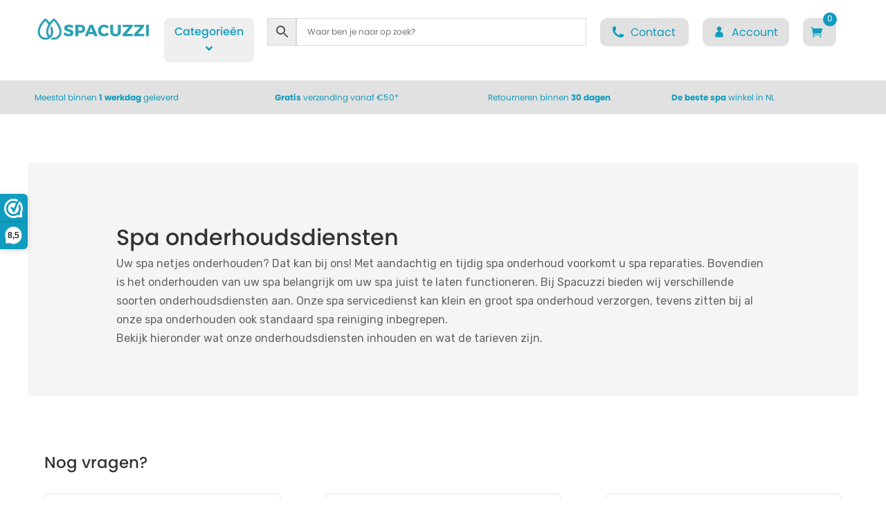

--- FILE ---
content_type: text/html; charset=UTF-8
request_url: https://spacuzzi.nl/spa-onderhoudsdiensten/
body_size: 89539
content:
<!DOCTYPE html>
<html lang="nl-NL">
<head>
	<meta charset="UTF-8" />
<meta http-equiv="X-UA-Compatible" content="IE=edge">
	<link rel="pingback" href="https://spacuzzi.nl/xmlrpc.php" />

	<script type="text/javascript">
		document.documentElement.className = 'js';
	</script>
	
	<title>Spa onderhoudsdiensten | Spacuzzi.nl</title>
<link rel="preconnect" href="https://fonts.gstatic.com" crossorigin /><style id="et-builder-googlefonts-cached-inline">/* Original: https://fonts.googleapis.com/css?family=Poppins:100,100italic,200,200italic,300,300italic,regular,italic,500,500italic,600,600italic,700,700italic,800,800italic,900,900italic|Rubik:300,regular,500,600,700,800,900,300italic,italic,500italic,600italic,700italic,800italic,900italic&#038;subset=latin,latin-ext&#038;display=swap *//* User Agent: Mozilla/5.0 (Unknown; Linux x86_64) AppleWebKit/538.1 (KHTML, like Gecko) Safari/538.1 Daum/4.1 */@font-face {font-family: 'Poppins';font-style: italic;font-weight: 100;font-display: swap;src: url(https://fonts.gstatic.com/s/poppins/v24/pxiAyp8kv8JHgFVrJJLmE0tMMPc.ttf) format('truetype');}@font-face {font-family: 'Poppins';font-style: italic;font-weight: 200;font-display: swap;src: url(https://fonts.gstatic.com/s/poppins/v24/pxiDyp8kv8JHgFVrJJLmv1pVGdeL.ttf) format('truetype');}@font-face {font-family: 'Poppins';font-style: italic;font-weight: 300;font-display: swap;src: url(https://fonts.gstatic.com/s/poppins/v24/pxiDyp8kv8JHgFVrJJLm21lVGdeL.ttf) format('truetype');}@font-face {font-family: 'Poppins';font-style: italic;font-weight: 400;font-display: swap;src: url(https://fonts.gstatic.com/s/poppins/v24/pxiGyp8kv8JHgFVrJJLufntF.ttf) format('truetype');}@font-face {font-family: 'Poppins';font-style: italic;font-weight: 500;font-display: swap;src: url(https://fonts.gstatic.com/s/poppins/v24/pxiDyp8kv8JHgFVrJJLmg1hVGdeL.ttf) format('truetype');}@font-face {font-family: 'Poppins';font-style: italic;font-weight: 600;font-display: swap;src: url(https://fonts.gstatic.com/s/poppins/v24/pxiDyp8kv8JHgFVrJJLmr19VGdeL.ttf) format('truetype');}@font-face {font-family: 'Poppins';font-style: italic;font-weight: 700;font-display: swap;src: url(https://fonts.gstatic.com/s/poppins/v24/pxiDyp8kv8JHgFVrJJLmy15VGdeL.ttf) format('truetype');}@font-face {font-family: 'Poppins';font-style: italic;font-weight: 800;font-display: swap;src: url(https://fonts.gstatic.com/s/poppins/v24/pxiDyp8kv8JHgFVrJJLm111VGdeL.ttf) format('truetype');}@font-face {font-family: 'Poppins';font-style: italic;font-weight: 900;font-display: swap;src: url(https://fonts.gstatic.com/s/poppins/v24/pxiDyp8kv8JHgFVrJJLm81xVGdeL.ttf) format('truetype');}@font-face {font-family: 'Poppins';font-style: normal;font-weight: 100;font-display: swap;src: url(https://fonts.gstatic.com/s/poppins/v24/pxiGyp8kv8JHgFVrLPTufntF.ttf) format('truetype');}@font-face {font-family: 'Poppins';font-style: normal;font-weight: 200;font-display: swap;src: url(https://fonts.gstatic.com/s/poppins/v24/pxiByp8kv8JHgFVrLFj_Z1JlEA.ttf) format('truetype');}@font-face {font-family: 'Poppins';font-style: normal;font-weight: 300;font-display: swap;src: url(https://fonts.gstatic.com/s/poppins/v24/pxiByp8kv8JHgFVrLDz8Z1JlEA.ttf) format('truetype');}@font-face {font-family: 'Poppins';font-style: normal;font-weight: 400;font-display: swap;src: url(https://fonts.gstatic.com/s/poppins/v24/pxiEyp8kv8JHgFVrJJnedw.ttf) format('truetype');}@font-face {font-family: 'Poppins';font-style: normal;font-weight: 500;font-display: swap;src: url(https://fonts.gstatic.com/s/poppins/v24/pxiByp8kv8JHgFVrLGT9Z1JlEA.ttf) format('truetype');}@font-face {font-family: 'Poppins';font-style: normal;font-weight: 600;font-display: swap;src: url(https://fonts.gstatic.com/s/poppins/v24/pxiByp8kv8JHgFVrLEj6Z1JlEA.ttf) format('truetype');}@font-face {font-family: 'Poppins';font-style: normal;font-weight: 700;font-display: swap;src: url(https://fonts.gstatic.com/s/poppins/v24/pxiByp8kv8JHgFVrLCz7Z1JlEA.ttf) format('truetype');}@font-face {font-family: 'Poppins';font-style: normal;font-weight: 800;font-display: swap;src: url(https://fonts.gstatic.com/s/poppins/v24/pxiByp8kv8JHgFVrLDD4Z1JlEA.ttf) format('truetype');}@font-face {font-family: 'Poppins';font-style: normal;font-weight: 900;font-display: swap;src: url(https://fonts.gstatic.com/s/poppins/v24/pxiByp8kv8JHgFVrLBT5Z1JlEA.ttf) format('truetype');}@font-face {font-family: 'Rubik';font-style: italic;font-weight: 300;font-display: swap;src: url(https://fonts.gstatic.com/s/rubik/v31/iJWbBXyIfDnIV7nEt3KSJbVDV49rz8sDE3U5f4c.ttf) format('truetype');}@font-face {font-family: 'Rubik';font-style: italic;font-weight: 400;font-display: swap;src: url(https://fonts.gstatic.com/s/rubik/v31/iJWbBXyIfDnIV7nEt3KSJbVDV49rz8tdE3U5f4c.ttf) format('truetype');}@font-face {font-family: 'Rubik';font-style: italic;font-weight: 500;font-display: swap;src: url(https://fonts.gstatic.com/s/rubik/v31/iJWbBXyIfDnIV7nEt3KSJbVDV49rz8tvE3U5f4c.ttf) format('truetype');}@font-face {font-family: 'Rubik';font-style: italic;font-weight: 600;font-display: swap;src: url(https://fonts.gstatic.com/s/rubik/v31/iJWbBXyIfDnIV7nEt3KSJbVDV49rz8uDFHU5f4c.ttf) format('truetype');}@font-face {font-family: 'Rubik';font-style: italic;font-weight: 700;font-display: swap;src: url(https://fonts.gstatic.com/s/rubik/v31/iJWbBXyIfDnIV7nEt3KSJbVDV49rz8u6FHU5f4c.ttf) format('truetype');}@font-face {font-family: 'Rubik';font-style: italic;font-weight: 800;font-display: swap;src: url(https://fonts.gstatic.com/s/rubik/v31/iJWbBXyIfDnIV7nEt3KSJbVDV49rz8vdFHU5f4c.ttf) format('truetype');}@font-face {font-family: 'Rubik';font-style: italic;font-weight: 900;font-display: swap;src: url(https://fonts.gstatic.com/s/rubik/v31/iJWbBXyIfDnIV7nEt3KSJbVDV49rz8v0FHU5f4c.ttf) format('truetype');}@font-face {font-family: 'Rubik';font-style: normal;font-weight: 300;font-display: swap;src: url(https://fonts.gstatic.com/s/rubik/v31/iJWZBXyIfDnIV5PNhY1KTN7Z-Yh-WYiFWUUw.ttf) format('truetype');}@font-face {font-family: 'Rubik';font-style: normal;font-weight: 400;font-display: swap;src: url(https://fonts.gstatic.com/s/rubik/v31/iJWZBXyIfDnIV5PNhY1KTN7Z-Yh-B4iFWUUw.ttf) format('truetype');}@font-face {font-family: 'Rubik';font-style: normal;font-weight: 500;font-display: swap;src: url(https://fonts.gstatic.com/s/rubik/v31/iJWZBXyIfDnIV5PNhY1KTN7Z-Yh-NYiFWUUw.ttf) format('truetype');}@font-face {font-family: 'Rubik';font-style: normal;font-weight: 600;font-display: swap;src: url(https://fonts.gstatic.com/s/rubik/v31/iJWZBXyIfDnIV5PNhY1KTN7Z-Yh-2Y-FWUUw.ttf) format('truetype');}@font-face {font-family: 'Rubik';font-style: normal;font-weight: 700;font-display: swap;src: url(https://fonts.gstatic.com/s/rubik/v31/iJWZBXyIfDnIV5PNhY1KTN7Z-Yh-4I-FWUUw.ttf) format('truetype');}@font-face {font-family: 'Rubik';font-style: normal;font-weight: 800;font-display: swap;src: url(https://fonts.gstatic.com/s/rubik/v31/iJWZBXyIfDnIV5PNhY1KTN7Z-Yh-h4-FWUUw.ttf) format('truetype');}@font-face {font-family: 'Rubik';font-style: normal;font-weight: 900;font-display: swap;src: url(https://fonts.gstatic.com/s/rubik/v31/iJWZBXyIfDnIV5PNhY1KTN7Z-Yh-ro-FWUUw.ttf) format('truetype');}/* User Agent: Mozilla/5.0 (Windows NT 6.1; WOW64; rv:27.0) Gecko/20100101 Firefox/27.0 */@font-face {font-family: 'Poppins';font-style: italic;font-weight: 100;font-display: swap;src: url(https://fonts.gstatic.com/l/font?kit=pxiAyp8kv8JHgFVrJJLmE0tMMPQ&skey=14913f5d70e4915e&v=v24) format('woff');}@font-face {font-family: 'Poppins';font-style: italic;font-weight: 200;font-display: swap;src: url(https://fonts.gstatic.com/l/font?kit=pxiDyp8kv8JHgFVrJJLmv1pVGdeI&skey=e6f64e60fb8d9268&v=v24) format('woff');}@font-face {font-family: 'Poppins';font-style: italic;font-weight: 300;font-display: swap;src: url(https://fonts.gstatic.com/l/font?kit=pxiDyp8kv8JHgFVrJJLm21lVGdeI&skey=b60188e8ecc47dee&v=v24) format('woff');}@font-face {font-family: 'Poppins';font-style: italic;font-weight: 400;font-display: swap;src: url(https://fonts.gstatic.com/l/font?kit=pxiGyp8kv8JHgFVrJJLufntG&skey=f21d6e783fa43c88&v=v24) format('woff');}@font-face {font-family: 'Poppins';font-style: italic;font-weight: 500;font-display: swap;src: url(https://fonts.gstatic.com/l/font?kit=pxiDyp8kv8JHgFVrJJLmg1hVGdeI&skey=b0aa19767d34da85&v=v24) format('woff');}@font-face {font-family: 'Poppins';font-style: italic;font-weight: 600;font-display: swap;src: url(https://fonts.gstatic.com/l/font?kit=pxiDyp8kv8JHgFVrJJLmr19VGdeI&skey=7fbc556774b13ef0&v=v24) format('woff');}@font-face {font-family: 'Poppins';font-style: italic;font-weight: 700;font-display: swap;src: url(https://fonts.gstatic.com/l/font?kit=pxiDyp8kv8JHgFVrJJLmy15VGdeI&skey=29c3bd833a54ba8c&v=v24) format('woff');}@font-face {font-family: 'Poppins';font-style: italic;font-weight: 800;font-display: swap;src: url(https://fonts.gstatic.com/l/font?kit=pxiDyp8kv8JHgFVrJJLm111VGdeI&skey=6ea139488603f28c&v=v24) format('woff');}@font-face {font-family: 'Poppins';font-style: italic;font-weight: 900;font-display: swap;src: url(https://fonts.gstatic.com/l/font?kit=pxiDyp8kv8JHgFVrJJLm81xVGdeI&skey=846b48b4eada095a&v=v24) format('woff');}@font-face {font-family: 'Poppins';font-style: normal;font-weight: 100;font-display: swap;src: url(https://fonts.gstatic.com/l/font?kit=pxiGyp8kv8JHgFVrLPTufntG&skey=57be0781cfb72ecd&v=v24) format('woff');}@font-face {font-family: 'Poppins';font-style: normal;font-weight: 200;font-display: swap;src: url(https://fonts.gstatic.com/l/font?kit=pxiByp8kv8JHgFVrLFj_Z1JlEw&skey=1bdc08fe61c3cc9e&v=v24) format('woff');}@font-face {font-family: 'Poppins';font-style: normal;font-weight: 300;font-display: swap;src: url(https://fonts.gstatic.com/l/font?kit=pxiByp8kv8JHgFVrLDz8Z1JlEw&skey=4aabc5055a39e031&v=v24) format('woff');}@font-face {font-family: 'Poppins';font-style: normal;font-weight: 400;font-display: swap;src: url(https://fonts.gstatic.com/l/font?kit=pxiEyp8kv8JHgFVrJJnedA&skey=87759fb096548f6d&v=v24) format('woff');}@font-face {font-family: 'Poppins';font-style: normal;font-weight: 500;font-display: swap;src: url(https://fonts.gstatic.com/l/font?kit=pxiByp8kv8JHgFVrLGT9Z1JlEw&skey=d4526a9b64c21b87&v=v24) format('woff');}@font-face {font-family: 'Poppins';font-style: normal;font-weight: 600;font-display: swap;src: url(https://fonts.gstatic.com/l/font?kit=pxiByp8kv8JHgFVrLEj6Z1JlEw&skey=ce7ef9d62ca89319&v=v24) format('woff');}@font-face {font-family: 'Poppins';font-style: normal;font-weight: 700;font-display: swap;src: url(https://fonts.gstatic.com/l/font?kit=pxiByp8kv8JHgFVrLCz7Z1JlEw&skey=cea76fe63715a67a&v=v24) format('woff');}@font-face {font-family: 'Poppins';font-style: normal;font-weight: 800;font-display: swap;src: url(https://fonts.gstatic.com/l/font?kit=pxiByp8kv8JHgFVrLDD4Z1JlEw&skey=f01e006f58df81ac&v=v24) format('woff');}@font-face {font-family: 'Poppins';font-style: normal;font-weight: 900;font-display: swap;src: url(https://fonts.gstatic.com/l/font?kit=pxiByp8kv8JHgFVrLBT5Z1JlEw&skey=6c361c40a830b323&v=v24) format('woff');}@font-face {font-family: 'Rubik';font-style: italic;font-weight: 300;font-display: swap;src: url(https://fonts.gstatic.com/l/font?kit=iJWbBXyIfDnIV7nEt3KSJbVDV49rz8sDE3U5f4Q&skey=80e52bf85b0b1958&v=v31) format('woff');}@font-face {font-family: 'Rubik';font-style: italic;font-weight: 400;font-display: swap;src: url(https://fonts.gstatic.com/l/font?kit=iJWbBXyIfDnIV7nEt3KSJbVDV49rz8tdE3U5f4Q&skey=80e52bf85b0b1958&v=v31) format('woff');}@font-face {font-family: 'Rubik';font-style: italic;font-weight: 500;font-display: swap;src: url(https://fonts.gstatic.com/l/font?kit=iJWbBXyIfDnIV7nEt3KSJbVDV49rz8tvE3U5f4Q&skey=80e52bf85b0b1958&v=v31) format('woff');}@font-face {font-family: 'Rubik';font-style: italic;font-weight: 600;font-display: swap;src: url(https://fonts.gstatic.com/l/font?kit=iJWbBXyIfDnIV7nEt3KSJbVDV49rz8uDFHU5f4Q&skey=80e52bf85b0b1958&v=v31) format('woff');}@font-face {font-family: 'Rubik';font-style: italic;font-weight: 700;font-display: swap;src: url(https://fonts.gstatic.com/l/font?kit=iJWbBXyIfDnIV7nEt3KSJbVDV49rz8u6FHU5f4Q&skey=80e52bf85b0b1958&v=v31) format('woff');}@font-face {font-family: 'Rubik';font-style: italic;font-weight: 800;font-display: swap;src: url(https://fonts.gstatic.com/l/font?kit=iJWbBXyIfDnIV7nEt3KSJbVDV49rz8vdFHU5f4Q&skey=80e52bf85b0b1958&v=v31) format('woff');}@font-face {font-family: 'Rubik';font-style: italic;font-weight: 900;font-display: swap;src: url(https://fonts.gstatic.com/l/font?kit=iJWbBXyIfDnIV7nEt3KSJbVDV49rz8v0FHU5f4Q&skey=80e52bf85b0b1958&v=v31) format('woff');}@font-face {font-family: 'Rubik';font-style: normal;font-weight: 300;font-display: swap;src: url(https://fonts.gstatic.com/l/font?kit=iJWZBXyIfDnIV5PNhY1KTN7Z-Yh-WYiFWUUz&skey=cee854e66788286d&v=v31) format('woff');}@font-face {font-family: 'Rubik';font-style: normal;font-weight: 400;font-display: swap;src: url(https://fonts.gstatic.com/l/font?kit=iJWZBXyIfDnIV5PNhY1KTN7Z-Yh-B4iFWUUz&skey=cee854e66788286d&v=v31) format('woff');}@font-face {font-family: 'Rubik';font-style: normal;font-weight: 500;font-display: swap;src: url(https://fonts.gstatic.com/l/font?kit=iJWZBXyIfDnIV5PNhY1KTN7Z-Yh-NYiFWUUz&skey=cee854e66788286d&v=v31) format('woff');}@font-face {font-family: 'Rubik';font-style: normal;font-weight: 600;font-display: swap;src: url(https://fonts.gstatic.com/l/font?kit=iJWZBXyIfDnIV5PNhY1KTN7Z-Yh-2Y-FWUUz&skey=cee854e66788286d&v=v31) format('woff');}@font-face {font-family: 'Rubik';font-style: normal;font-weight: 700;font-display: swap;src: url(https://fonts.gstatic.com/l/font?kit=iJWZBXyIfDnIV5PNhY1KTN7Z-Yh-4I-FWUUz&skey=cee854e66788286d&v=v31) format('woff');}@font-face {font-family: 'Rubik';font-style: normal;font-weight: 800;font-display: swap;src: url(https://fonts.gstatic.com/l/font?kit=iJWZBXyIfDnIV5PNhY1KTN7Z-Yh-h4-FWUUz&skey=cee854e66788286d&v=v31) format('woff');}@font-face {font-family: 'Rubik';font-style: normal;font-weight: 900;font-display: swap;src: url(https://fonts.gstatic.com/l/font?kit=iJWZBXyIfDnIV5PNhY1KTN7Z-Yh-ro-FWUUz&skey=cee854e66788286d&v=v31) format('woff');}/* User Agent: Mozilla/5.0 (Windows NT 6.3; rv:39.0) Gecko/20100101 Firefox/39.0 */@font-face {font-family: 'Poppins';font-style: italic;font-weight: 100;font-display: swap;src: url(https://fonts.gstatic.com/s/poppins/v24/pxiAyp8kv8JHgFVrJJLmE0tMMPI.woff2) format('woff2');}@font-face {font-family: 'Poppins';font-style: italic;font-weight: 200;font-display: swap;src: url(https://fonts.gstatic.com/s/poppins/v24/pxiDyp8kv8JHgFVrJJLmv1pVGdeO.woff2) format('woff2');}@font-face {font-family: 'Poppins';font-style: italic;font-weight: 300;font-display: swap;src: url(https://fonts.gstatic.com/s/poppins/v24/pxiDyp8kv8JHgFVrJJLm21lVGdeO.woff2) format('woff2');}@font-face {font-family: 'Poppins';font-style: italic;font-weight: 400;font-display: swap;src: url(https://fonts.gstatic.com/s/poppins/v24/pxiGyp8kv8JHgFVrJJLufntA.woff2) format('woff2');}@font-face {font-family: 'Poppins';font-style: italic;font-weight: 500;font-display: swap;src: url(https://fonts.gstatic.com/s/poppins/v24/pxiDyp8kv8JHgFVrJJLmg1hVGdeO.woff2) format('woff2');}@font-face {font-family: 'Poppins';font-style: italic;font-weight: 600;font-display: swap;src: url(https://fonts.gstatic.com/s/poppins/v24/pxiDyp8kv8JHgFVrJJLmr19VGdeO.woff2) format('woff2');}@font-face {font-family: 'Poppins';font-style: italic;font-weight: 700;font-display: swap;src: url(https://fonts.gstatic.com/s/poppins/v24/pxiDyp8kv8JHgFVrJJLmy15VGdeO.woff2) format('woff2');}@font-face {font-family: 'Poppins';font-style: italic;font-weight: 800;font-display: swap;src: url(https://fonts.gstatic.com/s/poppins/v24/pxiDyp8kv8JHgFVrJJLm111VGdeO.woff2) format('woff2');}@font-face {font-family: 'Poppins';font-style: italic;font-weight: 900;font-display: swap;src: url(https://fonts.gstatic.com/s/poppins/v24/pxiDyp8kv8JHgFVrJJLm81xVGdeO.woff2) format('woff2');}@font-face {font-family: 'Poppins';font-style: normal;font-weight: 100;font-display: swap;src: url(https://fonts.gstatic.com/s/poppins/v24/pxiGyp8kv8JHgFVrLPTufntA.woff2) format('woff2');}@font-face {font-family: 'Poppins';font-style: normal;font-weight: 200;font-display: swap;src: url(https://fonts.gstatic.com/s/poppins/v24/pxiByp8kv8JHgFVrLFj_Z1JlFQ.woff2) format('woff2');}@font-face {font-family: 'Poppins';font-style: normal;font-weight: 300;font-display: swap;src: url(https://fonts.gstatic.com/s/poppins/v24/pxiByp8kv8JHgFVrLDz8Z1JlFQ.woff2) format('woff2');}@font-face {font-family: 'Poppins';font-style: normal;font-weight: 400;font-display: swap;src: url(https://fonts.gstatic.com/s/poppins/v24/pxiEyp8kv8JHgFVrJJnecg.woff2) format('woff2');}@font-face {font-family: 'Poppins';font-style: normal;font-weight: 500;font-display: swap;src: url(https://fonts.gstatic.com/s/poppins/v24/pxiByp8kv8JHgFVrLGT9Z1JlFQ.woff2) format('woff2');}@font-face {font-family: 'Poppins';font-style: normal;font-weight: 600;font-display: swap;src: url(https://fonts.gstatic.com/s/poppins/v24/pxiByp8kv8JHgFVrLEj6Z1JlFQ.woff2) format('woff2');}@font-face {font-family: 'Poppins';font-style: normal;font-weight: 700;font-display: swap;src: url(https://fonts.gstatic.com/s/poppins/v24/pxiByp8kv8JHgFVrLCz7Z1JlFQ.woff2) format('woff2');}@font-face {font-family: 'Poppins';font-style: normal;font-weight: 800;font-display: swap;src: url(https://fonts.gstatic.com/s/poppins/v24/pxiByp8kv8JHgFVrLDD4Z1JlFQ.woff2) format('woff2');}@font-face {font-family: 'Poppins';font-style: normal;font-weight: 900;font-display: swap;src: url(https://fonts.gstatic.com/s/poppins/v24/pxiByp8kv8JHgFVrLBT5Z1JlFQ.woff2) format('woff2');}@font-face {font-family: 'Rubik';font-style: italic;font-weight: 300;font-display: swap;src: url(https://fonts.gstatic.com/s/rubik/v31/iJWbBXyIfDnIV7nEt3KSJbVDV49rz8sDE3U5f4I.woff2) format('woff2');}@font-face {font-family: 'Rubik';font-style: italic;font-weight: 400;font-display: swap;src: url(https://fonts.gstatic.com/s/rubik/v31/iJWbBXyIfDnIV7nEt3KSJbVDV49rz8tdE3U5f4I.woff2) format('woff2');}@font-face {font-family: 'Rubik';font-style: italic;font-weight: 500;font-display: swap;src: url(https://fonts.gstatic.com/s/rubik/v31/iJWbBXyIfDnIV7nEt3KSJbVDV49rz8tvE3U5f4I.woff2) format('woff2');}@font-face {font-family: 'Rubik';font-style: italic;font-weight: 600;font-display: swap;src: url(https://fonts.gstatic.com/s/rubik/v31/iJWbBXyIfDnIV7nEt3KSJbVDV49rz8uDFHU5f4I.woff2) format('woff2');}@font-face {font-family: 'Rubik';font-style: italic;font-weight: 700;font-display: swap;src: url(https://fonts.gstatic.com/s/rubik/v31/iJWbBXyIfDnIV7nEt3KSJbVDV49rz8u6FHU5f4I.woff2) format('woff2');}@font-face {font-family: 'Rubik';font-style: italic;font-weight: 800;font-display: swap;src: url(https://fonts.gstatic.com/s/rubik/v31/iJWbBXyIfDnIV7nEt3KSJbVDV49rz8vdFHU5f4I.woff2) format('woff2');}@font-face {font-family: 'Rubik';font-style: italic;font-weight: 900;font-display: swap;src: url(https://fonts.gstatic.com/s/rubik/v31/iJWbBXyIfDnIV7nEt3KSJbVDV49rz8v0FHU5f4I.woff2) format('woff2');}@font-face {font-family: 'Rubik';font-style: normal;font-weight: 300;font-display: swap;src: url(https://fonts.gstatic.com/s/rubik/v31/iJWZBXyIfDnIV5PNhY1KTN7Z-Yh-WYiFWUU1.woff2) format('woff2');}@font-face {font-family: 'Rubik';font-style: normal;font-weight: 400;font-display: swap;src: url(https://fonts.gstatic.com/s/rubik/v31/iJWZBXyIfDnIV5PNhY1KTN7Z-Yh-B4iFWUU1.woff2) format('woff2');}@font-face {font-family: 'Rubik';font-style: normal;font-weight: 500;font-display: swap;src: url(https://fonts.gstatic.com/s/rubik/v31/iJWZBXyIfDnIV5PNhY1KTN7Z-Yh-NYiFWUU1.woff2) format('woff2');}@font-face {font-family: 'Rubik';font-style: normal;font-weight: 600;font-display: swap;src: url(https://fonts.gstatic.com/s/rubik/v31/iJWZBXyIfDnIV5PNhY1KTN7Z-Yh-2Y-FWUU1.woff2) format('woff2');}@font-face {font-family: 'Rubik';font-style: normal;font-weight: 700;font-display: swap;src: url(https://fonts.gstatic.com/s/rubik/v31/iJWZBXyIfDnIV5PNhY1KTN7Z-Yh-4I-FWUU1.woff2) format('woff2');}@font-face {font-family: 'Rubik';font-style: normal;font-weight: 800;font-display: swap;src: url(https://fonts.gstatic.com/s/rubik/v31/iJWZBXyIfDnIV5PNhY1KTN7Z-Yh-h4-FWUU1.woff2) format('woff2');}@font-face {font-family: 'Rubik';font-style: normal;font-weight: 900;font-display: swap;src: url(https://fonts.gstatic.com/s/rubik/v31/iJWZBXyIfDnIV5PNhY1KTN7Z-Yh-ro-FWUU1.woff2) format('woff2');}</style><meta name='robots' content='max-image-preview:large' />

<!-- Google Tag Manager for WordPress by gtm4wp.com -->
<script data-cfasync="false" data-pagespeed-no-defer>
	var gtm4wp_datalayer_name = "dataLayer";
	var dataLayer = dataLayer || [];
	const gtm4wp_use_sku_instead = false;
	const gtm4wp_currency = 'EUR';
	const gtm4wp_product_per_impression = false;
	const gtm4wp_clear_ecommerce = false;
	const gtm4wp_datalayer_max_timeout = 2000;
</script>
<!-- End Google Tag Manager for WordPress by gtm4wp.com --><script>window._wca = window._wca || [];</script>
<script type="text/javascript">
			let jqueryParams=[],jQuery=function(r){return jqueryParams=[...jqueryParams,r],jQuery},$=function(r){return jqueryParams=[...jqueryParams,r],$};window.jQuery=jQuery,window.$=jQuery;let customHeadScripts=!1;jQuery.fn=jQuery.prototype={},$.fn=jQuery.prototype={},jQuery.noConflict=function(r){if(window.jQuery)return jQuery=window.jQuery,$=window.jQuery,customHeadScripts=!0,jQuery.noConflict},jQuery.ready=function(r){jqueryParams=[...jqueryParams,r]},$.ready=function(r){jqueryParams=[...jqueryParams,r]},jQuery.load=function(r){jqueryParams=[...jqueryParams,r]},$.load=function(r){jqueryParams=[...jqueryParams,r]},jQuery.fn.ready=function(r){jqueryParams=[...jqueryParams,r]},$.fn.ready=function(r){jqueryParams=[...jqueryParams,r]};</script><link rel='dns-prefetch' href='//stats.wp.com' />
<link rel='dns-prefetch' href='//dashboard.webwinkelkeur.nl' />
<link rel='dns-prefetch' href='//0.gravatar.com' />
<link rel='dns-prefetch' href='//1.bp.blogspot.com' />
<link rel='dns-prefetch' href='//1.gravatar.com' />
<link rel='dns-prefetch' href='//2.bp.blogspot.com' />
<link rel='dns-prefetch' href='//2.gravatar.com' />
<link rel='dns-prefetch' href='//3.bp.blogspot.com' />
<link rel='dns-prefetch' href='//4.bp.blogspot.com' />
<link rel='dns-prefetch' href='//ad.doubleclick.net' />
<link rel='dns-prefetch' href='//adservice.google.com' />
<link rel='dns-prefetch' href='//ajax.aspnetcdn.com' />
<link rel='dns-prefetch' href='//ajax.googleapis.com' />
<link rel='dns-prefetch' href='//ajax.microsoft.com' />
<link rel='dns-prefetch' href='//api.pinterest.com' />
<link rel='dns-prefetch' href='//apis.google.com' />
<link rel='dns-prefetch' href='//bp.blogspot.com' />
<link rel='dns-prefetch' href='//c.disquscdn.com' />
<link rel='dns-prefetch' href='//cdnjs.cloudflare.com' />
<link rel='dns-prefetch' href='//cm.g.doubleclick.net' />
<link rel='dns-prefetch' href='//code.jquery.com' />
<link rel='dns-prefetch' href='//connect.facebook.net' />
<link rel='dns-prefetch' href='//disqus.com' />
<link rel='dns-prefetch' href='//fonts.googleapis.com' />
<link rel='dns-prefetch' href='//fonts.gstatic.com' />
<link rel='dns-prefetch' href='//github.githubassets.com' />
<link rel='dns-prefetch' href='//googleads.g.doubleclick.net' />
<link rel='dns-prefetch' href='//google-analytics.com' />
<link rel='dns-prefetch' href='//i0.wp.com' />
<link rel='dns-prefetch' href='//i1.wp.com' />
<link rel='dns-prefetch' href='//i2.wp.com' />
<link rel='dns-prefetch' href='//maps.googleapis.com' />
<link rel='dns-prefetch' href='//maps.gstatic.com' />
<link rel='dns-prefetch' href='//pagead2.googlesyndication.com' />
<link rel='dns-prefetch' href='//pixel.wp.com' />
<link rel='dns-prefetch' href='//platform.instagram.com' />
<link rel='dns-prefetch' href='//platform.linkedin.com' />
<link rel='dns-prefetch' href='//platform.twitter.com' />
<link rel='dns-prefetch' href='//player.vimeo.com' />
<link rel='dns-prefetch' href='//referrer.disqus.com' />
<link rel='dns-prefetch' href='//s3.amazonaws.com' />
<link rel='dns-prefetch' href='//s3.buysellads.com' />
<link rel='dns-prefetch' href='//s7.addthis.com' />
<link rel='dns-prefetch' href='//s.gravatar.com' />
<link rel='dns-prefetch' href='//sitename.disqus.com' />
<link rel='dns-prefetch' href='//ssl.google-analytics.com' />
<link rel='dns-prefetch' href='//stackpath.bootstrapcdn.com' />
<link rel='dns-prefetch' href='//stats.buysellads.com' />
<link rel='dns-prefetch' href='//stats.g.doubleclick.net' />
<link rel='dns-prefetch' href='//syndication.twitter.com' />
<link rel='dns-prefetch' href='//tpc.googlesyndication.com' />
<link rel='dns-prefetch' href='//use.fontawesome.com' />
<link rel='dns-prefetch' href='//w.sharethis.com' />
<link rel='dns-prefetch' href='//www.google-analytics.com' />
<link rel='dns-prefetch' href='//www.googletagmanager.com' />
<link rel='dns-prefetch' href='//www.googletagservices.com' />
<link rel='dns-prefetch' href='//youtube.com' />
<link rel="alternate" type="application/rss+xml" title="Spacuzzi.nl &raquo; feed" href="https://spacuzzi.nl/feed/" />
<link rel="alternate" type="application/rss+xml" title="Spacuzzi.nl &raquo; reacties feed" href="https://spacuzzi.nl/comments/feed/" />
<meta content="Divi v.4.27.4" name="generator"/><link data-minify="1" rel='stylesheet' id='wcpcsup-main-css' href='https://spacuzzi.nl/wp-content/cache/min/1/wp-content/plugins/woo-product-carousel-slider-and-grid-ultimate/assets/css/style.css?ver=1761148002' type='text/css' media='all' />
<link data-minify="1" rel='stylesheet' id='wcpcsup-swmodal-css' href='https://spacuzzi.nl/wp-content/cache/min/1/wp-content/plugins/woo-product-carousel-slider-and-grid-ultimate/assets/css/swmodal.css?ver=1761148002' type='text/css' media='all' />
<link data-minify="1" rel='stylesheet' id='wcpcsup-swiper-css' href='https://spacuzzi.nl/wp-content/cache/min/1/wp-content/plugins/woo-product-carousel-slider-and-grid-ultimate/assets/css/swiper-bundle.min.css?ver=1761148002' type='text/css' media='all' />
<link data-minify="1" rel='stylesheet' id='aws-divi-css' href='https://spacuzzi.nl/wp-content/cache/min/1/wp-content/plugins/advanced-woo-search/includes/modules/divi/divi.css?ver=1761148002' type='text/css' media='all' />
<style id='wp-block-library-theme-inline-css' type='text/css'>
.wp-block-audio :where(figcaption){color:#555;font-size:13px;text-align:center}.is-dark-theme .wp-block-audio :where(figcaption){color:#ffffffa6}.wp-block-audio{margin:0 0 1em}.wp-block-code{border:1px solid #ccc;border-radius:4px;font-family:Menlo,Consolas,monaco,monospace;padding:.8em 1em}.wp-block-embed :where(figcaption){color:#555;font-size:13px;text-align:center}.is-dark-theme .wp-block-embed :where(figcaption){color:#ffffffa6}.wp-block-embed{margin:0 0 1em}.blocks-gallery-caption{color:#555;font-size:13px;text-align:center}.is-dark-theme .blocks-gallery-caption{color:#ffffffa6}:root :where(.wp-block-image figcaption){color:#555;font-size:13px;text-align:center}.is-dark-theme :root :where(.wp-block-image figcaption){color:#ffffffa6}.wp-block-image{margin:0 0 1em}.wp-block-pullquote{border-bottom:4px solid;border-top:4px solid;color:currentColor;margin-bottom:1.75em}.wp-block-pullquote cite,.wp-block-pullquote footer,.wp-block-pullquote__citation{color:currentColor;font-size:.8125em;font-style:normal;text-transform:uppercase}.wp-block-quote{border-left:.25em solid;margin:0 0 1.75em;padding-left:1em}.wp-block-quote cite,.wp-block-quote footer{color:currentColor;font-size:.8125em;font-style:normal;position:relative}.wp-block-quote:where(.has-text-align-right){border-left:none;border-right:.25em solid;padding-left:0;padding-right:1em}.wp-block-quote:where(.has-text-align-center){border:none;padding-left:0}.wp-block-quote.is-large,.wp-block-quote.is-style-large,.wp-block-quote:where(.is-style-plain){border:none}.wp-block-search .wp-block-search__label{font-weight:700}.wp-block-search__button{border:1px solid #ccc;padding:.375em .625em}:where(.wp-block-group.has-background){padding:1.25em 2.375em}.wp-block-separator.has-css-opacity{opacity:.4}.wp-block-separator{border:none;border-bottom:2px solid;margin-left:auto;margin-right:auto}.wp-block-separator.has-alpha-channel-opacity{opacity:1}.wp-block-separator:not(.is-style-wide):not(.is-style-dots){width:100px}.wp-block-separator.has-background:not(.is-style-dots){border-bottom:none;height:1px}.wp-block-separator.has-background:not(.is-style-wide):not(.is-style-dots){height:2px}.wp-block-table{margin:0 0 1em}.wp-block-table td,.wp-block-table th{word-break:normal}.wp-block-table :where(figcaption){color:#555;font-size:13px;text-align:center}.is-dark-theme .wp-block-table :where(figcaption){color:#ffffffa6}.wp-block-video :where(figcaption){color:#555;font-size:13px;text-align:center}.is-dark-theme .wp-block-video :where(figcaption){color:#ffffffa6}.wp-block-video{margin:0 0 1em}:root :where(.wp-block-template-part.has-background){margin-bottom:0;margin-top:0;padding:1.25em 2.375em}
</style>
<link data-minify="1" rel='stylesheet' id='wcpcsu-main-css' href='https://spacuzzi.nl/wp-content/cache/min/1/wp-content/plugins/woo-product-carousel-slider-and-grid-ultimate/assets/css/style.css?ver=1761148002' type='text/css' media='all' />
<style id='global-styles-inline-css' type='text/css'>
:root{--wp--preset--aspect-ratio--square: 1;--wp--preset--aspect-ratio--4-3: 4/3;--wp--preset--aspect-ratio--3-4: 3/4;--wp--preset--aspect-ratio--3-2: 3/2;--wp--preset--aspect-ratio--2-3: 2/3;--wp--preset--aspect-ratio--16-9: 16/9;--wp--preset--aspect-ratio--9-16: 9/16;--wp--preset--color--black: #000000;--wp--preset--color--cyan-bluish-gray: #abb8c3;--wp--preset--color--white: #ffffff;--wp--preset--color--pale-pink: #f78da7;--wp--preset--color--vivid-red: #cf2e2e;--wp--preset--color--luminous-vivid-orange: #ff6900;--wp--preset--color--luminous-vivid-amber: #fcb900;--wp--preset--color--light-green-cyan: #7bdcb5;--wp--preset--color--vivid-green-cyan: #00d084;--wp--preset--color--pale-cyan-blue: #8ed1fc;--wp--preset--color--vivid-cyan-blue: #0693e3;--wp--preset--color--vivid-purple: #9b51e0;--wp--preset--gradient--vivid-cyan-blue-to-vivid-purple: linear-gradient(135deg,rgba(6,147,227,1) 0%,rgb(155,81,224) 100%);--wp--preset--gradient--light-green-cyan-to-vivid-green-cyan: linear-gradient(135deg,rgb(122,220,180) 0%,rgb(0,208,130) 100%);--wp--preset--gradient--luminous-vivid-amber-to-luminous-vivid-orange: linear-gradient(135deg,rgba(252,185,0,1) 0%,rgba(255,105,0,1) 100%);--wp--preset--gradient--luminous-vivid-orange-to-vivid-red: linear-gradient(135deg,rgba(255,105,0,1) 0%,rgb(207,46,46) 100%);--wp--preset--gradient--very-light-gray-to-cyan-bluish-gray: linear-gradient(135deg,rgb(238,238,238) 0%,rgb(169,184,195) 100%);--wp--preset--gradient--cool-to-warm-spectrum: linear-gradient(135deg,rgb(74,234,220) 0%,rgb(151,120,209) 20%,rgb(207,42,186) 40%,rgb(238,44,130) 60%,rgb(251,105,98) 80%,rgb(254,248,76) 100%);--wp--preset--gradient--blush-light-purple: linear-gradient(135deg,rgb(255,206,236) 0%,rgb(152,150,240) 100%);--wp--preset--gradient--blush-bordeaux: linear-gradient(135deg,rgb(254,205,165) 0%,rgb(254,45,45) 50%,rgb(107,0,62) 100%);--wp--preset--gradient--luminous-dusk: linear-gradient(135deg,rgb(255,203,112) 0%,rgb(199,81,192) 50%,rgb(65,88,208) 100%);--wp--preset--gradient--pale-ocean: linear-gradient(135deg,rgb(255,245,203) 0%,rgb(182,227,212) 50%,rgb(51,167,181) 100%);--wp--preset--gradient--electric-grass: linear-gradient(135deg,rgb(202,248,128) 0%,rgb(113,206,126) 100%);--wp--preset--gradient--midnight: linear-gradient(135deg,rgb(2,3,129) 0%,rgb(40,116,252) 100%);--wp--preset--font-size--small: 13px;--wp--preset--font-size--medium: 20px;--wp--preset--font-size--large: 36px;--wp--preset--font-size--x-large: 42px;--wp--preset--spacing--20: 0.44rem;--wp--preset--spacing--30: 0.67rem;--wp--preset--spacing--40: 1rem;--wp--preset--spacing--50: 1.5rem;--wp--preset--spacing--60: 2.25rem;--wp--preset--spacing--70: 3.38rem;--wp--preset--spacing--80: 5.06rem;--wp--preset--shadow--natural: 6px 6px 9px rgba(0, 0, 0, 0.2);--wp--preset--shadow--deep: 12px 12px 50px rgba(0, 0, 0, 0.4);--wp--preset--shadow--sharp: 6px 6px 0px rgba(0, 0, 0, 0.2);--wp--preset--shadow--outlined: 6px 6px 0px -3px rgba(255, 255, 255, 1), 6px 6px rgba(0, 0, 0, 1);--wp--preset--shadow--crisp: 6px 6px 0px rgba(0, 0, 0, 1);}:root { --wp--style--global--content-size: 823px;--wp--style--global--wide-size: 1080px; }:where(body) { margin: 0; }.wp-site-blocks > .alignleft { float: left; margin-right: 2em; }.wp-site-blocks > .alignright { float: right; margin-left: 2em; }.wp-site-blocks > .aligncenter { justify-content: center; margin-left: auto; margin-right: auto; }:where(.is-layout-flex){gap: 0.5em;}:where(.is-layout-grid){gap: 0.5em;}.is-layout-flow > .alignleft{float: left;margin-inline-start: 0;margin-inline-end: 2em;}.is-layout-flow > .alignright{float: right;margin-inline-start: 2em;margin-inline-end: 0;}.is-layout-flow > .aligncenter{margin-left: auto !important;margin-right: auto !important;}.is-layout-constrained > .alignleft{float: left;margin-inline-start: 0;margin-inline-end: 2em;}.is-layout-constrained > .alignright{float: right;margin-inline-start: 2em;margin-inline-end: 0;}.is-layout-constrained > .aligncenter{margin-left: auto !important;margin-right: auto !important;}.is-layout-constrained > :where(:not(.alignleft):not(.alignright):not(.alignfull)){max-width: var(--wp--style--global--content-size);margin-left: auto !important;margin-right: auto !important;}.is-layout-constrained > .alignwide{max-width: var(--wp--style--global--wide-size);}body .is-layout-flex{display: flex;}.is-layout-flex{flex-wrap: wrap;align-items: center;}.is-layout-flex > :is(*, div){margin: 0;}body .is-layout-grid{display: grid;}.is-layout-grid > :is(*, div){margin: 0;}body{padding-top: 0px;padding-right: 0px;padding-bottom: 0px;padding-left: 0px;}:root :where(.wp-element-button, .wp-block-button__link){background-color: #32373c;border-width: 0;color: #fff;font-family: inherit;font-size: inherit;line-height: inherit;padding: calc(0.667em + 2px) calc(1.333em + 2px);text-decoration: none;}.has-black-color{color: var(--wp--preset--color--black) !important;}.has-cyan-bluish-gray-color{color: var(--wp--preset--color--cyan-bluish-gray) !important;}.has-white-color{color: var(--wp--preset--color--white) !important;}.has-pale-pink-color{color: var(--wp--preset--color--pale-pink) !important;}.has-vivid-red-color{color: var(--wp--preset--color--vivid-red) !important;}.has-luminous-vivid-orange-color{color: var(--wp--preset--color--luminous-vivid-orange) !important;}.has-luminous-vivid-amber-color{color: var(--wp--preset--color--luminous-vivid-amber) !important;}.has-light-green-cyan-color{color: var(--wp--preset--color--light-green-cyan) !important;}.has-vivid-green-cyan-color{color: var(--wp--preset--color--vivid-green-cyan) !important;}.has-pale-cyan-blue-color{color: var(--wp--preset--color--pale-cyan-blue) !important;}.has-vivid-cyan-blue-color{color: var(--wp--preset--color--vivid-cyan-blue) !important;}.has-vivid-purple-color{color: var(--wp--preset--color--vivid-purple) !important;}.has-black-background-color{background-color: var(--wp--preset--color--black) !important;}.has-cyan-bluish-gray-background-color{background-color: var(--wp--preset--color--cyan-bluish-gray) !important;}.has-white-background-color{background-color: var(--wp--preset--color--white) !important;}.has-pale-pink-background-color{background-color: var(--wp--preset--color--pale-pink) !important;}.has-vivid-red-background-color{background-color: var(--wp--preset--color--vivid-red) !important;}.has-luminous-vivid-orange-background-color{background-color: var(--wp--preset--color--luminous-vivid-orange) !important;}.has-luminous-vivid-amber-background-color{background-color: var(--wp--preset--color--luminous-vivid-amber) !important;}.has-light-green-cyan-background-color{background-color: var(--wp--preset--color--light-green-cyan) !important;}.has-vivid-green-cyan-background-color{background-color: var(--wp--preset--color--vivid-green-cyan) !important;}.has-pale-cyan-blue-background-color{background-color: var(--wp--preset--color--pale-cyan-blue) !important;}.has-vivid-cyan-blue-background-color{background-color: var(--wp--preset--color--vivid-cyan-blue) !important;}.has-vivid-purple-background-color{background-color: var(--wp--preset--color--vivid-purple) !important;}.has-black-border-color{border-color: var(--wp--preset--color--black) !important;}.has-cyan-bluish-gray-border-color{border-color: var(--wp--preset--color--cyan-bluish-gray) !important;}.has-white-border-color{border-color: var(--wp--preset--color--white) !important;}.has-pale-pink-border-color{border-color: var(--wp--preset--color--pale-pink) !important;}.has-vivid-red-border-color{border-color: var(--wp--preset--color--vivid-red) !important;}.has-luminous-vivid-orange-border-color{border-color: var(--wp--preset--color--luminous-vivid-orange) !important;}.has-luminous-vivid-amber-border-color{border-color: var(--wp--preset--color--luminous-vivid-amber) !important;}.has-light-green-cyan-border-color{border-color: var(--wp--preset--color--light-green-cyan) !important;}.has-vivid-green-cyan-border-color{border-color: var(--wp--preset--color--vivid-green-cyan) !important;}.has-pale-cyan-blue-border-color{border-color: var(--wp--preset--color--pale-cyan-blue) !important;}.has-vivid-cyan-blue-border-color{border-color: var(--wp--preset--color--vivid-cyan-blue) !important;}.has-vivid-purple-border-color{border-color: var(--wp--preset--color--vivid-purple) !important;}.has-vivid-cyan-blue-to-vivid-purple-gradient-background{background: var(--wp--preset--gradient--vivid-cyan-blue-to-vivid-purple) !important;}.has-light-green-cyan-to-vivid-green-cyan-gradient-background{background: var(--wp--preset--gradient--light-green-cyan-to-vivid-green-cyan) !important;}.has-luminous-vivid-amber-to-luminous-vivid-orange-gradient-background{background: var(--wp--preset--gradient--luminous-vivid-amber-to-luminous-vivid-orange) !important;}.has-luminous-vivid-orange-to-vivid-red-gradient-background{background: var(--wp--preset--gradient--luminous-vivid-orange-to-vivid-red) !important;}.has-very-light-gray-to-cyan-bluish-gray-gradient-background{background: var(--wp--preset--gradient--very-light-gray-to-cyan-bluish-gray) !important;}.has-cool-to-warm-spectrum-gradient-background{background: var(--wp--preset--gradient--cool-to-warm-spectrum) !important;}.has-blush-light-purple-gradient-background{background: var(--wp--preset--gradient--blush-light-purple) !important;}.has-blush-bordeaux-gradient-background{background: var(--wp--preset--gradient--blush-bordeaux) !important;}.has-luminous-dusk-gradient-background{background: var(--wp--preset--gradient--luminous-dusk) !important;}.has-pale-ocean-gradient-background{background: var(--wp--preset--gradient--pale-ocean) !important;}.has-electric-grass-gradient-background{background: var(--wp--preset--gradient--electric-grass) !important;}.has-midnight-gradient-background{background: var(--wp--preset--gradient--midnight) !important;}.has-small-font-size{font-size: var(--wp--preset--font-size--small) !important;}.has-medium-font-size{font-size: var(--wp--preset--font-size--medium) !important;}.has-large-font-size{font-size: var(--wp--preset--font-size--large) !important;}.has-x-large-font-size{font-size: var(--wp--preset--font-size--x-large) !important;}
:where(.wp-block-post-template.is-layout-flex){gap: 1.25em;}:where(.wp-block-post-template.is-layout-grid){gap: 1.25em;}
:where(.wp-block-columns.is-layout-flex){gap: 2em;}:where(.wp-block-columns.is-layout-grid){gap: 2em;}
:root :where(.wp-block-pullquote){font-size: 1.5em;line-height: 1.6;}
</style>
<link data-minify="1" rel='stylesheet' id='tss-css' href='https://spacuzzi.nl/wp-content/cache/min/1/wp-content/plugins/testimonial-slider-and-showcase/assets/css/wptestimonial.css?ver=1761148002' type='text/css' media='all' />
<link data-minify="1" rel='stylesheet' id='woof-css' href='https://spacuzzi.nl/wp-content/cache/background-css/1/spacuzzi.nl/wp-content/cache/min/1/wp-content/plugins/woocommerce-products-filter/css/front.css?ver=1761148002&wpr_t=1768961571' type='text/css' media='all' />
<style id='woof-inline-css' type='text/css'>

.woof_products_top_panel li span, .woof_products_top_panel2 li span{background: var(--wpr-bg-3cb7951c-4ecc-4734-b652-c3f2a62b6bd1);background-size: 14px 14px;background-repeat: no-repeat;background-position: right;}
.woof_edit_view{
                    display: none;
                }
.woof_container_pa_seating-capacity.woof_container_6, .woof_redraw_zone .woof_container {
    display: block !important;
}
</style>
<link rel='stylesheet' id='chosen-drop-down-css' href='https://spacuzzi.nl/wp-content/cache/background-css/1/spacuzzi.nl/wp-content/plugins/woocommerce-products-filter/js/chosen/chosen.min.css?ver=1.3.7.2&wpr_t=1768961571' type='text/css' media='all' />
<link data-minify="1" rel='stylesheet' id='icheck-jquery-color-flat-css' href='https://spacuzzi.nl/wp-content/cache/background-css/1/spacuzzi.nl/wp-content/cache/min/1/wp-content/plugins/woocommerce-products-filter/js/icheck/skins/flat/_all.css?ver=1761148002&wpr_t=1768961571' type='text/css' media='all' />
<link data-minify="1" rel='stylesheet' id='icheck-jquery-color-square-css' href='https://spacuzzi.nl/wp-content/cache/background-css/1/spacuzzi.nl/wp-content/cache/min/1/wp-content/plugins/woocommerce-products-filter/js/icheck/skins/square/_all.css?ver=1761148002&wpr_t=1768961571' type='text/css' media='all' />
<link data-minify="1" rel='stylesheet' id='icheck-jquery-color-minimal-css' href='https://spacuzzi.nl/wp-content/cache/background-css/1/spacuzzi.nl/wp-content/cache/min/1/wp-content/plugins/woocommerce-products-filter/js/icheck/skins/minimal/_all.css?ver=1761148002&wpr_t=1768961571' type='text/css' media='all' />
<link data-minify="1" rel='stylesheet' id='woof_by_author_html_items-css' href='https://spacuzzi.nl/wp-content/cache/min/1/wp-content/plugins/woocommerce-products-filter/ext/by_author/css/by_author.css?ver=1761148002' type='text/css' media='all' />
<link data-minify="1" rel='stylesheet' id='woof_by_instock_html_items-css' href='https://spacuzzi.nl/wp-content/cache/min/1/wp-content/plugins/woocommerce-products-filter/ext/by_instock/css/by_instock.css?ver=1761148002' type='text/css' media='all' />
<link data-minify="1" rel='stylesheet' id='woof_by_onsales_html_items-css' href='https://spacuzzi.nl/wp-content/cache/min/1/wp-content/plugins/woocommerce-products-filter/ext/by_onsales/css/by_onsales.css?ver=1761148002' type='text/css' media='all' />
<link data-minify="1" rel='stylesheet' id='woof_by_text_html_items-css' href='https://spacuzzi.nl/wp-content/cache/background-css/1/spacuzzi.nl/wp-content/cache/min/1/wp-content/plugins/woocommerce-products-filter/ext/by_text/assets/css/front.css?ver=1761148002&wpr_t=1768961571' type='text/css' media='all' />
<link data-minify="1" rel='stylesheet' id='woof_label_html_items-css' href='https://spacuzzi.nl/wp-content/cache/min/1/wp-content/plugins/woocommerce-products-filter/ext/label/css/html_types/label.css?ver=1761148002' type='text/css' media='all' />
<link data-minify="1" rel='stylesheet' id='woof_select_radio_check_html_items-css' href='https://spacuzzi.nl/wp-content/cache/background-css/1/spacuzzi.nl/wp-content/cache/min/1/wp-content/plugins/woocommerce-products-filter/ext/select_radio_check/css/html_types/select_radio_check.css?ver=1761148002&wpr_t=1768961571' type='text/css' media='all' />
<link data-minify="1" rel='stylesheet' id='woof_sd_html_items_checkbox-css' href='https://spacuzzi.nl/wp-content/cache/min/1/wp-content/plugins/woocommerce-products-filter/ext/smart_designer/css/elements/checkbox.css?ver=1761148002' type='text/css' media='all' />
<link data-minify="1" rel='stylesheet' id='woof_sd_html_items_radio-css' href='https://spacuzzi.nl/wp-content/cache/min/1/wp-content/plugins/woocommerce-products-filter/ext/smart_designer/css/elements/radio.css?ver=1761148002' type='text/css' media='all' />
<link data-minify="1" rel='stylesheet' id='woof_sd_html_items_switcher-css' href='https://spacuzzi.nl/wp-content/cache/min/1/wp-content/plugins/woocommerce-products-filter/ext/smart_designer/css/elements/switcher.css?ver=1761148002' type='text/css' media='all' />
<link data-minify="1" rel='stylesheet' id='woof_sd_html_items_color-css' href='https://spacuzzi.nl/wp-content/cache/min/1/wp-content/plugins/woocommerce-products-filter/ext/smart_designer/css/elements/color.css?ver=1761148002' type='text/css' media='all' />
<link data-minify="1" rel='stylesheet' id='woof_sd_html_items_tooltip-css' href='https://spacuzzi.nl/wp-content/cache/min/1/wp-content/plugins/woocommerce-products-filter/ext/smart_designer/css/tooltip.css?ver=1761148002' type='text/css' media='all' />
<link data-minify="1" rel='stylesheet' id='woof_sd_html_items_front-css' href='https://spacuzzi.nl/wp-content/cache/min/1/wp-content/plugins/woocommerce-products-filter/ext/smart_designer/css/front.css?ver=1761148002' type='text/css' media='all' />
<link data-minify="1" rel='stylesheet' id='woof-switcher23-css' href='https://spacuzzi.nl/wp-content/cache/min/1/wp-content/plugins/woocommerce-products-filter/css/switcher.css?ver=1761148002' type='text/css' media='all' />
<link data-minify="1" rel='stylesheet' id='woocommerce-layout-css' href='https://spacuzzi.nl/wp-content/cache/min/1/wp-content/plugins/woocommerce/assets/css/woocommerce-layout.css?ver=1761148002' type='text/css' media='all' />
<style id='woocommerce-layout-inline-css' type='text/css'>

	.infinite-scroll .woocommerce-pagination {
		display: none;
	}
</style>
<link data-minify="1" rel='stylesheet' id='woocommerce-smallscreen-css' href='https://spacuzzi.nl/wp-content/cache/min/1/wp-content/plugins/woocommerce/assets/css/woocommerce-smallscreen.css?ver=1761148002' type='text/css' media='only screen and (max-width: 768px)' />
<link data-minify="1" rel='stylesheet' id='woocommerce-general-css' href='https://spacuzzi.nl/wp-content/cache/background-css/1/spacuzzi.nl/wp-content/cache/min/1/wp-content/plugins/woocommerce/assets/css/woocommerce.css?ver=1761148002&wpr_t=1768961571' type='text/css' media='all' />
<style id='woocommerce-inline-inline-css' type='text/css'>
.woocommerce form .form-row .required { visibility: visible; }
</style>
<link rel='stylesheet' id='aws-style-css' href='https://spacuzzi.nl/wp-content/plugins/advanced-woo-search/assets/css/common.min.css?ver=3.46' type='text/css' media='all' />
<link rel='stylesheet' id='dcl-slick-css' href='https://spacuzzi.nl/wp-content/plugins/wow-carousel-for-divi-lite/assets/libs/slick/slick.min.css?ver=2.1.4' type='text/css' media='all' />
<link rel='stylesheet' id='dcl-magnific-css' href='https://spacuzzi.nl/wp-content/plugins/wow-carousel-for-divi-lite/assets/libs/magnific/magnific-popup.min.css?ver=2.1.4' type='text/css' media='all' />
<link data-minify="1" rel='stylesheet' id='dcl-frontend-css' href='https://spacuzzi.nl/wp-content/cache/min/1/wp-content/plugins/wow-carousel-for-divi-lite/assets/css/frontend.css?ver=1761148002' type='text/css' media='all' />
<link data-minify="1" rel='stylesheet' id='brands-styles-css' href='https://spacuzzi.nl/wp-content/cache/min/1/wp-content/plugins/woocommerce/assets/css/brands.css?ver=1761148002' type='text/css' media='all' />
<link rel='stylesheet' id='wpforms-choicesjs-css' href='https://spacuzzi.nl/wp-content/cache/background-css/1/spacuzzi.nl/wp-content/plugins/wpforms-lite/assets/css/integrations/divi/choices.min.css?ver=10.2.0&wpr_t=1768961571' type='text/css' media='all' />
<link rel='stylesheet' id='ubermenu-css' href='https://spacuzzi.nl/wp-content/plugins/ubermenu/pro/assets/css/ubermenu.min.css?ver=3.7.4' type='text/css' media='all' />
<link data-minify="1" rel='stylesheet' id='ubermenu-minimal-css' href='https://spacuzzi.nl/wp-content/cache/min/1/wp-content/plugins/ubermenu/assets/css/skins/minimal.css?ver=1761148002' type='text/css' media='all' />
<link data-minify="1" rel='stylesheet' id='ubermenu-font-awesome-all-css' href='https://spacuzzi.nl/wp-content/cache/min/1/wp-content/plugins/ubermenu/assets/fontawesome/css/all.min.css?ver=1761148002' type='text/css' media='all' />
<link data-minify="1" rel='stylesheet' id='divi-style-css' href='https://spacuzzi.nl/wp-content/cache/background-css/1/spacuzzi.nl/wp-content/cache/min/1/wp-content/themes/Divi/style-static.min.css?ver=1761148002&wpr_t=1768961571' type='text/css' media='all' />
<script>(function(url,id){var script=document.createElement('script');script.async=true;script.src='https://'+url+'/sidebar.js?id='+id+'&c='+cachebuster(10,id);var ref=document.getElementsByTagName('script')[0];ref.parentNode.insertBefore(script,ref);function cachebuster(refreshMinutes,id){var now=Date.now();var interval=refreshMinutes*60e3;var shift=(Math.sin(id)||0)*interval;return Math.floor((now+shift)/interval);}})("dashboard.webwinkelkeur.nl",1211727);</script><script type="text/javascript" src="https://spacuzzi.nl/wp-includes/js/dist/vendor/react.min.js?ver=18.3.1.1" id="react-js"></script>
<script type="text/javascript" src="https://spacuzzi.nl/wp-includes/js/dist/vendor/react-dom.min.js?ver=18.3.1.1" id="react-dom-js"></script>
<script type="text/javascript" src="https://spacuzzi.nl/wp-includes/js/dist/vendor/react-jsx-runtime.min.js?ver=18.3.1" id="react-jsx-runtime-js"></script>
<script type="text/javascript" src="https://spacuzzi.nl/wp-includes/js/dist/dom-ready.min.js?ver=f77871ff7694fffea381" id="wp-dom-ready-js"></script>
<script type="text/javascript" src="https://spacuzzi.nl/wp-includes/js/dist/hooks.min.js?ver=4d63a3d491d11ffd8ac6" id="wp-hooks-js"></script>
<script type="text/javascript" src="https://spacuzzi.nl/wp-includes/js/dist/i18n.min.js?ver=5e580eb46a90c2b997e6" id="wp-i18n-js"></script>
<script type="text/javascript" id="wp-i18n-js-after">
/* <![CDATA[ */
wp.i18n.setLocaleData( { 'text direction\u0004ltr': [ 'ltr' ] } );
/* ]]> */
</script>
<script type="text/javascript" id="wp-a11y-js-translations">
/* <![CDATA[ */
( function( domain, translations ) {
	var localeData = translations.locale_data[ domain ] || translations.locale_data.messages;
	localeData[""].domain = domain;
	wp.i18n.setLocaleData( localeData, domain );
} )( "default", {"translation-revision-date":"2025-11-12 09:30:06+0000","generator":"GlotPress\/4.0.3","domain":"messages","locale_data":{"messages":{"":{"domain":"messages","plural-forms":"nplurals=2; plural=n != 1;","lang":"nl"},"Notifications":["Meldingen"]}},"comment":{"reference":"wp-includes\/js\/dist\/a11y.js"}} );
/* ]]> */
</script>
<script type="text/javascript" src="https://spacuzzi.nl/wp-includes/js/dist/a11y.min.js?ver=3156534cc54473497e14" id="wp-a11y-js"></script>
<script type="text/javascript" src="https://spacuzzi.nl/wp-includes/js/dist/vendor/wp-polyfill.min.js?ver=3.15.0" id="wp-polyfill-js"></script>
<script type="text/javascript" src="https://spacuzzi.nl/wp-includes/js/dist/url.min.js?ver=c2964167dfe2477c14ea" id="wp-url-js"></script>
<script type="text/javascript" id="wp-api-fetch-js-translations">
/* <![CDATA[ */
( function( domain, translations ) {
	var localeData = translations.locale_data[ domain ] || translations.locale_data.messages;
	localeData[""].domain = domain;
	wp.i18n.setLocaleData( localeData, domain );
} )( "default", {"translation-revision-date":"2025-11-12 09:30:06+0000","generator":"GlotPress\/4.0.3","domain":"messages","locale_data":{"messages":{"":{"domain":"messages","plural-forms":"nplurals=2; plural=n != 1;","lang":"nl"},"You are probably offline.":["Je bent waarschijnlijk offline."],"Media upload failed. If this is a photo or a large image, please scale it down and try again.":["Uploaden media mislukt. Als dit een foto of een grote afbeelding is, verklein deze dan en probeer opnieuw."],"The response is not a valid JSON response.":["De reactie is geen geldige JSON-reactie."],"An unknown error occurred.":["Er is een onbekende fout opgetreden."]}},"comment":{"reference":"wp-includes\/js\/dist\/api-fetch.js"}} );
/* ]]> */
</script>
<script type="text/javascript" src="https://spacuzzi.nl/wp-includes/js/dist/api-fetch.min.js?ver=3623a576c78df404ff20" id="wp-api-fetch-js"></script>
<script type="text/javascript" id="wp-api-fetch-js-after">
/* <![CDATA[ */
wp.apiFetch.use( wp.apiFetch.createRootURLMiddleware( "https://spacuzzi.nl/wp-json/" ) );
wp.apiFetch.nonceMiddleware = wp.apiFetch.createNonceMiddleware( "8a4d31b63b" );
wp.apiFetch.use( wp.apiFetch.nonceMiddleware );
wp.apiFetch.use( wp.apiFetch.mediaUploadMiddleware );
wp.apiFetch.nonceEndpoint = "https://spacuzzi.nl/wp-admin/admin-ajax.php?action=rest-nonce";
/* ]]> */
</script>
<script type="text/javascript" src="https://spacuzzi.nl/wp-includes/js/dist/blob.min.js?ver=9113eed771d446f4a556" id="wp-blob-js"></script>
<script type="text/javascript" src="https://spacuzzi.nl/wp-includes/js/dist/block-serialization-default-parser.min.js?ver=14d44daebf663d05d330" id="wp-block-serialization-default-parser-js"></script>
<script type="text/javascript" src="https://spacuzzi.nl/wp-includes/js/dist/autop.min.js?ver=9fb50649848277dd318d" id="wp-autop-js"></script>
<script type="text/javascript" src="https://spacuzzi.nl/wp-includes/js/dist/deprecated.min.js?ver=e1f84915c5e8ae38964c" id="wp-deprecated-js"></script>
<script type="text/javascript" src="https://spacuzzi.nl/wp-includes/js/dist/dom.min.js?ver=80bd57c84b45cf04f4ce" id="wp-dom-js"></script>
<script type="text/javascript" src="https://spacuzzi.nl/wp-includes/js/dist/escape-html.min.js?ver=6561a406d2d232a6fbd2" id="wp-escape-html-js"></script>
<script type="text/javascript" src="https://spacuzzi.nl/wp-includes/js/dist/element.min.js?ver=a4eeeadd23c0d7ab1d2d" id="wp-element-js"></script>
<script type="text/javascript" src="https://spacuzzi.nl/wp-includes/js/dist/is-shallow-equal.min.js?ver=e0f9f1d78d83f5196979" id="wp-is-shallow-equal-js"></script>
<script type="text/javascript" id="wp-keycodes-js-translations">
/* <![CDATA[ */
( function( domain, translations ) {
	var localeData = translations.locale_data[ domain ] || translations.locale_data.messages;
	localeData[""].domain = domain;
	wp.i18n.setLocaleData( localeData, domain );
} )( "default", {"translation-revision-date":"2025-11-12 09:30:06+0000","generator":"GlotPress\/4.0.3","domain":"messages","locale_data":{"messages":{"":{"domain":"messages","plural-forms":"nplurals=2; plural=n != 1;","lang":"nl"},"Tilde":["Tilde"],"Backtick":["Accent grave"],"Period":["Punt"],"Comma":["Komma"]}},"comment":{"reference":"wp-includes\/js\/dist\/keycodes.js"}} );
/* ]]> */
</script>
<script type="text/javascript" src="https://spacuzzi.nl/wp-includes/js/dist/keycodes.min.js?ver=034ff647a54b018581d3" id="wp-keycodes-js"></script>
<script type="text/javascript" src="https://spacuzzi.nl/wp-includes/js/dist/priority-queue.min.js?ver=9c21c957c7e50ffdbf48" id="wp-priority-queue-js"></script>
<script type="text/javascript" src="https://spacuzzi.nl/wp-includes/js/dist/compose.min.js?ver=84bcf832a5c99203f3db" id="wp-compose-js"></script>
<script type="text/javascript" src="https://spacuzzi.nl/wp-includes/js/dist/private-apis.min.js?ver=0f8478f1ba7e0eea562b" id="wp-private-apis-js"></script>
<script type="text/javascript" src="https://spacuzzi.nl/wp-includes/js/dist/redux-routine.min.js?ver=8bb92d45458b29590f53" id="wp-redux-routine-js"></script>
<script type="text/javascript" src="https://spacuzzi.nl/wp-includes/js/dist/data.min.js?ver=fe6c4835cd00e12493c3" id="wp-data-js"></script>
<script type="text/javascript" id="wp-data-js-after">
/* <![CDATA[ */
( function() {
	var userId = 0;
	var storageKey = "WP_DATA_USER_" + userId;
	wp.data
		.use( wp.data.plugins.persistence, { storageKey: storageKey } );
} )();
/* ]]> */
</script>
<script type="text/javascript" src="https://spacuzzi.nl/wp-includes/js/dist/html-entities.min.js?ver=2cd3358363e0675638fb" id="wp-html-entities-js"></script>
<script type="text/javascript" id="wp-rich-text-js-translations">
/* <![CDATA[ */
( function( domain, translations ) {
	var localeData = translations.locale_data[ domain ] || translations.locale_data.messages;
	localeData[""].domain = domain;
	wp.i18n.setLocaleData( localeData, domain );
} )( "default", {"translation-revision-date":"2025-11-12 09:30:06+0000","generator":"GlotPress\/4.0.3","domain":"messages","locale_data":{"messages":{"":{"domain":"messages","plural-forms":"nplurals=2; plural=n != 1;","lang":"nl"},"%s applied.":["%s toegepast."],"%s removed.":["%s verwijderd."]}},"comment":{"reference":"wp-includes\/js\/dist\/rich-text.js"}} );
/* ]]> */
</script>
<script type="text/javascript" src="https://spacuzzi.nl/wp-includes/js/dist/rich-text.min.js?ver=74178fc8c4d67d66f1a8" id="wp-rich-text-js"></script>
<script type="text/javascript" src="https://spacuzzi.nl/wp-includes/js/dist/shortcode.min.js?ver=b7747eee0efafd2f0c3b" id="wp-shortcode-js"></script>
<script type="text/javascript" src="https://spacuzzi.nl/wp-includes/js/dist/warning.min.js?ver=ed7c8b0940914f4fe44b" id="wp-warning-js"></script>
<script type="text/javascript" id="wp-blocks-js-translations">
/* <![CDATA[ */
( function( domain, translations ) {
	var localeData = translations.locale_data[ domain ] || translations.locale_data.messages;
	localeData[""].domain = domain;
	wp.i18n.setLocaleData( localeData, domain );
} )( "default", {"translation-revision-date":"2025-11-12 09:30:06+0000","generator":"GlotPress\/4.0.3","domain":"messages","locale_data":{"messages":{"":{"domain":"messages","plural-forms":"nplurals=2; plural=n != 1;","lang":"nl"},"%1$s Block. Row %2$d":["%1$s blok. Rij %2$d"],"Design":["Ontwerp"],"%s Block":["%s blok"],"%1$s Block. %2$s":["%1$s blok. %2$s"],"%1$s Block. Column %2$d":["%1$s blok. Kolom %2$d"],"%1$s Block. Column %2$d. %3$s":["%1$s blok. Kolom %2$d. %3$s"],"%1$s Block. Row %2$d. %3$s":["%1$s blok. Rij %2$d. %3$s"],"Reusable blocks":["Herbruikbare blokken"],"Embeds":["Insluitingen"],"Text":["Tekst"],"Widgets":["Widgets"],"Theme":["Thema"],"Media":["Media"]}},"comment":{"reference":"wp-includes\/js\/dist\/blocks.js"}} );
/* ]]> */
</script>
<script type="text/javascript" src="https://spacuzzi.nl/wp-includes/js/dist/blocks.min.js?ver=84530c06a3c62815b497" id="wp-blocks-js"></script>
<script type="text/javascript" src="https://spacuzzi.nl/wp-includes/js/dist/vendor/moment.min.js?ver=2.30.1" id="moment-js"></script>
<script type="text/javascript" id="moment-js-after">
/* <![CDATA[ */
moment.updateLocale( 'nl_NL', {"months":["januari","februari","maart","april","mei","juni","juli","augustus","september","oktober","november","december"],"monthsShort":["jan","feb","mrt","apr","mei","jun","jul","aug","sep","okt","nov","dec"],"weekdays":["zondag","maandag","dinsdag","woensdag","donderdag","vrijdag","zaterdag"],"weekdaysShort":["zo","ma","di","wo","do","vr","za"],"week":{"dow":1},"longDateFormat":{"LT":"H:i","LTS":null,"L":null,"LL":"j F Y","LLL":"j F Y H:i","LLLL":null}} );
/* ]]> */
</script>
<script type="text/javascript" src="https://spacuzzi.nl/wp-includes/js/dist/date.min.js?ver=85ff222add187a4e358f" id="wp-date-js"></script>
<script type="text/javascript" id="wp-date-js-after">
/* <![CDATA[ */
wp.date.setSettings( {"l10n":{"locale":"nl_NL","months":["januari","februari","maart","april","mei","juni","juli","augustus","september","oktober","november","december"],"monthsShort":["jan","feb","mrt","apr","mei","jun","jul","aug","sep","okt","nov","dec"],"weekdays":["zondag","maandag","dinsdag","woensdag","donderdag","vrijdag","zaterdag"],"weekdaysShort":["zo","ma","di","wo","do","vr","za"],"meridiem":{"am":"am","pm":"pm","AM":"AM","PM":"PM"},"relative":{"future":"%s vanaf nu","past":"%s geleden","s":"een seconde","ss":"%d seconden","m":"een minuut","mm":"%d minuten","h":"een uur","hh":"%d uren","d":"een dag","dd":"%d dagen","M":"een maand","MM":"%d maanden","y":"een jaar","yy":"%d jaar"},"startOfWeek":1},"formats":{"time":"H:i","date":"j F Y","datetime":"j F Y H:i","datetimeAbbreviated":"j M Y G:i"},"timezone":{"offset":2,"offsetFormatted":"2","string":"","abbr":""}} );
/* ]]> */
</script>
<script type="text/javascript" src="https://spacuzzi.nl/wp-includes/js/dist/primitives.min.js?ver=aef2543ab60c8c9bb609" id="wp-primitives-js"></script>
<script type="text/javascript" id="wp-components-js-translations">
/* <![CDATA[ */
( function( domain, translations ) {
	var localeData = translations.locale_data[ domain ] || translations.locale_data.messages;
	localeData[""].domain = domain;
	wp.i18n.setLocaleData( localeData, domain );
} )( "default", {"translation-revision-date":"2025-11-12 09:30:06+0000","generator":"GlotPress\/4.0.3","domain":"messages","locale_data":{"messages":{"":{"domain":"messages","plural-forms":"nplurals=2; plural=n != 1;","lang":"nl"},"December":["december"],"November":["november"],"October":["oktober"],"September":["september"],"August":["augustus"],"July":["juli"],"June":["juni"],"May":["mei"],"April":["april"],"March":["maart"],"February":["februari"],"January":["januari"],"input control\u0004Show %s":["Toon %s"],"Border color picker. The currently selected color has a value of \"%s\".":["Randkleur kiezer. De momenteel geselecteerde kleur heeft een waarde van \"%s\"."],"Border color picker. The currently selected color is called \"%1$s\" and has a value of \"%2$s\".":["Randkleur kiezer. De momenteel geselecteerde kleur heet \"%1$s\" en heeft een waarde van \"%2$s\"."],"Border color and style picker. The currently selected color has a value of \"%s\".":["Randkleur en stijl kiezer. De momenteel geselecteerde kleur heeft een waarde van \"%s\"."],"Border color and style picker. The currently selected color has a value of \"%1$s\". The currently selected style is \"%2$s\".":["Randkleur en stijl kiezer. De momenteel geselecteerde kleur heeft een waarde van \"%1$s\". De momenteel geselecteerde stijl is \"%2$s\"."],"Border color and style picker. The currently selected color is called \"%1$s\" and has a value of \"%2$s\".":["Randkleur en stijl kiezer. De momenteel geselecteerde kleur heet \"%1$s\" en heeft een waarde van \"%2$s\"."],"Border color and style picker. The currently selected color is called \"%1$s\" and has a value of \"%2$s\". The currently selected style is \"%3$s\".":["Randkleur en stijl kiezer. De momenteel geselecteerde kleur heet \"%1$s\" en heeft een waarde van \"%2$s\". De momenteel geselecteerde stijl is \"%3$s\"."],"%s items selected":["%s items geselecteerd"],"Select AM or PM":["Selecteer AM of PM"],"Select an item":["Selecteer een item"],"No items found":["Geen items gevonden"],"Remove color: %s":["Verwijder kleur: %s"],"authors\u0004All":["Alle"],"categories\u0004All":["Alle"],"Edit: %s":["Bewerk: %s"],"Left and right sides":["Linker- en rechterkant"],"Top and bottom sides":["Boven- en onderkant"],"Right side":["Rechterzijde"],"Left side":["Linkerzijde"],"Bottom side":["Onderkant"],"Top side":["Bovenkant"],"Large viewport largest dimension (lvmax)":["Grote viewport grootste dimensie (lvmax)"],"Small viewport largest dimension (svmax)":["Kleine viewport grootste dimensie (svmax)"],"Dynamic viewport largest dimension (dvmax)":["Dynamische viewport grootste dimensie (dvmax)"],"Dynamic viewport smallest dimension (dvmin)":["Dynamische viewport kleinste dimensie (dvmin)"],"Dynamic viewport width or height (dvb)":["Dynamische viewport breedte of hoogte (dvb)"],"Dynamic viewport width or height (dvi)":["Dynamische viewport breedte of hoogte (dvi)"],"Dynamic viewport height (dvh)":["Dynamische viewport hoogte (dvh)"],"Dynamic viewport width (dvw)":["Dynamische viewport breedte (dvw)"],"Large viewport smallest dimension (lvmin)":["Grote viewport kleinste dimensie (lvmin)"],"Large viewport width or height (lvb)":["Grote viewport breedte of hoogte (lvb)"],"Large viewport width or height (lvi)":["Grote viewport breedte of hoogte (lvi)"],"Large viewport height (lvh)":["Grote hoogte van viewport (lvh)"],"Large viewport width (lvw)":["Grote viewport breedte (lvw)"],"Small viewport smallest dimension (svmin)":["Kleine viewport kleinste dimensie (svmin)"],"Small viewport width or height (svb)":["Kleine viewport breedte of hoogte (svb)"],"Viewport smallest size in the block direction (svb)":["Kleinste grootte van viewport in de blokrichting (svb)"],"Small viewport width or height (svi)":["Kleine viewport breedte of hoogte (svi)"],"Viewport smallest size in the inline direction (svi)":["Kleinste grootte van viewport in de inline richting (svi)"],"Small viewport height (svh)":["Kleine hoogte van viewport (svh)"],"Small viewport width (svw)":["Kleine viewport breedte (svw)"],"No color selected":["Geen kleur geselecteerd"],"Notice":["Bericht"],"Error notice":["Fout bericht"],"Information notice":["Informatief bericht"],"Warning notice":["Waarschuwingsbericht"],"Focal point top position":["Focuspunt bovenste positie"],"Focal point left position":["Focuspunt linker positie"],"Scrollable section":["Scrolbare sectie"],"Initial %d result loaded. Type to filter all available results. Use up and down arrow keys to navigate.":["Initi\u00eble %d resultaat geladen. Typ om alle beschikbare resultaten te filteren. Gebruik de pijltoetsen omhoog en omlaag om te navigeren.","Initi\u00eble %d resultaten geladen. Typ om alle beschikbare resultaten te filteren. Gebruik de pijltoetsen omhoog en omlaag om te navigeren."],"Extra Extra Large":["Extra extra groot"],"Show details":["Details weergeven"],"Decrement":["Verlagen"],"Increment":["Verhogen"],"All options reset":["Alle opties teruggezet"],"All options are currently hidden":["Alle opties zijn momenteel verborgen"],"%s is now visible":["%s is nu zichtbaar"],"%s hidden and reset to default":["%s verborgen en teruggezet naar standaard"],"%s reset to default":["%s gereset naar standaard"],"XXL":["XXL"],"XL":["XL"],"L":["L"],"M":["M"],"S":["S"],"Unset":["Uitschakelen"],"%1$s. Selected":["%1$s. Geselecteerd"],"%1$s. Selected. There is %2$d event":["%1$s. Geselecteerd. Er is %2$d evenement","%1$s. Geselecteerd. Er zijn %2$d evenementen"],"View next month":["Volgende maand bekijken"],"View previous month":["Vorige maand bekijken"],"Border color and style picker":["Randkleur en stijl kiezer"],"Loading \u2026":["Bezig met laden \u2026"],"All sides":["Alle kanten"],"Bottom border":["Onder rand"],"Right border":["Rechter rand"],"Left border":["Linker rand"],"Top border":["Boven rand"],"Border color picker.":["Randkleur kiezen."],"Border color and style picker.":["Randkleur en stijl kiezen."],"Custom color picker. The currently selected color is called \"%1$s\" and has a value of \"%2$s\".":["Aangepaste kleurkiezer. De momenteel geselecteerde kleur heet \"%1$s\" en heeft een waarde van \"%2$s\"."],"Link sides":["Kanten linken"],"Unlink sides":["Kanten ontlinken"],"Reset all":["Alles resetten"],"Button label to reveal tool panel options\u0004%s options":["%s opties"],"Hide and reset %s":["%s verbergen en terugzetten"],"Reset %s":["Reset %s"],"Search %s":["%s zoeken"],"Set custom size":["Aangepaste grootte instellen"],"Use size preset":["Vooringestelde grootte gebruiken"],"Currently selected font size: %s":["Huidig geselecteerde lettertypegrootte: %s"],"Highlights":["Hoogtepunten"],"Size of a UI element\u0004Extra Large":["Extra groot"],"Size of a UI element\u0004Large":["Groot"],"Size of a UI element\u0004Medium":["Middel"],"Size of a UI element\u0004Small":["Klein"],"Size of a UI element\u0004None":["Geen"],"Currently selected: %s":["Huidig geselecteerd: %s"],"Reset colors":["Kleuren resetten"],"Reset gradient":["Reset gradi\u00ebnt"],"Remove all colors":["Alle kleuren verwijderen"],"Remove all gradients":["Alle gradi\u00ebnt verwijderen"],"Color options":["Kleuropties"],"Gradient options":["Gradi\u00ebnt opties"],"Add color":["Kleur toevoegen"],"Add gradient":["Gradi\u00ebnt toevoegen"],"Gradient name":["Gradi\u00ebnt naam"],"Color %s":["Kleur %s"],"Color format":["Kleur format"],"Hex color":["Hex kleur"],"Invalid item":["Ongeldig item"],"Shadows":["Schaduwen"],"Duotone: %s":["Duotoon: %s"],"Duotone code: %s":["Duotoon code: %s"],"%1$s. There is %2$d event":["%1$s. Er is %2$d gebeurtenis","%1$s. Er zijn %2$d gebeurtenissen"],"Relative to root font size (rem)\u0004rems":["rems"],"Relative to parent font size (em)\u0004ems":["ems"],"Points (pt)":["Punten (pt)"],"Picas (pc)":["Picas (pc)"],"Inches (in)":["Inches (in)"],"Millimeters (mm)":["Millimeters (mm)"],"Centimeters (cm)":["Centimeters (cm)"],"x-height of the font (ex)":["x-hoogte van het lettertype (ex)"],"Width of the zero (0) character (ch)":["Breedte van het nul (0) karakter (ch)"],"Viewport largest dimension (vmax)":["Viewpoort grootste afmeting (vmax)"],"Viewport smallest dimension (vmin)":["Viewpoort kleinste afmeting (vmin)"],"Percent (%)":["Percentage (%)"],"Border width":["Randbreedte"],"Dotted":["Gestippeld"],"Dashed":["Gestreept"],"Viewport height (vh)":["Viewport hoogte (vh)"],"Viewport width (vw)":["Viewport breedte (vw)"],"Relative to root font size (rem)":["Vergeleken met de oorspronkelijke lettertypegrootte (rem)"],"Relative to parent font size (em)":["Relatief aan de hoofd lettertypegrootte (em)"],"Pixels (px)":["Pixels (px)"],"Percentage (%)":["Percentage (%)"],"Close search":["Zoekopdracht sluiten"],"Search in %s":["Zoeken in %s"],"Select unit":["Eenheid selecteren"],"Radial":["Radiaal"],"Linear":["Lineair"],"Media preview":["Media voorbeeld"],"Coordinated Universal Time":["Geco\u00f6rdineerde universele tijd"],"Color name":["Kleurnaam"],"Reset search":["Zoekopdracht resetten"],"Box Control":["Vak besturing"],"Alignment Matrix Control":["Uitlijning matrix besturing"],"Bottom Center":["Middenonder"],"Center Right":["Midden rechts"],"Center Left":["Midden links"],"Top Center":["Middenboven"],"Solid":["Doorlopend"],"Finish":["Voltooien"],"Page %1$d of %2$d":["Pagina %1$d van %2$d"],"Guide controls":["Gidsbediening"],"Gradient: %s":["Gradi\u00ebnt: %s"],"Gradient code: %s":["Gradi\u0113nt code: %s"],"Remove Control Point":["Controlepunt verwijderen"],"Use your left or right arrow keys or drag and drop with the mouse to change the gradient position. Press the button to change the color or remove the control point.":["Gebruik je linker- of rechterpijltoetsen of versleep met de muis om de gradi\u00ebnt positie te veranderen. Druk op de knop om de kleur te veranderen of het controlepunt te verwijderen."],"Gradient control point at position %1$s%% with color code %2$s.":["Gradi\u00ebnt controlepunt op positie %1$s%% met kleurcode %2$s."],"Extra Large":["Extra groot"],"Small":["Klein"],"Angle":["Hoek"],"Separate with commas or the Enter key.":["Scheiden met komma's of de Enter-toets."],"Separate with commas, spaces, or the Enter key.":["Met komma's, spaties of de Enter-toets scheiden."],"Copied!":["Gekopieerd!"],"%d result found.":["%d resultaat gevonden.","%d resultaten gevonden."],"Number of items":["Aantal items"],"Category":["Categorie"],"Z \u2192 A":["Z \u2192 A"],"A \u2192 Z":["A \u2192 Z"],"Oldest to newest":["Oudste naar nieuwste"],"Newest to oldest":["Nieuwste naar oudste"],"Order by":["Rangschikken op"],"Dismiss this notice":["Dit bericht negeren"],"%1$s (%2$s of %3$s)":["%1$s (%2$s van %3$s)"],"Remove item":["Item verwijderen"],"Item removed.":["Item verwijderd."],"Item added.":["Item toegevoegd."],"Add item":["Item toevoegen"],"Reset":["Reset"],"(opens in a new tab)":["(opent in een nieuwe tab)"],"Minutes":["Minuten"],"Color code: %s":["Kleurcode: %s"],"Custom color picker":["Aangepaste kleurkiezer"],"No results.":["Geen resultaten."],"%d result found, use up and down arrow keys to navigate.":["%d resultaat gevonden, gebruik de omhoog en omlaag pijltoetsen om te navigeren.","%d resultaten gevonden, gebruik de omhoog en omlaag pijltoetsen om te navigeren."],"Time":["Tijd"],"Day":["Dag"],"Month":["Maand"],"Date":["Datum"],"Hours":["Uren"],"Item selected.":["Item geselecteerd."],"Previous":["Vorige"],"Year":["Jaar"],"Custom Size":["Aangepaste afmetingen"],"Back":["Terug"],"Style":["Stijl"],"Large":["Groot"],"Drop files to upload":["Sleep bestanden om te uploaden"],"Clear":["Wissen"],"Mixed":["Gemengd"],"Custom":["Aangepast"],"Next":["Volgende"],"PM":["PM"],"AM":["AM"],"Bottom Right":["Rechtsonder"],"Bottom Left":["Linksonder"],"Top Right":["Rechtsboven"],"Top Left":["Linksboven"],"Type":["Type"],"Top":["Bovenkant"],"Copy":["Kopi\u00ebren"],"Font size":["Lettertype grootte"],"Calendar":["Kalender"],"No results found.":["Geen resultaten gevonden."],"Default":["Standaard"],"Close":["Sluiten"],"Search":["Zoeken"],"OK":["OK"],"Size":["Grootte"],"Medium":["Gemiddeld"],"Center":["Gecentreerd"],"Left":["Links"],"Cancel":["Annuleren"],"Done":["Klaar"],"None":["Geen"],"Categories":["Categorie\u00ebn"],"Author":["Auteur"]}},"comment":{"reference":"wp-includes\/js\/dist\/components.js"}} );
/* ]]> */
</script>
<script type="text/javascript" src="https://spacuzzi.nl/wp-includes/js/dist/components.min.js?ver=865f2ec3b5f5195705e0" id="wp-components-js"></script>
<script type="text/javascript" src="https://spacuzzi.nl/wp-includes/js/dist/keyboard-shortcuts.min.js?ver=32686e58e84193ce808b" id="wp-keyboard-shortcuts-js"></script>
<script type="text/javascript" id="wp-commands-js-translations">
/* <![CDATA[ */
( function( domain, translations ) {
	var localeData = translations.locale_data[ domain ] || translations.locale_data.messages;
	localeData[""].domain = domain;
	wp.i18n.setLocaleData( localeData, domain );
} )( "default", {"translation-revision-date":"2025-11-12 09:30:06+0000","generator":"GlotPress\/4.0.3","domain":"messages","locale_data":{"messages":{"":{"domain":"messages","plural-forms":"nplurals=2; plural=n != 1;","lang":"nl"},"Search commands and settings":["Zoekopdrachten en instellingen"],"Command suggestions":["Opdracht suggesties"],"Command palette":["Opdrachtpaneel"],"Open the command palette.":["Het opdrachtpaneel openen."],"No results found.":["Geen resultaten gevonden."]}},"comment":{"reference":"wp-includes\/js\/dist\/commands.js"}} );
/* ]]> */
</script>
<script type="text/javascript" src="https://spacuzzi.nl/wp-includes/js/dist/commands.min.js?ver=14ee29ad1743be844b11" id="wp-commands-js"></script>
<script type="text/javascript" src="https://spacuzzi.nl/wp-includes/js/dist/notices.min.js?ver=673a68a7ac2f556ed50b" id="wp-notices-js"></script>
<script type="text/javascript" src="https://spacuzzi.nl/wp-includes/js/dist/preferences-persistence.min.js?ver=9307a8c9e3254140a223" id="wp-preferences-persistence-js"></script>
<script type="text/javascript" id="wp-preferences-js-translations">
/* <![CDATA[ */
( function( domain, translations ) {
	var localeData = translations.locale_data[ domain ] || translations.locale_data.messages;
	localeData[""].domain = domain;
	wp.i18n.setLocaleData( localeData, domain );
} )( "default", {"translation-revision-date":"2025-11-12 09:30:06+0000","generator":"GlotPress\/4.0.3","domain":"messages","locale_data":{"messages":{"":{"domain":"messages","plural-forms":"nplurals=2; plural=n != 1;","lang":"nl"},"Preference activated - %s":["Voorkeur geactiveerd - %s"],"Preference deactivated - %s":["Voorkeur gedeactiveerd - %s"],"Preferences":["Voorkeuren"],"Back":["Terug"]}},"comment":{"reference":"wp-includes\/js\/dist\/preferences.js"}} );
/* ]]> */
</script>
<script type="text/javascript" src="https://spacuzzi.nl/wp-includes/js/dist/preferences.min.js?ver=4aa23582b858c882a887" id="wp-preferences-js"></script>
<script type="text/javascript" id="wp-preferences-js-after">
/* <![CDATA[ */
( function() {
				var serverData = false;
				var userId = "0";
				var persistenceLayer = wp.preferencesPersistence.__unstableCreatePersistenceLayer( serverData, userId );
				var preferencesStore = wp.preferences.store;
				wp.data.dispatch( preferencesStore ).setPersistenceLayer( persistenceLayer );
			} ) ();
/* ]]> */
</script>
<script type="text/javascript" src="https://spacuzzi.nl/wp-includes/js/dist/style-engine.min.js?ver=08cc10e9532531e22456" id="wp-style-engine-js"></script>
<script type="text/javascript" src="https://spacuzzi.nl/wp-includes/js/dist/token-list.min.js?ver=3b5f5dcfde830ecef24f" id="wp-token-list-js"></script>
<script type="text/javascript" id="wp-block-editor-js-translations">
/* <![CDATA[ */
( function( domain, translations ) {
	var localeData = translations.locale_data[ domain ] || translations.locale_data.messages;
	localeData[""].domain = domain;
	wp.i18n.setLocaleData( localeData, domain );
} )( "default", {"translation-revision-date":"2025-11-12 09:30:06+0000","generator":"GlotPress\/4.0.3","domain":"messages","locale_data":{"messages":{"":{"domain":"messages","plural-forms":"nplurals=2; plural=n != 1;","lang":"nl"},"Uncategorized":["Niet gecategoriseerd"],"Enlarge on click":["Vergroten door te klikken"],"Tools provide different sets of interactions for blocks. Choose between simplified content tools (Write) and advanced visual editing tools (Design).":["Gereedschap biedt verschillende sets interacties voor blokken. Kies tussen vereenvoudigd inhoud gereedschap (Schrijven) en geavanceerde visuele bewerkingsgereedschap (Ontwerpen)."],"Edit layout and styles.":["Lay-out en stijlen bewerken."],"Focus on content.":["Focus op inhoud."],"Choose whether to use the same value for all screen sizes or a unique value for each screen size.":["Kies of je dezelfde waarde voor alle schermformaten wil gebruiken of een unieke waarde voor elk schermformaat."],"Drag and drop a video, upload, or choose from your library.":["Versleep een video, upload, of kies uit je bibliotheek."],"Drag and drop an image, upload, or choose from your library.":["Versleep een afbeelding, upload, of kies uit je bibliotheek."],"Drag and drop an audio file, upload, or choose from your library.":["Versleep een audiobestand, upload, of kies uit je bibliotheek."],"Drag and drop an image or video, upload, or choose from your library.":["Versleep een afbeelding of video, upload, of kies uit je bibliotheek."],"%d%%":["%d%%"],"Image cropped and rotated.":["Afbeelding bijgesneden en gedraaid."],"Image rotated.":["Afbeelding geroteerd."],"Image cropped.":["Afbeelding bijgesneden."],"%d block moved.":["%d blok verplaatst.","%d blokken verplaatst."],"Shuffle styles":["Shuffle stijlen"],"Change design":["Ontwerp wijzigen"],"action: convert blocks to grid\u0004Grid":["Raster"],"action: convert blocks to stack\u0004Stack":["Stapelen"],"action: convert blocks to row\u0004Row":["Rij"],"action: convert blocks to group\u0004Group":["Groep"],"Lock removal":["Verwijderd slot"],"Lock movement":["Beweging vergrendelen"],"Lock editing":["Bewerken vergrendelen"],"Select the features you want to lock":["Selecteer de functies die je wil vergrendelen"],"Full height":["Volledige hoogte"],"Block \"%s\" can't be inserted.":["Blok \"%s\" kan niet worden ingevoegd."],"Styles copied to clipboard.":["Stijlen gekopieerd naar klembord."],"Paste the selected block(s).":["Plak de geselecteerde blok(ken)."],"Cut the selected block(s).":["Knip de geselecteerde blok(ken)."],"Copy the selected block(s).":["Kopieer de geselecteerde blok(ken)."],"file name\u0004unnamed":["naamloos"],"Nested blocks will fill the width of this container.":["Geneste blokken zullen de breedte van deze container vullen."],"verb\u0004Upload":["Uploaden"],"Link information":["Link informatie"],"Manage link":["Link beheren"],"You are currently in Design mode.":["Je bent nu in de ontwerpmodus."],"You are currently in Write mode.":["Je bent nu in schrijfmodus."],"Starter content":["Starter inhoud"],"spacing\u0004%1$s %2$s":["%1$s %2$s"],"font\u0004%1$s %2$s":["%1$s %2$s"],"Empty %s; start writing to edit its value":["Leeg %s; begin met schrijven om de waarde te bewerken"],"Unlock content locked blocks\u0004Modify":["Aanpassen"],"Attributes connected to custom fields or other dynamic data.":["Attributen verbonden met aangepaste velden of andere dynamische gegevens."],"Drag and drop patterns into the canvas.":["Patronen verslepen naar het canvas."],"Drop pattern.":["Plak patroon."],"Layout type":["Lay-out type"],"Block with fixed width in flex layout\u0004Fixed":["Vast"],"Block with expanding width in flex layout\u0004Grow":["Groeien"],"Intrinsic block width in flex layout\u0004Fit":["Passend"],"Background size, position and repeat options.":["Achtergrond grootte, positie en herhaal opties."],"Grid item position":["Raster item positie"],"Grid items are placed automatically depending on their order.":["Raster items worden automatisch geplaatst afhankelijk van hun volgorde."],"Grid items can be manually placed in any position on the grid.":["Raster items kunnen handmatig op elke positie in het raster worden geplaatst."],"font weight\u0004Extra Black":["Extra zwart"],"font style\u0004Oblique":["Oblique"],"This block is locked.":["Dit blok is vergrendeld."],"Selected blocks are grouped.":["Geselecteerde blokken zijn gegroepeerd."],"Generic label for pattern inserter button\u0004Add pattern":["Patroon toevoegen"],"block toolbar button label and description\u0004These blocks are connected.":["Deze blokken zijn verbonden."],"block toolbar button label and description\u0004This block is connected.":["Dit blok is verbonden."],"Create a group block from the selected multiple blocks.":["Maak een groep blok van de geselecteerde meerdere blokken."],"Collapse all other items.":["Vouw alle andere items samen."],"This block allows overrides. Changing the name can cause problems with content entered into instances of this pattern.":["Dit blok staat overschrijvingen toe. Het wijzigen van de naam kan problemen veroorzaken met inhoud die is ingevoerd in instanties van dit patroon."],"Grid placement":["Raster plaatsing"],"Row span":["Rij span"],"Column span":["Kolom span"],"Grid span":["Raster span"],"Background image width":["Breedte achtergrondafbeelding"],"Size option for background image control\u0004Tile":["Tegel"],"Size option for background image control\u0004Contain":["Passend"],"Size option for background image control\u0004Cover":["Omslagafbeelding"],"No background image selected":["Geen achtergrondafbeelding geselecteerd"],"Background image: %s":["Achtergrondafbeelding: %s"],"Add background image":["Achtergrondafbeelding toevoegen"],"Image has a fixed width.":["Afbeelding heeft een vaste breedte."],"Manual":["Handmatig"],"Blocks can't be inserted into other blocks with bindings":["Blokken kunnen niet in andere blokken met bindings worden ingevoegd"],"Focal point":["Focuspunt"],"Be careful!":["Wees voorzichtig!"],"%s.":["%s."],"%s styles.":["%s stijlen."],"%s settings.":["%s instellingen."],"%s element.":["%s element.","%s elementen."],"%s block.":["%s blok.","%s blokken."],"Disable enlarge on click":["Vergroten bij klikken uitschakelen"],"Scales the image with a lightbox effect":["Schaalt de afbeelding met een lightbox effect"],"Scale the image with a lightbox effect.":["Schaal de afbeelding met een lightbox effect."],"Link CSS class":["Link CSS klasse"],"Link to attachment page":["Link naar bijlagepagina"],"Link to image file":["Link naar afbeeldingsbestand"],"screen sizes\u0004All":["Alle"],"Locked":["Vergrendeld"],"Multiple blocks selected":["Meerdere blokken geselecteerd"],"No transforms.":["Geen transformaties."],"Select parent block: %s":["Selecteer hoofdblok: %s"],"patterns\u0004Not synced":["Niet gesynchroniseerd"],"patterns\u0004Synced":["Gesynchroniseerd"],"Manage the inclusion of blocks added automatically by plugins.":["Beheer de opname van blokken die automatisch zijn toegevoegd door plugins."],"Border & Shadow":["Rand & schaduw"],"Drop shadows":["Slagschaduwen"],"Drop shadow":["Slagschaduw"],"Repeat":["Herhaal"],"Link copied to clipboard.":["Link gekopieerd naar klembord."],"patterns\u0004All":["Alle"],"Image settings\u0004Settings":["Instellingen"],"Ungroup":["Groeperen opheffen"],"Block name changed to: \"%s\".":["Bloknaam gewijzigd naar: \"%s\"."],"Block name reset to: \"%s\".":["Bloknaam gereset naar: \"%s\"."],"Drop to upload":["Plaats om te uploaden"],"Background image":["Achtergrondafbeelding"],"Only images can be used as a background image.":["Alleen afbeeldingen kunnen worden gebruikt als achtergrondafbeelding."],"No results found":["Geen resultaten gevonden"],"%d category button displayed.":["%d categorieknop getoond.","%d categorieknoppen getoond."],"https:\/\/wordpress.org\/patterns\/":["https:\/\/wordpress.org\/patterns\/"],"Patterns are available from the <Link>WordPress.org Pattern Directory<\/Link>, bundled in the active theme, or created by users on this site. Only patterns created on this site can be synced.":["Patronen zijn beschikbaar vanuit de <Link>WordPress.org patroon directory<\/Link>, gebundeld in het actieve thema, of gemaakt door gebruikers op deze site. Alleen patronen die op deze site zijn gemaakt, kunnen worden gesynchroniseerd."],"Theme & Plugins":["Thema & plugins"],"Pattern Directory":["Patroon directory"],"%d pattern found":["%d patroon gevonden","%d patronen gevonden"],"Select text across multiple blocks.":["Selecteer tekst over meerdere blokken."],"Last page":["Laatste pagina"],"paging\u0004%1$s of %2$s":["%1$s van %2$s"],"First page":["Eerste pagina"],"Image is contained without distortion.":["Afbeelding is vervormingsvrij."],"Image covers the space evenly.":["Afbeelding bedekt de ruimte gelijkmatig."],"Image size option for resolution control\u0004Full Size":["Volledige grootte"],"Image size option for resolution control\u0004Large":["Groot"],"Image size option for resolution control\u0004Medium":["Medium"],"Image size option for resolution control\u0004Thumbnail":["Thumbnail"],"Scale down the content to fit the space if it is too big. Content that is too small will have additional padding.":["Schaal de inhoud naar beneden om in de ruimte te passen als het te groot is. Inhoud die te klein is, krijgt extra padding."],"Scale option for dimensions control\u0004Scale down":["Naar beneden bijschalen"],"Do not adjust the sizing of the content. Content that is too large will be clipped, and content that is too small will have additional padding.":["Pas de grootte van de inhoud niet aan. Inhoud die te groot is, wordt afgeknipt en inhoud die te klein is, krijgt extra padding."],"Scale option for dimensions control\u0004None":["Geen"],"Fill the space by clipping what doesn't fit.":["Vul de ruimte op door te knippen wat niet past."],"Scale option for dimensions control\u0004Cover":["Omslagafbeelding"],"Fit the content to the space without clipping.":["Pas de inhoud aan de ruimte zonder bijsnijden."],"Scale option for dimensions control\u0004Contain":["Bevat"],"Fill the space by stretching the content.":["Vul de ruimte door de inhoud uit te rekken."],"Scale option for dimensions control\u0004Fill":["Vullen"],"Aspect ratio":["Aspect ratio"],"Aspect ratio option for dimensions control\u0004Custom":["Aangepast"],"Aspect ratio option for dimensions control\u0004Original":["Origineel"],"%d Block":["%d blok","%d blokken"],"Suggestions":["Suggesties"],"Additional link settings\u0004Advanced":["Geavanceerd"],"Resolution":["Resolutie"],"https:\/\/wordpress.org\/documentation\/article\/customize-date-and-time-format\/":["https:\/\/wordpress.org\/documentation\/article\/customize-date-and-time-format\/"],"Example:":["Voorbeeld:"],"Change level":["Niveau wijzigen"],"Position: %s":["Positie: %s"],"Name for applying graphical effects\u0004Filters":["Filters"],"The block will stick to the scrollable area of the parent %s block.":["Het blok blijft in het scrollbare gebied van het hoofd %s blok."],"Add after":["Toevoegen na"],"Add before":["Toevoegen voor"],"My patterns":["Mijn patronen"],"https:\/\/wordpress.org\/documentation\/article\/page-jumps\/":["https:\/\/wordpress.org\/documentation\/article\/page-jumps\/"],"Minimum column width":["Minimale kolombreedte"],"Grid":["Raster"],"Horizontal & vertical":["Horizontaal & verticaal"],"Name for the value of the CSS position property\u0004Fixed":["Vast"],"Name for the value of the CSS position property\u0004Sticky":["Sticky"],"There is an error with your CSS structure.":["Er is een fout in je CSS structuur."],"Shadow":["Schaduw"],"Append to %1$s block at position %2$d, Level %3$d":["Toevoegen aan %1$s blok op positie %2$d, niveau %3$d"],"%s block inserted":["%s blok ingevoegd"],"Format tools":["Format gereedschappen"],"Currently selected position: %s":["Huidige geselecteerde positie: %s"],"Position":["Positie"],"The block will not move when the page is scrolled.":["Het blok beweegt niet als de pagina wordt verschoven."],"The block will stick to the top of the window instead of scrolling.":["Het blok blijft aan de bovenkant van het venster hangen in plaats van te scrollen."],"Sticky":["Sticky"],"Paste styles":["Stijlen plakken"],"Copy styles":["Kopieer stijlen"],"Pasted styles to %d blocks.":["Stijlen geplakt op %d blokken."],"Pasted styles to %s.":["Stijlen geplakt naar %s."],"Unable to paste styles. Block styles couldn't be found within the copied content.":["Kan geen stijlen plakken. Blokstijlen konden niet worden gevonden in de gekopieerde inhoud."],"Unable to paste styles. Please allow browser clipboard permissions before continuing.":["Kan geen stijlen plakken. Sta de klembord rechten van de browser toe voordat je doorgaat."],"Unable to paste styles. This feature is only available on secure (https) sites in supporting browsers.":["Kan geen stijlen plakken. Deze functie is alleen beschikbaar op beveiligde (https) sites in ondersteunende browsers."],"Media List":["Medialijst"],"Image inserted.":["Afbeelding ingevoegd."],"Image uploaded and inserted.":["Afbeelding ge\u00fcpload en ingevoegd."],"External images can be removed by the external provider without warning and could even have legal compliance issues related to privacy legislation.":["Externe afbeeldingen kunnen zonder waarschuwing door de externe provider worden verwijderd en kunnen zelfs juridische nalevingsproblemen hebben met betrekking tot privacywetgeving."],"This image cannot be uploaded to your Media Library, but it can still be inserted as an external image.":["Deze afbeelding kan niet worden ge\u00fcpload naar je mediabibliotheek, maar kan wel als externe afbeelding worden ingevoegd."],"Insert external image":["Externe afbeelding invoegen"],"Report %s":["%s rapport"],"Pattern":["Patroon"],"Go to parent Navigation block":["Ga naar het hoofd navigatieblok"],"Stretch items":["Items uitrekken"],"Block vertical alignment setting\u0004Space between":["Ruimte tussen"],"Block vertical alignment setting\u0004Stretch to fill":["Uitrekken om te vullen"],"Fixed":["Vast"],"Fit contents.":["Maak inhouden passend."],"Specify a fixed height.":["Geef een vaste hoogte op."],"Specify a fixed width.":["Geef een vaste breedte op."],"Stretch to fill available space.":["Uitrekken om de beschikbare ruimte op te vullen."],"Move %1$d blocks from position %2$d left by one place":["Verplaats %1$d blokken van positie %2$d naar links met \u00e9\u00e9n plaats"],"Move %1$d blocks from position %2$d down by one place":["Verplaats %1$d blokken van positie %2$d \u00e9\u00e9n plaats naar beneden"],"%s: Sorry, you are not allowed to upload this file type.":["%s: je hebt geen toestemming om dit bestandstype te uploaden."],"Hover":["Hoveren"],"H6":["H6"],"H5":["H5"],"H4":["H4"],"H3":["H3"],"H2":["H2"],"H1":["H1"],"Set the width of the main content area.":["Stel de breedte in van het hoofd inhoudgebied."],"Unset":["Uitschakelen"],"Now":["Nu"],"short date format without the year\u0004M j":["j M"],"Nested blocks use content width with options for full and wide widths.":["Geneste blokken gebruiken de inhoud breedte met opties voor volledige en brede breedtes."],"Inner blocks use content width":["Binnenste blokken gebruiken inhoud breedte"],"Font":["Lettertype"],"Apply to all blocks inside":["Toepassen op alle blokken binnenin"],"Blocks cannot be moved right as they are already are at the rightmost position":["Blokken kunnen niet naar rechts verplaatst worden, als ze al in de meest rechtse positie zijn"],"Blocks cannot be moved left as they are already are at the leftmost position":["Blokken kunnen niet naar links verplaatst worden, als ze al in de meest linkse positie zijn"],"All blocks are selected, and cannot be moved":["Alle blokken zijn geselecteerd, en kunnen niet verplaatst worden"],"Constrained":["Beperkt"],"Spacing control":["Spatie besturing"],"Custom (%s)":["Aangepast (%s)"],"You are currently in zoom-out mode.":["Je staat momenteel in de uitzoom modus."],"Close Block Inserter":["Blok-inserter sluiten"],"Link sides":["Kanten linken"],"Unlink sides":["Kanten ontlinken"],"Select the size of the source image.":["Selecteer de grootte van de bron afbeelding."],"Use featured image":["Gebruik de uitgelichte afbeelding"],"Delete selection.":["Selectie verwijderen."],"Link is empty":["Link is leeg"],"Enter a date or time <Link>format string<\/Link>.":["Geef een datum of tijd <Link>format string<\/Link> in."],"Custom format":["Aangepast format"],"Choose a format":["Kies een format"],"Enter your own date format":["Geef je eigen datumnotatie in"],"long date format\u0004F j, Y":["j F Y"],"medium date format with time\u0004M j, Y g:i A":["j M Y G:i"],"medium date format\u0004M j, Y":["j M Y"],"short date format with time\u0004n\/j\/Y g:i A":["j\/F\/Y g:i"],"short date format\u0004n\/j\/Y":["j\/F\/Y"],"Default format":["Standaard format"],"Date format":["Datumnotatie"],"Transform to %s":["Transformeer naar %s"],"%s blocks deselected.":["%s blokken gedeselecteerd."],"%s deselected.":["%s gedeselecteerd."],"Transparent text may be hard for people to read.":["Transparante tekst kan moeilijk te lezen zijn voor sommige mensen."],"Select parent block (%s)":["Selecteer hoofdblok (%s)"],"Lock":["Vergrendelen"],"Unlock":["Ontgrendelen"],"Lock all":["Alles vergrendelen"],"Lock %s":["Vergrendelen %s"],"Add default block":["Standaard blok toevoegen"],"Alignment option\u0004None":["Geen"],"font weight\u0004Black":["Zwart"],"font weight\u0004Extra Bold":["Extra vet"],"font weight\u0004Bold":["Vet"],"font weight\u0004Semi Bold":["Halfvet"],"font weight\u0004Medium":["Gemiddeld"],"font weight\u0004Regular":["Normaal"],"font weight\u0004Light":["Licht"],"font weight\u0004Extra Light":["Extra licht"],"font weight\u0004Thin":["Dun"],"font style\u0004Italic":["Cursief"],"font style\u0004Regular":["Normaal"],"Set custom size":["Aangepaste grootte instellen"],"Use size preset":["Vooringestelde grootte gebruiken"],"Rename":["Hernoemen"],"link color":["Linkkleur"],"Elements":["Elementen"],"%d block is hidden.":["%d blok is verborgen.","%d blokken zijn verborgen."],"Explore all patterns":["Alle patronen ontdekken"],"Block spacing":["Blokafstand"],"Letter spacing":["Letterafstand"],"Radius":["Straal"],"Link radii":["Radii linken"],"Unlink radii":["Radii loskoppelen"],"Bottom right":["Rechtsonder"],"Bottom left":["Linksonder"],"Top right":["Rechtsboven"],"Top left":["Linksboven"],"Max %s wide":["Max %s breed"],"Flow":["Flow"],"Orientation":["Ori\u00ebntatie"],"Allow to wrap to multiple lines":["Meerdere regels splitsen toestaan"],"Justification":["Uitlijning"],"Flex":["Flex"],"Currently selected font appearance: %s":["Huidig geselecteerde lettertype weergave: %s"],"Currently selected font style: %s":["Huidig geselecteerde lettertype stijl: %s"],"Currently selected font weight: %s":["Huidig geselecteerde lettertype gewicht: %s"],"No selected font appearance":["Geen geselecteerde lettertype weergave"],"Create a two-tone color effect without losing your original image.":["Een two-tone kleureffect maken zonder je originele afbeelding te verliezen."],"Displays more block tools":["Toont meer blokgereedschappen"],"Indicates this palette is created by the user.\u0004Custom":["Aangepast"],"Indicates this palette comes from WordPress.\u0004Default":["Standaard"],"Indicates this palette comes from the theme.\u0004Theme":["Thema"],"No preview available.":["Geen voorbeeld beschikbaar."],"Space between items":["Afstand tussen items"],"Justify items right":["Items rechts uitlijnen"],"Justify items center":["Items uitlijnen in het midden"],"Justify items left":["Items links uitlijnen"],"Carousel view":["Carrousel weergave"],"Next pattern":["Volgend patroon"],"Previous pattern":["Vorig patroon"],"Choose":["Kies"],"Patterns list":["Patronenlijst"],"Type \/ to choose a block":["Typ \/ om een blok te kiezen"],"Use left and right arrow keys to move through blocks":["Gebruik de linker en rechter pijltoetsen om door blokken te bewegen"],"Customize the width for all elements that are assigned to the center or wide columns.":["Pas de breedte aan voor alle elementen die zijn toegewezen aan de middelste of brede kolommen."],"Layout":["Lay-out"],"Apply duotone filter":["Duotoon filter toepassen"],"Duotone":["Duotoon"],"Margin":["Marge"],"Vertical":["Verticaal"],"Horizontal":["Horizontaal"],"Change items justification":["Wijzig uitvulling van items"],"Editor canvas":["Editor canvas"],"Block vertical alignment setting\u0004Align bottom":["Naar onder uitlijnen"],"Block vertical alignment setting\u0004Align middle":["Naar het midden uitlijnen"],"Block vertical alignment setting\u0004Align top":["Naar boven uitlijnen"],"Transform to variation":["Naar variatie transformeren"],"More":["Meer"],"Drag":["Sleep"],"Block patterns":["Blokpatronen"],"Font style":["Lettertype stijl"],"Font weight":["Lettertype gewicht"],"Letter case":["Hoofd\/kleine letter"],"Capitalize":["Naar hoofdletter omzetten"],"Lowercase":["Kleine letters"],"Uppercase":["Hoofdletters"],"Decoration":["Decoratie"],"Add an anchor":["Een anker toevoegen"],"Captions":["Bijschriften"],"Appearance":["Weergave"],"Create: <mark>%s<\/mark>":["Maken: <mark>%s<\/mark>"],"Block pattern \"%s\" inserted.":["Blokpatroon \"%s\" ingevoegd."],"Filter patterns":["Patronen filteren"],"Rotate":["Roteren"],"Zoom":["Zoom"],"Could not edit image. %s":["Kon afbeelding niet bewerken. %s"],"Portrait":["Staand"],"Landscape":["Liggend"],"Aspect Ratio":["Aspect ratio"],"Design":["Ontwerp"],"Move the selected block(s) down.":["Geselecteerde blok(ken) naar beneden verplaatsen."],"Move the selected block(s) up.":["Geselecteerde blok(ken) naar boven verplaatsen."],"Current media URL:":["Huidige media URL:"],"Creating":["Cre\u00ebren"],"An unknown error occurred during creation. Please try again.":["Er is een onbekende fout opgetreden bij het cre\u00ebren. Probeer opnieuw."],"Image size presets":["Afbeelding grootte voorinstellingen"],"Block variations":["Blok varianten"],"Block navigation structure":["Bloknavigatie structuur"],"Block %1$d of %2$d, Level %3$d.":["Blok %1$d van %2$d, niveau %3$d."],"Moved %d block to clipboard.":["%d blok verplaatst naar klembord.","%d blokken verplaatst naar klembord."],"Copied %d block to clipboard.":["%d blok gekopieerd naar het klembord.","%d blokken gekopieerd naar het klembord."],"Moved \"%s\" to clipboard.":["\"%s\" naar klembord verplaatsen."],"Copied \"%s\" to clipboard.":["\"%s\" gekopieerd naar klembord."],"Browse all":["Alles bekijken"],"Browse all. This will open the main inserter panel in the editor toolbar.":["Bekijk alles. Dit opent het hoofd inserter paneel in de editor toolbar."],"A tip for using the block editor":["Een tip voor het gebruik van de blok-editor"],"Patterns":["Patronen"],"%d block added.":["%d blok toegevoegd.","%d blokken toegevoegd."],"Change a block's type by pressing the block icon on the toolbar.":["Wijzig het type van een blok door op het blok icoon op de toolbar te drukken."],"Drag files into the editor to automatically insert media blocks.":["Sleep bestanden naar de editor om automatisch media blokken toe te voegen."],"Outdent a list by pressing <kbd>backspace<\/kbd> at the beginning of a line.":["Laat een lijst uitspringen door aan het begin van een regel op <kbd>backspace<\/kbd> te drukken."],"Indent a list by pressing <kbd>space<\/kbd> at the beginning of a line.":["Laat een lijst inspringen door aan het begin van de regel op de <kbd>spatiebalk<\/kbd> te drukken."],"Open Colors Selector":["Kleurenselector openen"],"Change matrix alignment":["Matrix uitlijning wijzigen"],"Spacing":["Tussenruimte"],"Padding":["Padding"],"Typography":["Typografie"],"Line height":["Regelafstand"],"Block %1$s is at the beginning of the content and can\u2019t be moved left":["Blok %1$s staat aan het begin van de inhoud en kan niet naar links worden verplaatst"],"Block %1$s is at the beginning of the content and can\u2019t be moved up":["Blok %1$s staat aan het begin van de inhoud en kan niet omhoog worden verplaatst"],"Block %1$s is at the end of the content and can\u2019t be moved left":["Blok %1$s staat aan het einde van de inhoud en kan niet naar links worden verplaatst"],"Block %1$s is at the end of the content and can\u2019t be moved down":["Blok %1$s staat aan het einde van de inhoud en kan niet omlaag worden verplaatst"],"Move %1$s block from position %2$d right to position %3$d":["Verplaats %1$s blok van positie %2$d naar rechts naar positie %3$d"],"Move %1$s block from position %2$d left to position %3$d":["Verplaats %1$s blok van positie %2$d naar links naar positie %3$d"],"Use the same %s on all screen sizes.":["Gebruik dezelfde %s voor alle scherm formaten."],"Large screens":["Grote schermen"],"Medium screens":["Gemiddelde schermen"],"Small screens":["Kleine schermen"],"Text labelling a interface as controlling a given layout property (eg: margin) for a given screen size.\u0004Controls the %1$s property for %2$s viewports.":["Bepaalt eigenschap %1$s voor %2$s viewports."],"Open Media Library":["Mediabibliotheek openen"],"The media file has been replaced":["Het mediabestand is vervangen"],"Search or type URL":["Zoek of typ URL"],"Press ENTER to add this link":["Druk op ENTER om deze link toe te voegen"],"Currently selected link settings":["Huidige geselecteerde link-instellingen"],"Select a variation to start with:":["Selecteer een variant om mee te beginnen:"],"Choose variation":["Variatie kiezen"],"Generic label for block inserter button\u0004Add block":["Blok toevoegen"],"directly add the only allowed block\u0004Add %s":["%s toevoegen"],"%s block added":["%s blok toegevoegd"],"Multiple selected blocks":["Meerdere geselecteerde blokken"],"Midnight":["Middernacht"],"Electric grass":["Electrisch gras"],"Pale ocean":["Bleek oceaan"],"Luminous dusk":["Lichtgevende dageraad"],"Blush bordeaux":["Blozend bordeaux"],"Blush light purple":["Blozend lichtpaars"],"Cool to warm spectrum":["Koel naar warm spectrum"],"Very light gray to cyan bluish gray":["Zeer lichtgrijs tot cyaan blauwachtig grijs"],"Luminous vivid orange to vivid red":["Lichtgevend levendig oranje tot levendig rood"],"Luminous vivid amber to luminous vivid orange":["Lichtgevend levendig amber tot lichtgevend levendig oranje"],"Light green cyan to vivid green cyan":["Licht groen cyaan tot levendig groen cyaan"],"Vivid cyan blue to vivid purple":["Levendig cyaan blauw tot levendig paars"],"Block breadcrumb":["Blok kruimelpad"],"Gradient":["Verloop"],"Grid view":["Rasterweergave"],"List view":["Lijstweergave"],"Move right":["Naar rechts verplaatsen"],"Move left":["Naar links verplaatsen"],"Link rel":["Linkrelatie"],"Border radius":["Randradius"],"Open in new tab":["In nieuwe tab openen"],"Group":["Groep"],"Separate multiple classes with spaces.":["Meerdere classes scheiden met spaties."],"Learn more about anchors":["Lees verder over ankers"],"Enter a word or two \u2014 without spaces \u2014 to make a unique web address just for this block, called an \u201canchor\u201d. Then, you\u2019ll be able to link directly to this section of your page.":["Voer \u00e9\u00e9n of twee woorden in \u2014\u00a0zonder spaties \u2014\u00a0om een uniek webadres te maken voor dit blok, genaamd een \u201canker.\u201d Daarna kun je direct naar deze sectie op je pagina linken."],"Skip":["Overslaan"],"This color combination may be hard for people to read.":["Deze kleurencombinatie kan moeilijk te lezen zijn voor mensen."],"Add a block":["Een blok toevoegen"],"While writing, you can press <kbd>\/<\/kbd> to quickly insert new blocks.":["Je kunt <kbd>\/<\/kbd> intoetsen tijdens het schrijven om snel nieuwe blokken in te voegen."],"Vivid purple":["Helder paars"],"Block vertical alignment setting label\u0004Change vertical alignment":["Verticale uitlijning wijzigen"],"Ungrouping blocks from within a grouping block back into individual blocks within the Editor\u0004Ungroup":["Groeperen opheffen"],"verb\u0004Group":["Groeperen"],"Change block type or style":["Wijzig bloktype of stijl"],"block style\u0004Default":["Standaard"],"To edit this block, you need permission to upload media.":["Om dit blok te kunnen bewerken, moet je toestemming hebben om media te kunnen uploaden."],"Block tools":["Blok gereedschappen"],"%s block selected.":["%s blok geselecteerd.","%s blokken geselecteerd."],"Align text right":["Tekst rechts uitlijnen"],"Align text center":["Tekst centreren"],"Align text left":["Tekst links uitlijnen"],"Write":["Schrijven"],"Heading":["Koptekst"],"Heading %d":["Koptekst %d"],"Text alignment":["Tekst uitlijning"],"Edit URL":["URL bewerken"],"Fixed background":["Vaste achtergrond"],"Button":["Knop"],"This block can only be used once.":["Dit blok kan maar \u00e9\u00e9nmaal gebruikt worden."],"Find original":["Origineel vinden"],"Document":["Document"],"%d block":["%d blok","%d blokken"],"Insert a new block after the selected block(s).":["Een nieuw blok invoegen na geselecteerde blok(ken)."],"Insert a new block before the selected block(s).":["Een nieuw blok invoegen voor de geselecteerde blok(ken)."],"Remove the selected block(s).":["De geselecteerde blok(ken) verwijderen."],"Duplicate the selected block(s).":["De geselecteerde blok(ken) kopi\u00ebren."],"Select all text when typing. Press again to select all blocks.":["Alle tekst selecteren tijdens het typen. Druk nogmaals om alle blokken te selecteren."],"Navigate to the nearest toolbar.":["Naar de dichtstbijzijnde toolbar navigeren."],"Options":["Opties"],"%s: This file is empty.":["%s: dit bestand is leeg."],"%s: Sorry, this file type is not supported here.":["%s: dit bestandstype wordt hier niet ondersteund."],"font size name\u0004Huge":["Zeer groot"],"font size name\u0004Large":["Groot"],"font size name\u0004Medium":["Gemiddeld"],"font size name\u0004Small":["Klein"],"Cyan bluish gray":["Cyaan blauwachtig grijs"],"Vivid cyan blue":["Levendig cyaan blauw"],"Pale cyan blue":["Bleek cyaan blauw"],"Vivid green cyan":["Levendig groen cyaan"],"Light green cyan":["Licht groen cyaan"],"Luminous vivid amber":["Lichtgevend levendig amber"],"Luminous vivid orange":["Lichtgevend levendig oranje"],"Vivid red":["Levendig rood"],"Pale pink":["Bleek roze"],"Additional CSS class(es)":["Extra CSS klasse(n)"],"HTML anchor":["HTML anker"],"Link settings":["Link instellingen"],"Skip to the selected block":["Naar het geselecteerde blok springen"],"Copy link":["Link kopi\u00ebren"],"no title":["geen titel"],"Paste or type URL":["URL plakken of typen"],"blocks\u0004Most used":["Meest gebruikt"],"Available block types":["Beschikbare bloktypes"],"Search for a block":["Zoek naar een blok"],"%d result found.":["%d resultaat gevonden.","%d resultaten gevonden."],"Add %s":["%s toevoegen"],"Attempt recovery":["Probeer herstel"],"This color combination may be hard for people to read. Try using a brighter background color and\/or a darker %s.":["Deze kleurencombinatie kan moeilijk leesbaar zijn voor mensen. Probeer een helderder achtergrondkleur en\/of een donkerder %s te gebruiken."],"This color combination may be hard for people to read. Try using a darker background color and\/or a brighter %s.":["Deze kleurencombinatie kan moeilijk leesbaar zijn voor mensen. Probeer een donkerder achtergrondkleur en\/of een helderder %s te gebruiken."],"Transform to":["Transformeren naar"],"Change type of %d block":["Type van %d blok wijzigen","Type van %d blokken wijzigen"],"Duplicate":["Dupliceren"],"More options":["Meer opties"],"Edit visually":["Visueel bewerken"],"Edit as HTML":["Als HTML bewerken"],"Move %1$d blocks from position %2$d right by one place":["Verplaats %1$d blokken van positie %2$d \u00e9\u00e9n plaats omlaag"],"Move %1$d blocks from position %2$d up by one place":["Verplaats %1$d blokken van positie %2$d \u00e9\u00e9n plaats omhoog"],"Blocks cannot be moved down as they are already at the bottom":["Blokken kunnen niet naar beneden verplaatst worden omdat ze al onderaan staan"],"Blocks cannot be moved up as they are already at the top":["Blokken kunnen niet omhoog worden verplaatst omdat ze al bovenaan staan"],"Block %1$s is at the beginning of the content and can\u2019t be moved right":["Blok %1$s staat aan het begin van de inhoud en kan niet naar rechts worden verplaatst"],"Move %1$s block from position %2$d up to position %3$d":["Verplaats %1$s blok van positie %2$d omhoog naar positie %3$d"],"Block %1$s is at the end of the content and can\u2019t be moved right":["Blok %1$s staat aan het eind van de inhoud en kan niet naar rechts worden verplaatst"],"Move %1$s block from position %2$d down to position %3$d":["Verplaats %1$s blok van positie %2$d omlaag naar positie %3$d"],"Block %s is the only block, and cannot be moved":["Blok %s is het enige blok, en kan niet verplaatst worden"],"Block: %s":["Blok: %s"],"Block contains unexpected or invalid content.":["Het blok bevat onverwachte of ongeldige inhoud."],"imperative verb\u0004Resolve":["Oplossen"],"Convert to Blocks":["Naar blokken converteren"],"Resolve Block":["Oplossen blok"],"Convert to Classic Block":["Naar klassiek blok converteren"],"This block has encountered an error and cannot be previewed.":["Dit blok is een fout tegengekomen en kan geen voorbeeld tonen."],"No block selected.":["Geen blok geselecteerd."],"After Conversion":["Na conversie"],"Convert to HTML":["Naar HTML converteren"],"Current":["Huidig"],"Change alignment":["Wijzig uitlijning"],"Full width":["Volledige breedte"],"Wide width":["Wijde breedte"],"Change text alignment":["Wijzig tekstuitlijning"],"Reset":["Reset"],"font size name\u0004Normal":["Normaal"],"No results.":["Geen resultaten."],"%d result found, use up and down arrow keys to navigate.":["%d resultaat gevonden, gebruik de omhoog en omlaag pijltoetsen om te navigeren.","%d resultaten gevonden, gebruik de omhoog en omlaag pijltoetsen om te navigeren."],"No blocks found.":["Geen blokken gevonden."],"Blocks":["Blokken"],"%s item":["%s item","%s items"],"Invalid source":["Ongeldige bron"],"Additional CSS":["Extra CSS"],"Original":["Origineel"],"Link selected.":["Link geselecteerd."],"Paste URL or type to search":["Plak URL of typ om te zoeken"],"Minimum height":["Minimum hoogte"],"Color":["Kleur"],"List View":["Lijstweergave"],"Back":["Terug"],"Auto":["Automatisch"],"Tools":["Gereedschap"],"Rows":["Rijen"],"Replace":["Vervangen"],"Align left":["Links uitlijnen"],"Align center":["Centreren"],"Align right":["Rechts uitlijnen"],"Move up":["Omhoog verplaatsen"],"Move down":["Omlaag verplaatsen"],"Insert from URL":["Invoegen via URL"],"Video":["Video"],"Audio":["Audio"],"Columns":["Kolommen"],"Large":["Groot"],"Media Library":["Mediabibliotheek"],"Clear":["Wissen"],"Clear selection.":["Selectie wissen."],"Colors":["Kleuren"],"text color":["Tekstkleur"],"Mixed":["Gemengd"],"Remove":["Verwijderen"],"Styles":["Stijlen"],"Link":["Link"],"Content width":["Inhoud breedte"],"User":["Gebruiker"],"%s: This file exceeds the maximum upload size for this site.":["%s: Dit bestand overschrijdt de maximale uploadgrootte voor deze site."],"Custom":["Aangepast"],"Image":["Afbeelding"],"Previous page":["Vorige pagina"],"Next page":["Volgende pagina"],"Remove link":["Link verwijderen"],"Insert link":["Link invoegen"],"Justify text":["Tekst uitlijnen"],"Source":["Bron"],"Background":["Achtergrond"],"Align":["Uitlijnen"],"Type":["Type"],"Bottom":["Onderkant"],"Top":["Bovenkant"],"Dimensions":["Afmetingen"],"Border":["Rand"],"Copy":["Kopi\u00ebren"],"Cut":["Knippen"],"Align text":["Links uitlijnen"],"Strikethrough":["Doorgehaald"],"Underline":["Onderstreept"],"Paragraph":["Paragraaf"],"Column":["Kolom"],"Row":["Rij"],"Insert":["Invoegen"],", ":[", "],"Text":["Tekst"],"Search results for \"%s\"":["Zoekresultaten voor %s"],"No results found.":["Geen resultaten gevonden."],"Default":["Standaard"],"Height":["Hoogte"],"Theme":["Thema"],"Settings":["Instellingen"],"Edit link":["Link bewerken"],"Width":["Breedte"],"White":["Wit"],"Black":["Zwart"],"Close":["Sluiten"],"Search":["Zoeken"],"Media":["Media"],"Caption":["Bijschrift"],"Size":["Grootte"],"Full Size":["Volledige grootte"],"Medium":["Gemiddeld"],"Right":["Rechts"],"Left":["Links"],"Thumbnail":["Thumbnail"],"Scale":["Schaal"],"Content":["Inhoud"],"Cancel":["Annuleren"],"Plugins":["Plugins"],"Preview":["Voorbeeld"],"Submit":["Verzenden"],"Done":["Klaar"],"None":["Geen"],"Name":["Naam"],"Advanced":["Geavanceerd"],"Save":["Opslaan"],"Delete":["Verwijderen"],"Attributes":["Attributen"],"Publish":["Publiceren"],"Apply":["Toepassen"],"Undo":["Ongedaan maken"],"Edit":["Bewerken"],"URL":["URL"]}},"comment":{"reference":"wp-includes\/js\/dist\/block-editor.js"}} );
/* ]]> */
</script>
<script type="text/javascript" src="https://spacuzzi.nl/wp-includes/js/dist/block-editor.min.js?ver=b3b0b55b35e04df52f7c" id="wp-block-editor-js"></script>
<script type="text/javascript" id="wp-server-side-render-js-translations">
/* <![CDATA[ */
( function( domain, translations ) {
	var localeData = translations.locale_data[ domain ] || translations.locale_data.messages;
	localeData[""].domain = domain;
	wp.i18n.setLocaleData( localeData, domain );
} )( "default", {"translation-revision-date":"2025-11-12 09:30:06+0000","generator":"GlotPress\/4.0.3","domain":"messages","locale_data":{"messages":{"":{"domain":"messages","plural-forms":"nplurals=2; plural=n != 1;","lang":"nl"},"Block rendered as empty.":["Blok weergegeven als leeg."],"Error loading block: %s":["Fout bij laden blok: %s"]}},"comment":{"reference":"wp-includes\/js\/dist\/server-side-render.js"}} );
/* ]]> */
</script>
<script type="text/javascript" src="https://spacuzzi.nl/wp-includes/js/dist/server-side-render.min.js?ver=345a014347e34be995f0" id="wp-server-side-render-js"></script>
<script data-minify="1" type="text/javascript" src="https://spacuzzi.nl/wp-content/cache/min/1/wp-content/plugins/woo-product-carousel-slider-and-grid-ultimate/build/index.js?ver=1761148002" id="wcpcsup-gutenberg-js-js"></script>
<script type="text/javascript" id="wcpcsup-main-js-js-extra">
/* <![CDATA[ */
var main_js = {"handbag_svg":"https:\/\/spacuzzi.nl\/wp-content\/plugins\/woo-product-carousel-slider-and-grid-ultimate\/assets\/icons\/handbag.svg"};
/* ]]> */
</script>
<script data-minify="1" type="text/javascript" src="https://spacuzzi.nl/wp-content/cache/min/1/wp-content/plugins/woo-product-carousel-slider-and-grid-ultimate/assets/js/main.js?ver=1761148003" id="wcpcsup-main-js-js"></script>
<script type="text/javascript" id="wcpcsup-swmodal-js-js-extra">
/* <![CDATA[ */
var wcpcsu_quick_view = {"ajax_url":"https:\/\/spacuzzi.nl\/wp-admin\/admin-ajax.php"};
/* ]]> */
</script>
<script data-minify="1" type="text/javascript" src="https://spacuzzi.nl/wp-content/cache/min/1/wp-content/plugins/woo-product-carousel-slider-and-grid-ultimate/assets/js/swmodal.js?ver=1761148003" id="wcpcsup-swmodal-js-js"></script>
<script type="text/javascript" src="https://spacuzzi.nl/wp-content/plugins/woo-product-carousel-slider-and-grid-ultimate/assets/js/swiper-bundle.min.js?ver=6.8.3" id="wcpcsup-swiper-js-js"></script>
<script type="text/javascript" id="woof-husky-js-extra">
/* <![CDATA[ */
var woof_husky_txt = {"ajax_url":"https:\/\/spacuzzi.nl\/wp-admin\/admin-ajax.php","plugin_uri":"https:\/\/spacuzzi.nl\/wp-content\/plugins\/woocommerce-products-filter\/ext\/by_text\/","loader":"https:\/\/spacuzzi.nl\/wp-content\/plugins\/woocommerce-products-filter\/ext\/by_text\/assets\/img\/ajax-loader.gif","not_found":"Niets gevonden!","prev":"Vorige","next":"Volgende","site_link":"https:\/\/spacuzzi.nl","default_data":{"placeholder":"","behavior":"title","search_by_full_word":"0","autocomplete":1,"how_to_open_links":"0","taxonomy_compatibility":"0","sku_compatibility":"0","custom_fields":"","search_desc_variant":"0","view_text_length":"10","min_symbols":"3","max_posts":"10","image":"","notes_for_customer":"","template":"","max_open_height":"300","page":0}};
/* ]]> */
</script>
<script data-minify="1" type="text/javascript" src="https://spacuzzi.nl/wp-content/cache/min/1/wp-content/plugins/woocommerce-products-filter/ext/by_text/assets/js/husky.js?ver=1761148003" id="woof-husky-js"></script>
<script type="text/javascript" src="https://stats.wp.com/s-202604.js" id="woocommerce-analytics-js" defer="defer" data-wp-strategy="defer"></script>
<link rel="https://api.w.org/" href="https://spacuzzi.nl/wp-json/" /><link rel="alternate" title="JSON" type="application/json" href="https://spacuzzi.nl/wp-json/wp/v2/pages/248" /><link rel="EditURI" type="application/rsd+xml" title="RSD" href="https://spacuzzi.nl/xmlrpc.php?rsd" />
<meta name="generator" content="WordPress 6.8.3" />
<meta name="generator" content="WooCommerce 9.8.6" />
<link rel="canonical" href="https://spacuzzi.nl/spa-onderhoudsdiensten/" />
<link rel='shortlink' href='https://spacuzzi.nl/?p=248' />
<link rel="alternate" title="oEmbed (JSON)" type="application/json+oembed" href="https://spacuzzi.nl/wp-json/oembed/1.0/embed?url=https%3A%2F%2Fspacuzzi.nl%2Fspa-onderhoudsdiensten%2F" />
<link rel="alternate" title="oEmbed (XML)" type="text/xml+oembed" href="https://spacuzzi.nl/wp-json/oembed/1.0/embed?url=https%3A%2F%2Fspacuzzi.nl%2Fspa-onderhoudsdiensten%2F&#038;format=xml" />
<style>
.et_pb_menu .et_mobile_menu .menu-item-has-children > a,
#main-header .et_mobile_menu .menu-item-has-children > a {
    background-color: transparent;
    position: relative;
}
.et_mobile_menu li a {border-bottom: 1px solid #e7e7e7}
.et_pb_menu .et_mobile_menu .menu-item-has-children > a:after, #main-header .et_mobile_menu .menu-item-has-children > a:after {
        font-family: 'ETmodules';
    text-align: center;
    speak: none;
    font-weight: 600;
    font-variant: normal;
    text-transform: none;
    -webkit-font-smoothing: antialiased;
    position: absolute;
    font-size: 18px;
    content: '\35';
    top: 0px;
    right: -18px;
    border-left: 1px solid #e7e7e7;
    padding: 10px 15px;
}

.et_pb_menu .et_mobile_menu .menu-item-has-children.visible > a:after,
#main-header .et_mobile_menu .menu-item-has-children.visible > a:after {
    content: '\33'; background:#00A4D2; color:#FFF;
}

.et_pb_menu .et_mobile_menu ul.sub-menu,
#main-header .et_mobile_menu ul.sub-menu,
.et-db #et-boc .et-l .et_pb_menu .et_mobile_menu li ul.sub-menu {
    display: none !important;
    visibility: hidden !important;
    transition: all 1.5s ease-in-out;
}

.et_pb_menu .et_mobile_menu li.visible > ul.sub-menu,
#main-header .et_mobile_menu li.visible > ul.sub-menu,
.et-db #et-boc .et-l #main-header .et_mobile_menu li.visible > ul.sub-menu,
.et-db #et-boc .et-l .et_pb_fullwidth_menu .et_mobile_menu li.visible > ul.sub-menu,
.et-db #et-boc .et-l .et_pb_menu .et_mobile_menu li.visible > ul.sub-menu {
    display: block !important;
    visibility: visible !important;
}
	  
	/* Slide */
/* 1) Neutralize Divi's dropdown behavior */
#main-header .et_mobile_menu { 
  display: block !important;          
}

/* 2) Off-canvas base styles */
#main-header .mobile_nav .et_mobile_menu {
  position: fixed;                     
  top: 0;
  left: 0;
  height: 100vh;                       
  width: 80vw;                         
  max-width: 340px;                     
  background: #fff;
  overflow-y: auto;
  box-shadow: 2px 0 12px rgba(0,0,0,.18);
  z-index: 9999;
  transform: translateX(-100%);
  transition: transform .35s ease-in-out;
  will-change: transform;
   pointer-events: none;
}

 
#main-header .mobile_nav.opened .et_mobile_menu {
  transform: translateX(0);
  pointer-events: auto;
}
 
#main-header .mobile_nav.closed .et_mobile_menu {
  transform: translateX(-100%);
  pointer-events: none;
}

 
#main-header, #top-header { z-index: 1000; }

 
#main-header .mobile_nav::before {
  content: "";
  position: fixed;
  inset: 0;
  background: rgba(0,0,0,.45);
  opacity: 0;
  visibility: hidden;
  transition: opacity .35s ease-in-out, visibility 0s linear .35s;
  z-index: 9998; 
}
#main-header .mobile_nav.opened::before {
  opacity: 1;
  visibility: visible;
  transition-delay: 0s;
}

 
#main-header .et_mobile_menu li { border: 0; }               
#main-header .et_mobile_menu .menu-item-has-children > a {  
  padding-right: 2.25rem;
}
	 

</style>

<meta name="facebook-domain-verification" content="zrj967l9okmcgr05290o8gmm9s1vr1" /><style id="ubermenu-custom-generated-css">
/** Font Awesome 4 Compatibility **/
.fa{font-style:normal;font-variant:normal;font-weight:normal;font-family:FontAwesome;}

/** UberMenu Responsive Styles (Breakpoint Setting) **/
@media screen and (min-width: 1201px){
  .ubermenu{ display:block !important; } .ubermenu-responsive .ubermenu-item.ubermenu-hide-desktop{ display:none !important; } .ubermenu-responsive.ubermenu-retractors-responsive .ubermenu-retractor-mobile{ display:none; }  /* Top level items full height */ .ubermenu.ubermenu-horizontal.ubermenu-items-vstretch .ubermenu-nav{   display:flex;   align-items:stretch; } .ubermenu.ubermenu-horizontal.ubermenu-items-vstretch .ubermenu-item.ubermenu-item-level-0{   display:flex;   flex-direction:column; } .ubermenu.ubermenu-horizontal.ubermenu-items-vstretch .ubermenu-item.ubermenu-item-level-0 > .ubermenu-target{   flex:1;   display:flex;   align-items:center; flex-wrap:wrap; } .ubermenu.ubermenu-horizontal.ubermenu-items-vstretch .ubermenu-item.ubermenu-item-level-0 > .ubermenu-target > .ubermenu-target-divider{ position:static; flex-basis:100%; } .ubermenu.ubermenu-horizontal.ubermenu-items-vstretch .ubermenu-item.ubermenu-item-level-0 > .ubermenu-target.ubermenu-item-layout-image_left > .ubermenu-target-text{ padding-left:1em; } .ubermenu.ubermenu-horizontal.ubermenu-items-vstretch .ubermenu-item.ubermenu-item-level-0 > .ubermenu-target.ubermenu-item-layout-image_right > .ubermenu-target-text{ padding-right:1em; } .ubermenu.ubermenu-horizontal.ubermenu-items-vstretch .ubermenu-item.ubermenu-item-level-0 > .ubermenu-target.ubermenu-item-layout-image_above, .ubermenu.ubermenu-horizontal.ubermenu-items-vstretch .ubermenu-item.ubermenu-item-level-0 > .ubermenu-target.ubermenu-item-layout-image_below{ flex-direction:column; } .ubermenu.ubermenu-horizontal.ubermenu-items-vstretch .ubermenu-item.ubermenu-item-level-0 > .ubermenu-submenu-drop{   top:100%; } .ubermenu.ubermenu-horizontal.ubermenu-items-vstretch .ubermenu-item-level-0:not(.ubermenu-align-right) + .ubermenu-item.ubermenu-align-right{ margin-left:auto; } .ubermenu.ubermenu-horizontal.ubermenu-items-vstretch .ubermenu-item.ubermenu-item-level-0 > .ubermenu-target.ubermenu-content-align-left{   justify-content:flex-start; } .ubermenu.ubermenu-horizontal.ubermenu-items-vstretch .ubermenu-item.ubermenu-item-level-0 > .ubermenu-target.ubermenu-content-align-center{   justify-content:center; } .ubermenu.ubermenu-horizontal.ubermenu-items-vstretch .ubermenu-item.ubermenu-item-level-0 > .ubermenu-target.ubermenu-content-align-right{   justify-content:flex-end; }  /* Force current submenu always open but below others */ .ubermenu-force-current-submenu .ubermenu-item-level-0.ubermenu-current-menu-item > .ubermenu-submenu-drop, .ubermenu-force-current-submenu .ubermenu-item-level-0.ubermenu-current-menu-ancestor > .ubermenu-submenu-drop {     display: block!important;     opacity: 1!important;     visibility: visible!important;     margin: 0!important;     top: auto!important;     height: auto;     z-index:19; }   /* Invert Horizontal menu to make subs go up */ .ubermenu-invert.ubermenu-horizontal .ubermenu-item-level-0 > .ubermenu-submenu-drop, .ubermenu-invert.ubermenu-horizontal.ubermenu-items-vstretch .ubermenu-item.ubermenu-item-level-0>.ubermenu-submenu-drop{  top:auto;  bottom:100%; } .ubermenu-invert.ubermenu-horizontal.ubermenu-sub-indicators .ubermenu-item-level-0.ubermenu-has-submenu-drop > .ubermenu-target > .ubermenu-sub-indicator{ transform:rotate(180deg); } /* Make second level flyouts fly up */ .ubermenu-invert.ubermenu-horizontal .ubermenu-submenu .ubermenu-item.ubermenu-active > .ubermenu-submenu-type-flyout{     top:auto;     bottom:0; } /* Clip the submenus properly when inverted */ .ubermenu-invert.ubermenu-horizontal .ubermenu-item-level-0 > .ubermenu-submenu-drop{     clip: rect(-5000px,5000px,auto,-5000px); }    /* Invert Vertical menu to make subs go left */ .ubermenu-invert.ubermenu-vertical .ubermenu-item-level-0 > .ubermenu-submenu-drop{   right:100%;   left:auto; } .ubermenu-invert.ubermenu-vertical.ubermenu-sub-indicators .ubermenu-item-level-0.ubermenu-item-has-children > .ubermenu-target > .ubermenu-sub-indicator{   right:auto;   left:10px; transform:rotate(90deg); } .ubermenu-vertical.ubermenu-invert .ubermenu-item > .ubermenu-submenu-drop {   clip: rect(-5000px,5000px,5000px,-5000px); } /* Vertical Flyout > Flyout */ .ubermenu-vertical.ubermenu-invert.ubermenu-sub-indicators .ubermenu-has-submenu-drop > .ubermenu-target{   padding-left:25px; } .ubermenu-vertical.ubermenu-invert .ubermenu-item > .ubermenu-target > .ubermenu-sub-indicator {   right:auto;   left:10px;   transform:rotate(90deg); } .ubermenu-vertical.ubermenu-invert .ubermenu-item > .ubermenu-submenu-drop.ubermenu-submenu-type-flyout, .ubermenu-vertical.ubermenu-invert .ubermenu-submenu-type-flyout > .ubermenu-item > .ubermenu-submenu-drop {   right: 100%;   left: auto; }  .ubermenu-responsive-toggle{ display:none; }
}
@media screen and (max-width: 1200px){
   .ubermenu-responsive-toggle, .ubermenu-sticky-toggle-wrapper { display: block; }  .ubermenu-responsive{ width:100%; max-height:600px; visibility:visible; overflow:visible;  -webkit-transition:max-height 1s ease-in; transition:max-height .3s ease-in; } .ubermenu-responsive.ubermenu-mobile-accordion:not(.ubermenu-mobile-modal):not(.ubermenu-in-transition):not(.ubermenu-responsive-collapse){ max-height:none; } .ubermenu-responsive.ubermenu-items-align-center{   text-align:left; } .ubermenu-responsive.ubermenu{ margin:0; } .ubermenu-responsive.ubermenu .ubermenu-nav{ display:block; }  .ubermenu-responsive.ubermenu-responsive-nocollapse, .ubermenu-repsonsive.ubermenu-no-transitions{ display:block; max-height:none; }  .ubermenu-responsive.ubermenu-responsive-collapse{ max-height:none; visibility:visible; overflow:visible; } .ubermenu-responsive.ubermenu-responsive-collapse{ max-height:0; overflow:hidden !important; visibility:hidden; } .ubermenu-responsive.ubermenu-in-transition, .ubermenu-responsive.ubermenu-in-transition .ubermenu-nav{ overflow:hidden !important; visibility:visible; } .ubermenu-responsive.ubermenu-responsive-collapse:not(.ubermenu-in-transition){ border-top-width:0; border-bottom-width:0; } .ubermenu-responsive.ubermenu-responsive-collapse .ubermenu-item .ubermenu-submenu{ display:none; }  .ubermenu-responsive .ubermenu-item-level-0{ width:50%; } .ubermenu-responsive.ubermenu-responsive-single-column .ubermenu-item-level-0{ float:none; clear:both; width:100%; } .ubermenu-responsive .ubermenu-item.ubermenu-item-level-0 > .ubermenu-target{ border:none; box-shadow:none; } .ubermenu-responsive .ubermenu-item.ubermenu-has-submenu-flyout{ position:static; } .ubermenu-responsive.ubermenu-sub-indicators .ubermenu-submenu-type-flyout .ubermenu-has-submenu-drop > .ubermenu-target > .ubermenu-sub-indicator{ transform:rotate(0); right:10px; left:auto; } .ubermenu-responsive .ubermenu-nav .ubermenu-item .ubermenu-submenu.ubermenu-submenu-drop{ width:100%; min-width:100%; max-width:100%; top:auto; left:0 !important; } .ubermenu-responsive.ubermenu-has-border .ubermenu-nav .ubermenu-item .ubermenu-submenu.ubermenu-submenu-drop{ left: -1px !important; /* For borders */ } .ubermenu-responsive .ubermenu-submenu.ubermenu-submenu-type-mega > .ubermenu-item.ubermenu-column{ min-height:0; border-left:none;  float:left; /* override left/center/right content alignment */ display:block; } .ubermenu-responsive .ubermenu-item.ubermenu-active > .ubermenu-submenu.ubermenu-submenu-type-mega{     max-height:none;     height:auto;/*prevent overflow scrolling since android is still finicky*/     overflow:visible; } .ubermenu-responsive.ubermenu-transition-slide .ubermenu-item.ubermenu-in-transition > .ubermenu-submenu-drop{ max-height:1000px; /* because of slide transition */ } .ubermenu .ubermenu-submenu-type-flyout .ubermenu-submenu-type-mega{ min-height:0; } .ubermenu.ubermenu-responsive .ubermenu-column, .ubermenu.ubermenu-responsive .ubermenu-column-auto{ min-width:50%; } .ubermenu.ubermenu-responsive .ubermenu-autoclear > .ubermenu-column{ clear:none; } .ubermenu.ubermenu-responsive .ubermenu-column:nth-of-type(2n+1){ clear:both; } .ubermenu.ubermenu-responsive .ubermenu-submenu-retractor-top:not(.ubermenu-submenu-retractor-top-2) .ubermenu-column:nth-of-type(2n+1){ clear:none; } .ubermenu.ubermenu-responsive .ubermenu-submenu-retractor-top:not(.ubermenu-submenu-retractor-top-2) .ubermenu-column:nth-of-type(2n+2){ clear:both; }  .ubermenu-responsive-single-column-subs .ubermenu-submenu .ubermenu-item { float: none; clear: both; width: 100%; min-width: 100%; }   .ubermenu.ubermenu-responsive .ubermenu-tabs, .ubermenu.ubermenu-responsive .ubermenu-tabs-group, .ubermenu.ubermenu-responsive .ubermenu-tab, .ubermenu.ubermenu-responsive .ubermenu-tab-content-panel{ /** TABS SHOULD BE 100%  ACCORDION */ width:100%; min-width:100%; max-width:100%; left:0; } .ubermenu.ubermenu-responsive .ubermenu-tabs, .ubermenu.ubermenu-responsive .ubermenu-tab-content-panel{ min-height:0 !important;/* Override Inline Style from JS */ } .ubermenu.ubermenu-responsive .ubermenu-tabs{ z-index:15; } .ubermenu.ubermenu-responsive .ubermenu-tab-content-panel{ z-index:20; } /* Tab Layering */ .ubermenu-responsive .ubermenu-tab{ position:relative; } .ubermenu-responsive .ubermenu-tab.ubermenu-active{ position:relative; z-index:20; } .ubermenu-responsive .ubermenu-tab > .ubermenu-target{ border-width:0 0 1px 0; } .ubermenu-responsive.ubermenu-sub-indicators .ubermenu-tabs > .ubermenu-tabs-group > .ubermenu-tab.ubermenu-has-submenu-drop > .ubermenu-target > .ubermenu-sub-indicator{ transform:rotate(0); right:10px; left:auto; }  .ubermenu-responsive .ubermenu-tabs > .ubermenu-tabs-group > .ubermenu-tab > .ubermenu-tab-content-panel{ top:auto; border-width:1px; } .ubermenu-responsive .ubermenu-tab-layout-bottom > .ubermenu-tabs-group{ /*position:relative;*/ }   .ubermenu-reponsive .ubermenu-item-level-0 > .ubermenu-submenu-type-stack{ /* Top Level Stack Columns */ position:relative; }  .ubermenu-responsive .ubermenu-submenu-type-stack .ubermenu-column, .ubermenu-responsive .ubermenu-submenu-type-stack .ubermenu-column-auto{ /* Stack Columns */ width:100%; max-width:100%; }   .ubermenu-responsive .ubermenu-item-mini{ /* Mini items */ min-width:0; width:auto; float:left; clear:none !important; } .ubermenu-responsive .ubermenu-item.ubermenu-item-mini > a.ubermenu-target{ padding-left:20px; padding-right:20px; }   .ubermenu-responsive .ubermenu-item.ubermenu-hide-mobile{ /* Hiding items */ display:none !important; }  .ubermenu-responsive.ubermenu-hide-bkgs .ubermenu-submenu.ubermenu-submenu-bkg-img{ /** Hide Background Images in Submenu */ background-image:none; } .ubermenu.ubermenu-responsive .ubermenu-item-level-0.ubermenu-item-mini{ min-width:0; width:auto; } .ubermenu-vertical .ubermenu-item.ubermenu-item-level-0{ width:100%; } .ubermenu-vertical.ubermenu-sub-indicators .ubermenu-item-level-0.ubermenu-item-has-children > .ubermenu-target > .ubermenu-sub-indicator{ right:10px; left:auto; transform:rotate(0); } .ubermenu-vertical .ubermenu-item.ubermenu-item-level-0.ubermenu-relative.ubermenu-active > .ubermenu-submenu-drop.ubermenu-submenu-align-vertical_parent_item{     top:auto; }   .ubermenu.ubermenu-responsive .ubermenu-tabs{     position:static; } /* Tabs on Mobile with mouse (but not click) - leave space to hover off */ .ubermenu:not(.ubermenu-is-mobile):not(.ubermenu-submenu-indicator-closes) .ubermenu-submenu .ubermenu-tab[data-ubermenu-trigger="mouseover"] .ubermenu-tab-content-panel, .ubermenu:not(.ubermenu-is-mobile):not(.ubermenu-submenu-indicator-closes) .ubermenu-submenu .ubermenu-tab[data-ubermenu-trigger="hover_intent"] .ubermenu-tab-content-panel{     margin-left:6%; width:94%; min-width:94%; }  /* Sub indicator close visibility */ .ubermenu.ubermenu-submenu-indicator-closes .ubermenu-active > .ubermenu-target > .ubermenu-sub-indicator-close{ display:block; display: flex; align-items: center; justify-content: center; } .ubermenu.ubermenu-submenu-indicator-closes .ubermenu-active > .ubermenu-target > .ubermenu-sub-indicator{ display:none; }  .ubermenu .ubermenu-tabs .ubermenu-tab-content-panel{     box-shadow: 0 5px 10px rgba(0,0,0,.075); }  /* When submenus and items go full width, move items back to appropriate positioning */ .ubermenu .ubermenu-submenu-rtl {     direction: ltr; }   /* Fixed position mobile menu */ .ubermenu.ubermenu-mobile-modal{   position:fixed;   z-index:9999999; opacity:1;   top:0;   left:0;   width:100%;   width:100vw;   max-width:100%;   max-width:100vw; height:100%; height:calc(100vh - calc(100vh - 100%)); height:-webkit-fill-available; max-height:calc(100vh - calc(100vh - 100%)); max-height:-webkit-fill-available;   border:none; box-sizing:border-box;    display:flex;   flex-direction:column;   justify-content:flex-start; overflow-y:auto !important; /* for non-accordion mode */ overflow-x:hidden !important; overscroll-behavior: contain; transform:scale(1); transition-duration:.1s; transition-property: all; } .ubermenu.ubermenu-mobile-modal.ubermenu-mobile-accordion.ubermenu-interaction-press{ overflow-y:hidden !important; } .ubermenu.ubermenu-mobile-modal.ubermenu-responsive-collapse{ overflow:hidden !important; opacity:0; transform:scale(.9); visibility:hidden; } .ubermenu.ubermenu-mobile-modal .ubermenu-nav{   flex:1;   overflow-y:auto !important; overscroll-behavior: contain; } .ubermenu.ubermenu-mobile-modal .ubermenu-item-level-0{ margin:0; } .ubermenu.ubermenu-mobile-modal .ubermenu-mobile-close-button{ border:none; background:none; border-radius:0; padding:1em; color:inherit; display:inline-block; text-align:center; font-size:14px; } .ubermenu.ubermenu-mobile-modal .ubermenu-mobile-footer .ubermenu-mobile-close-button{ width: 100%; display: flex; align-items: center; justify-content: center; } .ubermenu.ubermenu-mobile-modal .ubermenu-mobile-footer .ubermenu-mobile-close-button .ubermenu-icon-essential, .ubermenu.ubermenu-mobile-modal .ubermenu-mobile-footer .ubermenu-mobile-close-button .fas.fa-times{ margin-right:.2em; }  /* Header/Footer Mobile content */ .ubermenu .ubermenu-mobile-header, .ubermenu .ubermenu-mobile-footer{ display:block; text-align:center; color:inherit; }  /* Accordion submenus mobile (single column tablet) */ .ubermenu.ubermenu-responsive-single-column.ubermenu-mobile-accordion.ubermenu-interaction-press .ubermenu-item > .ubermenu-submenu-drop, .ubermenu.ubermenu-responsive-single-column.ubermenu-mobile-accordion.ubermenu-interaction-press .ubermenu-tab > .ubermenu-tab-content-panel{ box-sizing:border-box; border-left:none; border-right:none; box-shadow:none; } .ubermenu.ubermenu-responsive-single-column.ubermenu-mobile-accordion.ubermenu-interaction-press .ubermenu-item.ubermenu-active > .ubermenu-submenu-drop, .ubermenu.ubermenu-responsive-single-column.ubermenu-mobile-accordion.ubermenu-interaction-press .ubermenu-tab.ubermenu-active > .ubermenu-tab-content-panel{   position:static; }   /* Accordion indented - remove borders and extra spacing from headers */ .ubermenu.ubermenu-mobile-accordion-indent .ubermenu-submenu.ubermenu-submenu-drop, .ubermenu.ubermenu-mobile-accordion-indent .ubermenu-submenu .ubermenu-item-header.ubermenu-has-submenu-stack > .ubermenu-target{   border:none; } .ubermenu.ubermenu-mobile-accordion-indent .ubermenu-submenu .ubermenu-item-header.ubermenu-has-submenu-stack > .ubermenu-submenu-type-stack{   padding-top:0; } /* Accordion dropdown indentation padding */ .ubermenu.ubermenu-mobile-accordion-indent .ubermenu-submenu-drop .ubermenu-submenu-drop .ubermenu-item > .ubermenu-target, .ubermenu.ubermenu-mobile-accordion-indent .ubermenu-submenu-drop .ubermenu-tab-content-panel .ubermenu-item > .ubermenu-target{   padding-left:calc( var(--ubermenu-accordion-indent) * 2 ); } .ubermenu.ubermenu-mobile-accordion-indent .ubermenu-submenu-drop .ubermenu-submenu-drop .ubermenu-submenu-drop .ubermenu-item > .ubermenu-target, .ubermenu.ubermenu-mobile-accordion-indent .ubermenu-submenu-drop .ubermenu-tab-content-panel .ubermenu-tab-content-panel .ubermenu-item > .ubermenu-target{   padding-left:calc( var(--ubermenu-accordion-indent) * 3 ); } .ubermenu.ubermenu-mobile-accordion-indent .ubermenu-submenu-drop .ubermenu-submenu-drop .ubermenu-submenu-drop .ubermenu-submenu-drop .ubermenu-item > .ubermenu-target, .ubermenu.ubermenu-mobile-accordion-indent .ubermenu-submenu-drop .ubermenu-tab-content-panel .ubermenu-tab-content-panel .ubermenu-tab-content-panel .ubermenu-item > .ubermenu-target{   padding-left:calc( var(--ubermenu-accordion-indent) * 4 ); } /* Reverse Accordion dropdown indentation padding */ .rtl .ubermenu.ubermenu-mobile-accordion-indent .ubermenu-submenu-drop .ubermenu-submenu-drop .ubermenu-item > .ubermenu-target, .rtl .ubermenu.ubermenu-mobile-accordion-indent .ubermenu-submenu-drop .ubermenu-tab-content-panel .ubermenu-item > .ubermenu-target{ padding-left:0;   padding-right:calc( var(--ubermenu-accordion-indent) * 2 ); } .rtl .ubermenu.ubermenu-mobile-accordion-indent .ubermenu-submenu-drop .ubermenu-submenu-drop .ubermenu-submenu-drop .ubermenu-item > .ubermenu-target, .rtl .ubermenu.ubermenu-mobile-accordion-indent .ubermenu-submenu-drop .ubermenu-tab-content-panel .ubermenu-tab-content-panel .ubermenu-item > .ubermenu-target{ padding-left:0; padding-right:calc( var(--ubermenu-accordion-indent) * 3 ); } .rtl .ubermenu.ubermenu-mobile-accordion-indent .ubermenu-submenu-drop .ubermenu-submenu-drop .ubermenu-submenu-drop .ubermenu-submenu-drop .ubermenu-item > .ubermenu-target, .rtl .ubermenu.ubermenu-mobile-accordion-indent .ubermenu-submenu-drop .ubermenu-tab-content-panel .ubermenu-tab-content-panel .ubermenu-tab-content-panel .ubermenu-item > .ubermenu-target{ padding-left:0; padding-right:calc( var(--ubermenu-accordion-indent) * 4 ); }  .ubermenu-responsive-toggle{ display:block; }
}
@media screen and (max-width: 480px){
  .ubermenu.ubermenu-responsive .ubermenu-item-level-0{ width:100%; } .ubermenu.ubermenu-responsive .ubermenu-column, .ubermenu.ubermenu-responsive .ubermenu-column-auto{ min-width:100%; } .ubermenu .ubermenu-autocolumn:not(:first-child), .ubermenu .ubermenu-autocolumn:not(:first-child) .ubermenu-submenu-type-stack{     padding-top:0; } .ubermenu .ubermenu-autocolumn:not(:last-child), .ubermenu .ubermenu-autocolumn:not(:last-child) .ubermenu-submenu-type-stack{     padding-bottom:0; } .ubermenu .ubermenu-autocolumn > .ubermenu-submenu-type-stack > .ubermenu-item-normal:first-child{     margin-top:0; }     /* Accordion submenus mobile */ .ubermenu.ubermenu-responsive.ubermenu-mobile-accordion.ubermenu-interaction-press .ubermenu-item > .ubermenu-submenu-drop, .ubermenu.ubermenu-responsive.ubermenu-mobile-accordion.ubermenu-interaction-press .ubermenu-tab > .ubermenu-tab-content-panel{     box-shadow:none; box-sizing:border-box; border-left:none; border-right:none; } .ubermenu.ubermenu-responsive.ubermenu-mobile-accordion.ubermenu-interaction-press .ubermenu-item.ubermenu-active > .ubermenu-submenu-drop, .ubermenu.ubermenu-responsive.ubermenu-mobile-accordion.ubermenu-interaction-press .ubermenu-tab.ubermenu-active > .ubermenu-tab-content-panel{     position:static; } 
}


/** UberMenu Custom Menu Styles (Customizer) **/
/* spacuzzi_menu_config */
 .ubermenu-spacuzzi_menu_config .ubermenu-row { max-width:100%; margin-left:auto; margin-right:auto; }
/* hoofdmenucustom */
 .ubermenu-hoofdmenucustom .ubermenu-row { max-width:100%; margin-left:auto; margin-right:auto; }
 .ubermenu-hoofdmenucustom.ubermenu-transition-fade .ubermenu-item .ubermenu-submenu-drop { margin-top:0; }
/* verticalnewmenu */
 .ubermenu-verticalnewmenu.ubermenu-transition-fade .ubermenu-item .ubermenu-submenu-drop { margin-top:0; }
 .ubermenu-verticalnewmenu .ubermenu-item-level-0 > .ubermenu-target { font-size:14px; color:#333333; }
 .ubermenu-verticalnewmenu .ubermenu-submenu.ubermenu-submenu-drop { color:#333333; }
 .ubermenu-verticalnewmenu .ubermenu-submenu .ubermenu-item-header > .ubermenu-target { color:#333333; }
 .ubermenu-verticalnewmenu .ubermenu-item-normal > .ubermenu-target { color:#333333; font-size:14px; }


/** UberMenu Custom Menu Item Styles (Menu Item Settings) **/
/* 19029 */  .ubermenu .ubermenu-submenu.ubermenu-submenu-id-19029 { width:100%; min-width:100%; }

/* Status: Loaded from Transient */

</style>
<!-- This website runs the Product Feed PRO for WooCommerce by AdTribes.io plugin - version woocommercesea_option_installed_version -->
	<style>img#wpstats{display:none}</style>
		
<!-- Google Tag Manager for WordPress by gtm4wp.com -->
<!-- GTM Container placement set to automatic -->
<script data-cfasync="false" data-pagespeed-no-defer type="text/javascript">
	var dataLayer_content = {"pagePostType":"page","pagePostType2":"single-page","pagePostAuthor":"Joost","customerTotalOrders":0,"customerTotalOrderValue":0,"customerFirstName":"","customerLastName":"","customerBillingFirstName":"","customerBillingLastName":"","customerBillingCompany":"","customerBillingAddress1":"","customerBillingAddress2":"","customerBillingCity":"","customerBillingState":"","customerBillingPostcode":"","customerBillingCountry":"","customerBillingEmail":"","customerBillingEmailHash":"","customerBillingPhone":"","customerShippingFirstName":"","customerShippingLastName":"","customerShippingCompany":"","customerShippingAddress1":"","customerShippingAddress2":"","customerShippingCity":"","customerShippingState":"","customerShippingPostcode":"","customerShippingCountry":"","cartContent":{"totals":{"applied_coupons":[],"discount_total":0,"subtotal":0,"total":0},"items":[]}};
	dataLayer.push( dataLayer_content );
</script>
<script data-cfasync="false" data-pagespeed-no-defer type="text/javascript">
(function(w,d,s,l,i){w[l]=w[l]||[];w[l].push({'gtm.start':
new Date().getTime(),event:'gtm.js'});var f=d.getElementsByTagName(s)[0],
j=d.createElement(s),dl=l!='dataLayer'?'&l='+l:'';j.async=true;j.src=
'//www.googletagmanager.com/gtm.js?id='+i+dl;f.parentNode.insertBefore(j,f);
})(window,document,'script','dataLayer','GTM-KNVDPFD');
</script>
<!-- End Google Tag Manager for WordPress by gtm4wp.com --><meta name="viewport" content="width=device-width, initial-scale=1.0, maximum-scale=1.0, user-scalable=0" />	<noscript><style>.woocommerce-product-gallery{ opacity: 1 !important; }</style></noscript>
	<link rel="icon" href="https://spacuzzi.nl/wp-content/uploads/2022/09/cropped-website-logo-2-32x32.png.webp" sizes="32x32" />
<link rel="icon" href="https://spacuzzi.nl/wp-content/uploads/2022/09/cropped-website-logo-2-192x192.png.webp" sizes="192x192" />
<link rel="apple-touch-icon" href="https://spacuzzi.nl/wp-content/uploads/2022/09/cropped-website-logo-2-180x180.png.webp" />
<meta name="msapplication-TileImage" content="https://spacuzzi.nl/wp-content/uploads/2022/09/cropped-website-logo-2-270x270.png" />
<style id="et-critical-inline-css">body,.et_pb_column_1_2 .et_quote_content blockquote cite,.et_pb_column_1_2 .et_link_content a.et_link_main_url,.et_pb_column_1_3 .et_quote_content blockquote cite,.et_pb_column_3_8 .et_quote_content blockquote cite,.et_pb_column_1_4 .et_quote_content blockquote cite,.et_pb_blog_grid .et_quote_content blockquote cite,.et_pb_column_1_3 .et_link_content a.et_link_main_url,.et_pb_column_3_8 .et_link_content a.et_link_main_url,.et_pb_column_1_4 .et_link_content a.et_link_main_url,.et_pb_blog_grid .et_link_content a.et_link_main_url,body .et_pb_bg_layout_light .et_pb_post p,body .et_pb_bg_layout_dark .et_pb_post p{font-size:16px}.et_pb_slide_content,.et_pb_best_value{font-size:18px}.container,.et_pb_row,.et_pb_slider .et_pb_container,.et_pb_fullwidth_section .et_pb_title_container,.et_pb_fullwidth_section .et_pb_title_featured_container,.et_pb_fullwidth_header:not(.et_pb_fullscreen) .et_pb_fullwidth_header_container{max-width:1280px}.et_boxed_layout #page-container,.et_boxed_layout.et_non_fixed_nav.et_transparent_nav #page-container #top-header,.et_boxed_layout.et_non_fixed_nav.et_transparent_nav #page-container #main-header,.et_fixed_nav.et_boxed_layout #page-container #top-header,.et_fixed_nav.et_boxed_layout #page-container #main-header,.et_boxed_layout #page-container .container,.et_boxed_layout #page-container .et_pb_row{max-width:1440px}a{color:#109cbf}#main-header,#main-header .nav li ul,.et-search-form,#main-header .et_mobile_menu{background-color:#109cbf}.et_header_style_centered .mobile_nav .select_page,.et_header_style_split .mobile_nav .select_page,.et_nav_text_color_light #top-menu>li>a,.et_nav_text_color_dark #top-menu>li>a,#top-menu a,.et_mobile_menu li a,.et_nav_text_color_light .et_mobile_menu li a,.et_nav_text_color_dark .et_mobile_menu li a,#et_search_icon:before,.et_search_form_container input,span.et_close_search_field:after,#et-top-navigation .et-cart-info{color:rgba(255,255,255,0.6)}.et_search_form_container input::-moz-placeholder{color:rgba(255,255,255,0.6)}.et_search_form_container input::-webkit-input-placeholder{color:rgba(255,255,255,0.6)}.et_search_form_container input:-ms-input-placeholder{color:rgba(255,255,255,0.6)}#main-header .nav li ul a{color:rgba(0,0,0,0.7)}#footer-widgets .footer-widget li:before{top:10.6px}h1,h2,h3,h4,h5,h6,.et_quote_content blockquote p,.et_pb_slide_description .et_pb_slide_title{line-height:0.9em}@media only screen and (min-width:981px){.et_header_style_centered.et_hide_primary_logo #main-header:not(.et-fixed-header) .logo_container,.et_header_style_centered.et_hide_fixed_logo #main-header.et-fixed-header .logo_container{height:11.88px}}@media only screen and (min-width:1600px){.et_pb_row{padding:32px 0}.et_pb_section{padding:64px 0}.single.et_pb_pagebuilder_layout.et_full_width_page .et_post_meta_wrapper{padding-top:96px}.et_pb_fullwidth_section{padding:0}}h1,h1.et_pb_contact_main_title,.et_pb_title_container h1{font-size:32px}h2,.product .related h2,.et_pb_column_1_2 .et_quote_content blockquote p{font-size:27px}h3{font-size:23px}h4,.et_pb_circle_counter h3,.et_pb_number_counter h3,.et_pb_column_1_3 .et_pb_post h2,.et_pb_column_1_4 .et_pb_post h2,.et_pb_blog_grid h2,.et_pb_column_1_3 .et_quote_content blockquote p,.et_pb_column_3_8 .et_quote_content blockquote p,.et_pb_column_1_4 .et_quote_content blockquote p,.et_pb_blog_grid .et_quote_content blockquote p,.et_pb_column_1_3 .et_link_content h2,.et_pb_column_3_8 .et_link_content h2,.et_pb_column_1_4 .et_link_content h2,.et_pb_blog_grid .et_link_content h2,.et_pb_column_1_3 .et_audio_content h2,.et_pb_column_3_8 .et_audio_content h2,.et_pb_column_1_4 .et_audio_content h2,.et_pb_blog_grid .et_audio_content h2,.et_pb_column_3_8 .et_pb_audio_module_content h2,.et_pb_column_1_3 .et_pb_audio_module_content h2,.et_pb_gallery_grid .et_pb_gallery_item h3,.et_pb_portfolio_grid .et_pb_portfolio_item h2,.et_pb_filterable_portfolio_grid .et_pb_portfolio_item h2{font-size:19px}h5{font-size:16px}h6{font-size:15px}.et_pb_slide_description .et_pb_slide_title{font-size:48px}.woocommerce ul.products li.product h3,.woocommerce-page ul.products li.product h3,.et_pb_gallery_grid .et_pb_gallery_item h3,.et_pb_portfolio_grid .et_pb_portfolio_item h2,.et_pb_filterable_portfolio_grid .et_pb_portfolio_item h2,.et_pb_column_1_4 .et_pb_audio_module_content h2{font-size:16px}	h1,h2,h3,h4,h5,h6{font-family:'Poppins',Helvetica,Arial,Lucida,sans-serif}body,input,textarea,select{font-family:'Poppins',Helvetica,Arial,Lucida,sans-serif}</style>
<link rel="stylesheet" id="et-core-unified-248-cached-inline-styles" href="https://spacuzzi.nl/wp-content/et-cache/248/et-core-unified-248.min.css?ver=1764595554" /><link rel="preload" as="style" id="et-core-unified-tb-19869-tb-9930-deferred-248-cached-inline-styles" href="https://spacuzzi.nl/wp-content/et-cache/248/et-core-unified-tb-19869-tb-9930-deferred-248.min.css?ver=1764595555" onload="this.onload=null;this.rel='stylesheet';" /><noscript><style id="rocket-lazyload-nojs-css">.rll-youtube-player, [data-lazy-src]{display:none !important;}</style></noscript><style id="wpr-lazyload-bg-container"></style><style id="wpr-lazyload-bg-exclusion"></style>
<noscript>
<style id="wpr-lazyload-bg-nostyle">.woof_products_top_panel li span{--wpr-bg-6c14a869-1fba-4dec-9719-033971c1cbd9: url('https://spacuzzi.nl/wp-content/plugins/woocommerce-products-filter/img/delete.png');}.woof_show_auto_form,.woof_hide_auto_form{--wpr-bg-283b53c5-8f09-465a-82cf-d4856d10e425: url('https://spacuzzi.nl/wp-content/plugins/woocommerce-products-filter/img/magnifying-glass.svg');}.woof_childs_list_opener span.woof_is_closed{--wpr-bg-d63ee861-304f-4cda-8275-7a1c95df7a2a: url('https://spacuzzi.nl/wp-content/plugins/woocommerce-products-filter/img/plus2.svg');}.woof_childs_list_opener span.woof_is_opened{--wpr-bg-5672bd03-4596-4b6e-9c98-7004666c7c0b: url('https://spacuzzi.nl/wp-content/plugins/woocommerce-products-filter/img/minus2.svg');}.chosen-container-single .chosen-single abbr{--wpr-bg-f502a18f-783c-44a6-a457-69553f31e5a1: url('https://spacuzzi.nl/wp-content/plugins/woocommerce-products-filter/js/chosen/chosen-sprite.png');}.chosen-container-single .chosen-single div b{--wpr-bg-dd038b25-efd7-4d54-8324-8fd67805f1c3: url('https://spacuzzi.nl/wp-content/plugins/woocommerce-products-filter/js/chosen/chosen-sprite.png');}.chosen-container-single .chosen-search input[type=text]{--wpr-bg-4f12147b-6ea2-4907-8596-0487a27a6f76: url('https://spacuzzi.nl/wp-content/plugins/woocommerce-products-filter/js/chosen/chosen-sprite.png');}.chosen-container-multi .chosen-choices li.search-choice .search-choice-close{--wpr-bg-e9ef9da7-0246-4a5e-ba74-f26e711fbdea: url('https://spacuzzi.nl/wp-content/plugins/woocommerce-products-filter/js/chosen/chosen-sprite.png');}.chosen-rtl .chosen-search input[type=text]{--wpr-bg-ef6e3503-7381-4c67-8e7d-c84b2ac2b18f: url('https://spacuzzi.nl/wp-content/plugins/woocommerce-products-filter/js/chosen/chosen-sprite.png');}.chosen-container .chosen-results-scroll-down span,.chosen-container .chosen-results-scroll-up span,.chosen-container-multi .chosen-choices .search-choice .search-choice-close,.chosen-container-single .chosen-search input[type=text],.chosen-container-single .chosen-single abbr,.chosen-container-single .chosen-single div b,.chosen-rtl .chosen-search input[type=text]{--wpr-bg-45b1ff9a-1c67-4a25-818d-7a06ffe2272d: url('https://spacuzzi.nl/wp-content/plugins/woocommerce-products-filter/js/chosen/chosen-sprite@2x.png');}.icheckbox_flat,.iradio_flat{--wpr-bg-05b4d81f-188f-412e-8000-25068c1ee95b: url('https://spacuzzi.nl/wp-content/plugins/woocommerce-products-filter/js/icheck/skins/flat/flat.png');}.icheckbox_flat,.iradio_flat{--wpr-bg-645e22ff-fb50-46f0-b1fe-cc501577bd35: url('https://spacuzzi.nl/wp-content/plugins/woocommerce-products-filter/js/icheck/skins/flat/flat@2x.png');}.icheckbox_flat-red,.iradio_flat-red{--wpr-bg-96272568-5044-4302-a134-12e5475ca9cf: url('https://spacuzzi.nl/wp-content/plugins/woocommerce-products-filter/js/icheck/skins/flat/red.png');}.icheckbox_flat-red,.iradio_flat-red{--wpr-bg-936af00e-7393-4086-8137-9c9a048889bb: url('https://spacuzzi.nl/wp-content/plugins/woocommerce-products-filter/js/icheck/skins/flat/red@2x.png');}.icheckbox_flat-green,.iradio_flat-green{--wpr-bg-5f9d6317-f815-4d04-80d0-135349529ec1: url('https://spacuzzi.nl/wp-content/plugins/woocommerce-products-filter/js/icheck/skins/flat/green.png');}.icheckbox_flat-green,.iradio_flat-green{--wpr-bg-f29301e4-6773-4c5b-9404-adca2c43c185: url('https://spacuzzi.nl/wp-content/plugins/woocommerce-products-filter/js/icheck/skins/flat/green@2x.png');}.icheckbox_flat-blue,.iradio_flat-blue{--wpr-bg-cb3aa193-95d3-418c-b96b-9d46fafeff6a: url('https://spacuzzi.nl/wp-content/plugins/woocommerce-products-filter/js/icheck/skins/flat/blue.png');}.icheckbox_flat-blue,.iradio_flat-blue{--wpr-bg-e6a4ed09-c606-4fc0-8480-1f18bc33248d: url('https://spacuzzi.nl/wp-content/plugins/woocommerce-products-filter/js/icheck/skins/flat/blue@2x.png');}.icheckbox_flat-aero,.iradio_flat-aero{--wpr-bg-50284235-14d4-43e7-82d6-54bee15fc8a9: url('https://spacuzzi.nl/wp-content/plugins/woocommerce-products-filter/js/icheck/skins/flat/aero.png');}.icheckbox_flat-aero,.iradio_flat-aero{--wpr-bg-cf14485b-2478-40bb-8920-cf06889da402: url('https://spacuzzi.nl/wp-content/plugins/woocommerce-products-filter/js/icheck/skins/flat/aero@2x.png');}.icheckbox_flat-grey,.iradio_flat-grey{--wpr-bg-0b74457f-5dc2-4c7d-872a-2ac103c02999: url('https://spacuzzi.nl/wp-content/plugins/woocommerce-products-filter/js/icheck/skins/flat/grey.png');}.icheckbox_flat-grey,.iradio_flat-grey{--wpr-bg-41e204e8-b238-4356-9e90-dabd234103fc: url('https://spacuzzi.nl/wp-content/plugins/woocommerce-products-filter/js/icheck/skins/flat/grey@2x.png');}.icheckbox_flat-orange,.iradio_flat-orange{--wpr-bg-fa154aa0-376f-480d-b894-92638ea8f2cc: url('https://spacuzzi.nl/wp-content/plugins/woocommerce-products-filter/js/icheck/skins/flat/orange.png');}.icheckbox_flat-orange,.iradio_flat-orange{--wpr-bg-00da5c9c-8c53-44d8-a83d-ef82c511197a: url('https://spacuzzi.nl/wp-content/plugins/woocommerce-products-filter/js/icheck/skins/flat/orange@2x.png');}.icheckbox_flat-yellow,.iradio_flat-yellow{--wpr-bg-86f0694c-5a31-42ce-b743-e68de1cb3a9d: url('https://spacuzzi.nl/wp-content/plugins/woocommerce-products-filter/js/icheck/skins/flat/yellow.png');}.icheckbox_flat-yellow,.iradio_flat-yellow{--wpr-bg-65d4f46f-2995-4e61-b4c2-eca54ce9f5e0: url('https://spacuzzi.nl/wp-content/plugins/woocommerce-products-filter/js/icheck/skins/flat/yellow@2x.png');}.icheckbox_flat-pink,.iradio_flat-pink{--wpr-bg-7ac3b5a8-ca9c-420a-87fd-984009f7a064: url('https://spacuzzi.nl/wp-content/plugins/woocommerce-products-filter/js/icheck/skins/flat/pink.png');}.icheckbox_flat-pink,.iradio_flat-pink{--wpr-bg-d8826d94-e005-4112-84ce-a1d4dc535a5e: url('https://spacuzzi.nl/wp-content/plugins/woocommerce-products-filter/js/icheck/skins/flat/pink@2x.png');}.icheckbox_flat-purple,.iradio_flat-purple{--wpr-bg-235d40ec-0dd2-4fba-9917-f37fc362df24: url('https://spacuzzi.nl/wp-content/plugins/woocommerce-products-filter/js/icheck/skins/flat/purple.png');}.icheckbox_flat-purple,.iradio_flat-purple{--wpr-bg-75040dff-312c-4b52-a627-830ec927e2c1: url('https://spacuzzi.nl/wp-content/plugins/woocommerce-products-filter/js/icheck/skins/flat/purple@2x.png');}.icheckbox_square,.iradio_square{--wpr-bg-9a2085b9-cef1-42aa-9422-977deab73f7b: url('https://spacuzzi.nl/wp-content/plugins/woocommerce-products-filter/js/icheck/skins/square/square.png');}.icheckbox_square,.iradio_square{--wpr-bg-3681e5e9-65b3-421f-8e2d-41a315242da6: url('https://spacuzzi.nl/wp-content/plugins/woocommerce-products-filter/js/icheck/skins/square/square@2x.png');}.icheckbox_square-red,.iradio_square-red{--wpr-bg-cf2602fd-ef47-44dc-9dd6-dd0f8ecfaef7: url('https://spacuzzi.nl/wp-content/plugins/woocommerce-products-filter/js/icheck/skins/square/red.png');}.icheckbox_square-red,.iradio_square-red{--wpr-bg-c721558f-5907-4ae0-994b-54bc58533df7: url('https://spacuzzi.nl/wp-content/plugins/woocommerce-products-filter/js/icheck/skins/square/red@2x.png');}.icheckbox_square-green,.iradio_square-green{--wpr-bg-455b89c9-16c5-47fc-9be3-2a1f94b5bfb9: url('https://spacuzzi.nl/wp-content/plugins/woocommerce-products-filter/js/icheck/skins/square/green.png');}.icheckbox_square-green,.iradio_square-green{--wpr-bg-0d412e86-4e37-4b9c-863f-988620457282: url('https://spacuzzi.nl/wp-content/plugins/woocommerce-products-filter/js/icheck/skins/square/green@2x.png');}.icheckbox_square-blue,.iradio_square-blue{--wpr-bg-c86c367d-8e4b-470d-9d20-cb5846ace276: url('https://spacuzzi.nl/wp-content/plugins/woocommerce-products-filter/js/icheck/skins/square/blue.png');}.icheckbox_square-blue,.iradio_square-blue{--wpr-bg-327bd979-ebdb-4a85-8b3b-2b86913f3064: url('https://spacuzzi.nl/wp-content/plugins/woocommerce-products-filter/js/icheck/skins/square/blue@2x.png');}.icheckbox_square-aero,.iradio_square-aero{--wpr-bg-e4123a07-a1c0-4878-a966-ee9371c5d97f: url('https://spacuzzi.nl/wp-content/plugins/woocommerce-products-filter/js/icheck/skins/square/aero.png');}.icheckbox_square-aero,.iradio_square-aero{--wpr-bg-ea098a9d-1600-4e59-b52b-ba26ffe8e126: url('https://spacuzzi.nl/wp-content/plugins/woocommerce-products-filter/js/icheck/skins/square/aero@2x.png');}.icheckbox_square-grey,.iradio_square-grey{--wpr-bg-440967a2-d2b5-4ce2-8bd8-74d2eca84cc5: url('https://spacuzzi.nl/wp-content/plugins/woocommerce-products-filter/js/icheck/skins/square/grey.png');}.icheckbox_square-grey,.iradio_square-grey{--wpr-bg-6c03aa96-929b-4e89-a09d-5afa86d8b830: url('https://spacuzzi.nl/wp-content/plugins/woocommerce-products-filter/js/icheck/skins/square/grey@2x.png');}.icheckbox_square-orange,.iradio_square-orange{--wpr-bg-9533fa99-ab27-4b90-bb97-20132f088170: url('https://spacuzzi.nl/wp-content/plugins/woocommerce-products-filter/js/icheck/skins/square/orange.png');}.icheckbox_square-orange,.iradio_square-orange{--wpr-bg-9562e51c-c6ca-4ff9-a24f-402f00693d9d: url('https://spacuzzi.nl/wp-content/plugins/woocommerce-products-filter/js/icheck/skins/square/orange@2x.png');}.icheckbox_square-yellow,.iradio_square-yellow{--wpr-bg-76ca3820-2599-4e7a-9a88-ed81be0057d7: url('https://spacuzzi.nl/wp-content/plugins/woocommerce-products-filter/js/icheck/skins/square/yellow.png');}.icheckbox_square-yellow,.iradio_square-yellow{--wpr-bg-6cce71d7-d825-41fe-94a4-fe55657d92d5: url('https://spacuzzi.nl/wp-content/plugins/woocommerce-products-filter/js/icheck/skins/square/yellow@2x.png');}.icheckbox_square-pink,.iradio_square-pink{--wpr-bg-09f53a17-7b2b-466a-8a96-60c08ce87d59: url('https://spacuzzi.nl/wp-content/plugins/woocommerce-products-filter/js/icheck/skins/square/pink.png');}.icheckbox_square-pink,.iradio_square-pink{--wpr-bg-590cd991-88f6-403a-8431-131a8b6d5ced: url('https://spacuzzi.nl/wp-content/plugins/woocommerce-products-filter/js/icheck/skins/square/pink@2x.png');}.icheckbox_square-purple,.iradio_square-purple{--wpr-bg-a47e7312-fc13-4207-ba14-5604a3a84dc2: url('https://spacuzzi.nl/wp-content/plugins/woocommerce-products-filter/js/icheck/skins/square/purple.png');}.icheckbox_square-purple,.iradio_square-purple{--wpr-bg-8c59975b-2bc9-44ba-892e-270689f65349: url('https://spacuzzi.nl/wp-content/plugins/woocommerce-products-filter/js/icheck/skins/square/purple@2x.png');}.icheckbox_minimal,.iradio_minimal{--wpr-bg-f8e7d5fe-1ecb-4bc9-8a4a-7210c9f2e4ef: url('https://spacuzzi.nl/wp-content/plugins/woocommerce-products-filter/js/icheck/skins/minimal/minimal.png');}.icheckbox_minimal,.iradio_minimal{--wpr-bg-81491439-2d8d-4751-8f3d-04488a4e9429: url('https://spacuzzi.nl/wp-content/plugins/woocommerce-products-filter/js/icheck/skins/minimal/minimal@2x.png');}.icheckbox_minimal-red,.iradio_minimal-red{--wpr-bg-879d71dc-77c0-4db3-8de7-b03e0e58db2f: url('https://spacuzzi.nl/wp-content/plugins/woocommerce-products-filter/js/icheck/skins/minimal/red.png');}.icheckbox_minimal-red,.iradio_minimal-red{--wpr-bg-66d585da-303f-4538-82e5-46bbf305612e: url('https://spacuzzi.nl/wp-content/plugins/woocommerce-products-filter/js/icheck/skins/minimal/red@2x.png');}.icheckbox_minimal-green,.iradio_minimal-green{--wpr-bg-69d7bb6b-27d9-4107-b0d5-2ccd50304538: url('https://spacuzzi.nl/wp-content/plugins/woocommerce-products-filter/js/icheck/skins/minimal/green.png');}.icheckbox_minimal-green,.iradio_minimal-green{--wpr-bg-ccaf7523-4eae-42e2-9227-54d025a5a649: url('https://spacuzzi.nl/wp-content/plugins/woocommerce-products-filter/js/icheck/skins/minimal/green@2x.png');}.icheckbox_minimal-blue,.iradio_minimal-blue{--wpr-bg-616a0a3d-6985-4c65-899c-feaa9a34b613: url('https://spacuzzi.nl/wp-content/plugins/woocommerce-products-filter/js/icheck/skins/minimal/blue.png');}.icheckbox_minimal-blue,.iradio_minimal-blue{--wpr-bg-2664b03a-f73a-4c51-a560-95d11fcb19f8: url('https://spacuzzi.nl/wp-content/plugins/woocommerce-products-filter/js/icheck/skins/minimal/blue@2x.png');}.icheckbox_minimal-aero,.iradio_minimal-aero{--wpr-bg-72d98e4d-0017-4470-a771-00e1efde7ec8: url('https://spacuzzi.nl/wp-content/plugins/woocommerce-products-filter/js/icheck/skins/minimal/aero.png');}.icheckbox_minimal-aero,.iradio_minimal-aero{--wpr-bg-997ab294-1655-4fe8-9d32-d01e60a4ff4a: url('https://spacuzzi.nl/wp-content/plugins/woocommerce-products-filter/js/icheck/skins/minimal/aero@2x.png');}.icheckbox_minimal-grey,.iradio_minimal-grey{--wpr-bg-1bee531b-2438-4367-b2ce-4d4b32aab311: url('https://spacuzzi.nl/wp-content/plugins/woocommerce-products-filter/js/icheck/skins/minimal/grey.png');}.icheckbox_minimal-grey,.iradio_minimal-grey{--wpr-bg-5942c02e-4186-4bc3-87a6-8429d398c902: url('https://spacuzzi.nl/wp-content/plugins/woocommerce-products-filter/js/icheck/skins/minimal/grey@2x.png');}.icheckbox_minimal-orange,.iradio_minimal-orange{--wpr-bg-31867736-773a-4a9a-8611-7cbbfc15d821: url('https://spacuzzi.nl/wp-content/plugins/woocommerce-products-filter/js/icheck/skins/minimal/orange.png');}.icheckbox_minimal-orange,.iradio_minimal-orange{--wpr-bg-670a81c7-f660-4a14-812b-19b2958fbff5: url('https://spacuzzi.nl/wp-content/plugins/woocommerce-products-filter/js/icheck/skins/minimal/orange@2x.png');}.icheckbox_minimal-yellow,.iradio_minimal-yellow{--wpr-bg-f0167594-4586-417f-ac07-1cc5458351a7: url('https://spacuzzi.nl/wp-content/plugins/woocommerce-products-filter/js/icheck/skins/minimal/yellow.png');}.icheckbox_minimal-yellow,.iradio_minimal-yellow{--wpr-bg-ca6a3d18-bb88-4852-bdf1-2e22aceaae47: url('https://spacuzzi.nl/wp-content/plugins/woocommerce-products-filter/js/icheck/skins/minimal/yellow@2x.png');}.icheckbox_minimal-pink,.iradio_minimal-pink{--wpr-bg-d919b519-2d1f-4807-b97a-5103b03e1377: url('https://spacuzzi.nl/wp-content/plugins/woocommerce-products-filter/js/icheck/skins/minimal/pink.png');}.icheckbox_minimal-pink,.iradio_minimal-pink{--wpr-bg-827c1ffe-1cc4-46fb-ae92-5d3433ce8679: url('https://spacuzzi.nl/wp-content/plugins/woocommerce-products-filter/js/icheck/skins/minimal/pink@2x.png');}.icheckbox_minimal-purple,.iradio_minimal-purple{--wpr-bg-e4e3a021-e8bd-499c-b9fe-332288b91369: url('https://spacuzzi.nl/wp-content/plugins/woocommerce-products-filter/js/icheck/skins/minimal/purple.png');}.icheckbox_minimal-purple,.iradio_minimal-purple{--wpr-bg-f90c763d-29b6-4478-b097-d01e1103c686: url('https://spacuzzi.nl/wp-content/plugins/woocommerce-products-filter/js/icheck/skins/minimal/purple@2x.png');}.woof_text_search_container .woof_text_search_go{--wpr-bg-a305bdb7-6078-46d8-80cd-edc82b616bb8: url('https://spacuzzi.nl/wp-content/plugins/woocommerce-products-filter/ext/by_text/assets/img/magnifying-glass2.svg');}.woof_select_radio_check_opener{--wpr-bg-71a1ea33-2420-4262-b740-e8b2fa83b012: url('https://spacuzzi.nl/wp-content/plugins/woocommerce-products-filter/ext/select_radio_check/img/down.svg');}.woof_select_radio_check_opened .woof_select_radio_check_opener{--wpr-bg-449cc37f-67c0-47da-8af8-bf75ee8bacbb: url('https://spacuzzi.nl/wp-content/plugins/woocommerce-products-filter/ext/select_radio_check/img/up.svg');}.woocommerce .blockUI.blockOverlay::before{--wpr-bg-e6a0ce5e-504b-4695-872a-9596660e3eea: url('https://spacuzzi.nl/wp-content/plugins/woocommerce/assets/images/icons/loader.svg');}.woocommerce .loader::before{--wpr-bg-d906bb20-7abf-4cfc-835e-ded8c52f4933: url('https://spacuzzi.nl/wp-content/plugins/woocommerce/assets/images/icons/loader.svg');}#add_payment_method #payment div.payment_box .wc-credit-card-form-card-cvc.visa,#add_payment_method #payment div.payment_box .wc-credit-card-form-card-expiry.visa,#add_payment_method #payment div.payment_box .wc-credit-card-form-card-number.visa,.woocommerce-cart #payment div.payment_box .wc-credit-card-form-card-cvc.visa,.woocommerce-cart #payment div.payment_box .wc-credit-card-form-card-expiry.visa,.woocommerce-cart #payment div.payment_box .wc-credit-card-form-card-number.visa,.woocommerce-checkout #payment div.payment_box .wc-credit-card-form-card-cvc.visa,.woocommerce-checkout #payment div.payment_box .wc-credit-card-form-card-expiry.visa,.woocommerce-checkout #payment div.payment_box .wc-credit-card-form-card-number.visa{--wpr-bg-90b4c1ea-e988-4416-b503-78b515b25cc1: url('https://spacuzzi.nl/wp-content/plugins/woocommerce/assets/images/icons/credit-cards/visa.svg');}#add_payment_method #payment div.payment_box .wc-credit-card-form-card-cvc.mastercard,#add_payment_method #payment div.payment_box .wc-credit-card-form-card-expiry.mastercard,#add_payment_method #payment div.payment_box .wc-credit-card-form-card-number.mastercard,.woocommerce-cart #payment div.payment_box .wc-credit-card-form-card-cvc.mastercard,.woocommerce-cart #payment div.payment_box .wc-credit-card-form-card-expiry.mastercard,.woocommerce-cart #payment div.payment_box .wc-credit-card-form-card-number.mastercard,.woocommerce-checkout #payment div.payment_box .wc-credit-card-form-card-cvc.mastercard,.woocommerce-checkout #payment div.payment_box .wc-credit-card-form-card-expiry.mastercard,.woocommerce-checkout #payment div.payment_box .wc-credit-card-form-card-number.mastercard{--wpr-bg-dda2285d-79eb-4ee2-82b0-a9e75481f283: url('https://spacuzzi.nl/wp-content/plugins/woocommerce/assets/images/icons/credit-cards/mastercard.svg');}#add_payment_method #payment div.payment_box .wc-credit-card-form-card-cvc.laser,#add_payment_method #payment div.payment_box .wc-credit-card-form-card-expiry.laser,#add_payment_method #payment div.payment_box .wc-credit-card-form-card-number.laser,.woocommerce-cart #payment div.payment_box .wc-credit-card-form-card-cvc.laser,.woocommerce-cart #payment div.payment_box .wc-credit-card-form-card-expiry.laser,.woocommerce-cart #payment div.payment_box .wc-credit-card-form-card-number.laser,.woocommerce-checkout #payment div.payment_box .wc-credit-card-form-card-cvc.laser,.woocommerce-checkout #payment div.payment_box .wc-credit-card-form-card-expiry.laser,.woocommerce-checkout #payment div.payment_box .wc-credit-card-form-card-number.laser{--wpr-bg-12a84eab-acb7-4d8e-99d0-53a3fe66fd93: url('https://spacuzzi.nl/wp-content/plugins/woocommerce/assets/images/icons/credit-cards/laser.svg');}#add_payment_method #payment div.payment_box .wc-credit-card-form-card-cvc.dinersclub,#add_payment_method #payment div.payment_box .wc-credit-card-form-card-expiry.dinersclub,#add_payment_method #payment div.payment_box .wc-credit-card-form-card-number.dinersclub,.woocommerce-cart #payment div.payment_box .wc-credit-card-form-card-cvc.dinersclub,.woocommerce-cart #payment div.payment_box .wc-credit-card-form-card-expiry.dinersclub,.woocommerce-cart #payment div.payment_box .wc-credit-card-form-card-number.dinersclub,.woocommerce-checkout #payment div.payment_box .wc-credit-card-form-card-cvc.dinersclub,.woocommerce-checkout #payment div.payment_box .wc-credit-card-form-card-expiry.dinersclub,.woocommerce-checkout #payment div.payment_box .wc-credit-card-form-card-number.dinersclub{--wpr-bg-569f4dcf-9d6c-4b71-80bc-e1fcc750cf8b: url('https://spacuzzi.nl/wp-content/plugins/woocommerce/assets/images/icons/credit-cards/diners.svg');}#add_payment_method #payment div.payment_box .wc-credit-card-form-card-cvc.maestro,#add_payment_method #payment div.payment_box .wc-credit-card-form-card-expiry.maestro,#add_payment_method #payment div.payment_box .wc-credit-card-form-card-number.maestro,.woocommerce-cart #payment div.payment_box .wc-credit-card-form-card-cvc.maestro,.woocommerce-cart #payment div.payment_box .wc-credit-card-form-card-expiry.maestro,.woocommerce-cart #payment div.payment_box .wc-credit-card-form-card-number.maestro,.woocommerce-checkout #payment div.payment_box .wc-credit-card-form-card-cvc.maestro,.woocommerce-checkout #payment div.payment_box .wc-credit-card-form-card-expiry.maestro,.woocommerce-checkout #payment div.payment_box .wc-credit-card-form-card-number.maestro{--wpr-bg-3be4436e-5fdb-426b-bca3-589c7e730e14: url('https://spacuzzi.nl/wp-content/plugins/woocommerce/assets/images/icons/credit-cards/maestro.svg');}#add_payment_method #payment div.payment_box .wc-credit-card-form-card-cvc.jcb,#add_payment_method #payment div.payment_box .wc-credit-card-form-card-expiry.jcb,#add_payment_method #payment div.payment_box .wc-credit-card-form-card-number.jcb,.woocommerce-cart #payment div.payment_box .wc-credit-card-form-card-cvc.jcb,.woocommerce-cart #payment div.payment_box .wc-credit-card-form-card-expiry.jcb,.woocommerce-cart #payment div.payment_box .wc-credit-card-form-card-number.jcb,.woocommerce-checkout #payment div.payment_box .wc-credit-card-form-card-cvc.jcb,.woocommerce-checkout #payment div.payment_box .wc-credit-card-form-card-expiry.jcb,.woocommerce-checkout #payment div.payment_box .wc-credit-card-form-card-number.jcb{--wpr-bg-a807b3ac-6fda-424f-a5d1-98a13851db6f: url('https://spacuzzi.nl/wp-content/plugins/woocommerce/assets/images/icons/credit-cards/jcb.svg');}#add_payment_method #payment div.payment_box .wc-credit-card-form-card-cvc.amex,#add_payment_method #payment div.payment_box .wc-credit-card-form-card-expiry.amex,#add_payment_method #payment div.payment_box .wc-credit-card-form-card-number.amex,.woocommerce-cart #payment div.payment_box .wc-credit-card-form-card-cvc.amex,.woocommerce-cart #payment div.payment_box .wc-credit-card-form-card-expiry.amex,.woocommerce-cart #payment div.payment_box .wc-credit-card-form-card-number.amex,.woocommerce-checkout #payment div.payment_box .wc-credit-card-form-card-cvc.amex,.woocommerce-checkout #payment div.payment_box .wc-credit-card-form-card-expiry.amex,.woocommerce-checkout #payment div.payment_box .wc-credit-card-form-card-number.amex{--wpr-bg-70f27df0-39f0-4de6-a5b2-44f8ec11f7cf: url('https://spacuzzi.nl/wp-content/plugins/woocommerce/assets/images/icons/credit-cards/amex.svg');}#add_payment_method #payment div.payment_box .wc-credit-card-form-card-cvc.discover,#add_payment_method #payment div.payment_box .wc-credit-card-form-card-expiry.discover,#add_payment_method #payment div.payment_box .wc-credit-card-form-card-number.discover,.woocommerce-cart #payment div.payment_box .wc-credit-card-form-card-cvc.discover,.woocommerce-cart #payment div.payment_box .wc-credit-card-form-card-expiry.discover,.woocommerce-cart #payment div.payment_box .wc-credit-card-form-card-number.discover,.woocommerce-checkout #payment div.payment_box .wc-credit-card-form-card-cvc.discover,.woocommerce-checkout #payment div.payment_box .wc-credit-card-form-card-expiry.discover,.woocommerce-checkout #payment div.payment_box .wc-credit-card-form-card-number.discover{--wpr-bg-ee8ade4a-3d69-4f47-b2f7-7f95ab7dc725: url('https://spacuzzi.nl/wp-content/plugins/woocommerce/assets/images/icons/credit-cards/discover.svg');}div.wpforms-container .wpforms-form .choices[data-type*="select-one"] .choices__button{--wpr-bg-89ee36fb-cc0b-4de9-9562-434018e37ee0: url('https://spacuzzi.nl/wp-content/plugins/wpforms-lite/assets/css/integrations/images/cross-inverse.svg');}div.wpforms-container .wpforms-form .choices[data-type*="select-one"] .choices__button{--wpr-bg-9d6b7f12-f115-4dcc-b39f-2c2a947c8b58: url('https://spacuzzi.nl/wp-content/plugins/wpforms-lite/assets/images/cross-inverse.svg');}div.wpforms-container .wpforms-form .choices[data-type*="select-multiple"] .choices__button,div.wpforms-container .wpforms-form .choices[data-type*="text"] .choices__button{--wpr-bg-85f01535-07dd-4d83-ad87-5e68e057d7dc: url('https://spacuzzi.nl/wp-content/plugins/wpforms-lite/assets/css/integrations/images/cross.svg');}div.wpforms-container .wpforms-form .choices[data-type*="select-multiple"] .choices__button,div.wpforms-container .wpforms-form .choices[data-type*="text"] .choices__button{--wpr-bg-76710200-dab7-4f05-b8d4-30f89c586fe3: url('https://spacuzzi.nl/wp-content/plugins/wpforms-lite/assets/images/cross.svg');}.et-db #et-boc .et-l .et_pb_module div.wpforms-container .wpforms-form .choices[data-type*="select-one"] .choices__button{--wpr-bg-74148611-4b86-4eab-a550-78f903a6b8df: url('https://spacuzzi.nl/wp-content/plugins/wpforms-lite/assets/css/integrations/images/cross-inverse.svg');}.et-db #et-boc .et-l .et_pb_module div.wpforms-container .wpforms-form .choices[data-type*="select-one"] .choices__button{--wpr-bg-693826c0-5ae8-4084-add7-335ae1a66b35: url('https://spacuzzi.nl/wp-content/plugins/wpforms-lite/assets/images/cross-inverse.svg');}.et-db #et-boc .et-l .et_pb_module div.wpforms-container .wpforms-form .choices[data-type*="select-multiple"] .choices__button,.et-db #et-boc .et-l .et_pb_module div.wpforms-container .wpforms-form .choices[data-type*="text"] .choices__button{--wpr-bg-c686c2d3-0fb8-41f2-90c2-ba788c71b606: url('https://spacuzzi.nl/wp-content/plugins/wpforms-lite/assets/css/integrations/images/cross.svg');}.et-db #et-boc .et-l .et_pb_module div.wpforms-container .wpforms-form .choices[data-type*="select-multiple"] .choices__button,.et-db #et-boc .et-l .et_pb_module div.wpforms-container .wpforms-form .choices[data-type*="text"] .choices__button{--wpr-bg-084c7b7b-e924-4293-876a-859449048f03: url('https://spacuzzi.nl/wp-content/plugins/wpforms-lite/assets/images/cross.svg');}.et_pb_preload:before{--wpr-bg-e7491dde-ee6f-4da9-92c6-97c056a9ee74: url('https://spacuzzi.nl/wp-content/themes/Divi/includes/builder/styles/images/preloader.gif');}.et_subscribe_loader{--wpr-bg-7b1bd995-a54e-4ce8-9cf2-a6d0484e4799: url('https://spacuzzi.nl/wp-content/themes/Divi/includes/builder/styles/images/subscribe-loader.gif');}.woof_products_top_panel li span, .woof_products_top_panel2 li span{--wpr-bg-3cb7951c-4ecc-4734-b652-c3f2a62b6bd1: url('https://spacuzzi.nl/wp-content/plugins/woocommerce-products-filter/img/delete.png');}</style>
</noscript>
<script type="application/javascript">const rocket_pairs = [{"selector":".woof_products_top_panel li span","style":".woof_products_top_panel li span{--wpr-bg-6c14a869-1fba-4dec-9719-033971c1cbd9: url('https:\/\/spacuzzi.nl\/wp-content\/plugins\/woocommerce-products-filter\/img\/delete.png');}","hash":"6c14a869-1fba-4dec-9719-033971c1cbd9","url":"https:\/\/spacuzzi.nl\/wp-content\/plugins\/woocommerce-products-filter\/img\/delete.png"},{"selector":".woof_show_auto_form,.woof_hide_auto_form","style":".woof_show_auto_form,.woof_hide_auto_form{--wpr-bg-283b53c5-8f09-465a-82cf-d4856d10e425: url('https:\/\/spacuzzi.nl\/wp-content\/plugins\/woocommerce-products-filter\/img\/magnifying-glass.svg');}","hash":"283b53c5-8f09-465a-82cf-d4856d10e425","url":"https:\/\/spacuzzi.nl\/wp-content\/plugins\/woocommerce-products-filter\/img\/magnifying-glass.svg"},{"selector":".woof_childs_list_opener span.woof_is_closed","style":".woof_childs_list_opener span.woof_is_closed{--wpr-bg-d63ee861-304f-4cda-8275-7a1c95df7a2a: url('https:\/\/spacuzzi.nl\/wp-content\/plugins\/woocommerce-products-filter\/img\/plus2.svg');}","hash":"d63ee861-304f-4cda-8275-7a1c95df7a2a","url":"https:\/\/spacuzzi.nl\/wp-content\/plugins\/woocommerce-products-filter\/img\/plus2.svg"},{"selector":".woof_childs_list_opener span.woof_is_opened","style":".woof_childs_list_opener span.woof_is_opened{--wpr-bg-5672bd03-4596-4b6e-9c98-7004666c7c0b: url('https:\/\/spacuzzi.nl\/wp-content\/plugins\/woocommerce-products-filter\/img\/minus2.svg');}","hash":"5672bd03-4596-4b6e-9c98-7004666c7c0b","url":"https:\/\/spacuzzi.nl\/wp-content\/plugins\/woocommerce-products-filter\/img\/minus2.svg"},{"selector":".chosen-container-single .chosen-single abbr","style":".chosen-container-single .chosen-single abbr{--wpr-bg-f502a18f-783c-44a6-a457-69553f31e5a1: url('https:\/\/spacuzzi.nl\/wp-content\/plugins\/woocommerce-products-filter\/js\/chosen\/chosen-sprite.png');}","hash":"f502a18f-783c-44a6-a457-69553f31e5a1","url":"https:\/\/spacuzzi.nl\/wp-content\/plugins\/woocommerce-products-filter\/js\/chosen\/chosen-sprite.png"},{"selector":".chosen-container-single .chosen-single div b","style":".chosen-container-single .chosen-single div b{--wpr-bg-dd038b25-efd7-4d54-8324-8fd67805f1c3: url('https:\/\/spacuzzi.nl\/wp-content\/plugins\/woocommerce-products-filter\/js\/chosen\/chosen-sprite.png');}","hash":"dd038b25-efd7-4d54-8324-8fd67805f1c3","url":"https:\/\/spacuzzi.nl\/wp-content\/plugins\/woocommerce-products-filter\/js\/chosen\/chosen-sprite.png"},{"selector":".chosen-container-single .chosen-search input[type=text]","style":".chosen-container-single .chosen-search input[type=text]{--wpr-bg-4f12147b-6ea2-4907-8596-0487a27a6f76: url('https:\/\/spacuzzi.nl\/wp-content\/plugins\/woocommerce-products-filter\/js\/chosen\/chosen-sprite.png');}","hash":"4f12147b-6ea2-4907-8596-0487a27a6f76","url":"https:\/\/spacuzzi.nl\/wp-content\/plugins\/woocommerce-products-filter\/js\/chosen\/chosen-sprite.png"},{"selector":".chosen-container-multi .chosen-choices li.search-choice .search-choice-close","style":".chosen-container-multi .chosen-choices li.search-choice .search-choice-close{--wpr-bg-e9ef9da7-0246-4a5e-ba74-f26e711fbdea: url('https:\/\/spacuzzi.nl\/wp-content\/plugins\/woocommerce-products-filter\/js\/chosen\/chosen-sprite.png');}","hash":"e9ef9da7-0246-4a5e-ba74-f26e711fbdea","url":"https:\/\/spacuzzi.nl\/wp-content\/plugins\/woocommerce-products-filter\/js\/chosen\/chosen-sprite.png"},{"selector":".chosen-rtl .chosen-search input[type=text]","style":".chosen-rtl .chosen-search input[type=text]{--wpr-bg-ef6e3503-7381-4c67-8e7d-c84b2ac2b18f: url('https:\/\/spacuzzi.nl\/wp-content\/plugins\/woocommerce-products-filter\/js\/chosen\/chosen-sprite.png');}","hash":"ef6e3503-7381-4c67-8e7d-c84b2ac2b18f","url":"https:\/\/spacuzzi.nl\/wp-content\/plugins\/woocommerce-products-filter\/js\/chosen\/chosen-sprite.png"},{"selector":".chosen-container .chosen-results-scroll-down span,.chosen-container .chosen-results-scroll-up span,.chosen-container-multi .chosen-choices .search-choice .search-choice-close,.chosen-container-single .chosen-search input[type=text],.chosen-container-single .chosen-single abbr,.chosen-container-single .chosen-single div b,.chosen-rtl .chosen-search input[type=text]","style":".chosen-container .chosen-results-scroll-down span,.chosen-container .chosen-results-scroll-up span,.chosen-container-multi .chosen-choices .search-choice .search-choice-close,.chosen-container-single .chosen-search input[type=text],.chosen-container-single .chosen-single abbr,.chosen-container-single .chosen-single div b,.chosen-rtl .chosen-search input[type=text]{--wpr-bg-45b1ff9a-1c67-4a25-818d-7a06ffe2272d: url('https:\/\/spacuzzi.nl\/wp-content\/plugins\/woocommerce-products-filter\/js\/chosen\/chosen-sprite@2x.png');}","hash":"45b1ff9a-1c67-4a25-818d-7a06ffe2272d","url":"https:\/\/spacuzzi.nl\/wp-content\/plugins\/woocommerce-products-filter\/js\/chosen\/chosen-sprite@2x.png"},{"selector":".icheckbox_flat,.iradio_flat","style":".icheckbox_flat,.iradio_flat{--wpr-bg-05b4d81f-188f-412e-8000-25068c1ee95b: url('https:\/\/spacuzzi.nl\/wp-content\/plugins\/woocommerce-products-filter\/js\/icheck\/skins\/flat\/flat.png');}","hash":"05b4d81f-188f-412e-8000-25068c1ee95b","url":"https:\/\/spacuzzi.nl\/wp-content\/plugins\/woocommerce-products-filter\/js\/icheck\/skins\/flat\/flat.png"},{"selector":".icheckbox_flat,.iradio_flat","style":".icheckbox_flat,.iradio_flat{--wpr-bg-645e22ff-fb50-46f0-b1fe-cc501577bd35: url('https:\/\/spacuzzi.nl\/wp-content\/plugins\/woocommerce-products-filter\/js\/icheck\/skins\/flat\/flat@2x.png');}","hash":"645e22ff-fb50-46f0-b1fe-cc501577bd35","url":"https:\/\/spacuzzi.nl\/wp-content\/plugins\/woocommerce-products-filter\/js\/icheck\/skins\/flat\/flat@2x.png"},{"selector":".icheckbox_flat-red,.iradio_flat-red","style":".icheckbox_flat-red,.iradio_flat-red{--wpr-bg-96272568-5044-4302-a134-12e5475ca9cf: url('https:\/\/spacuzzi.nl\/wp-content\/plugins\/woocommerce-products-filter\/js\/icheck\/skins\/flat\/red.png');}","hash":"96272568-5044-4302-a134-12e5475ca9cf","url":"https:\/\/spacuzzi.nl\/wp-content\/plugins\/woocommerce-products-filter\/js\/icheck\/skins\/flat\/red.png"},{"selector":".icheckbox_flat-red,.iradio_flat-red","style":".icheckbox_flat-red,.iradio_flat-red{--wpr-bg-936af00e-7393-4086-8137-9c9a048889bb: url('https:\/\/spacuzzi.nl\/wp-content\/plugins\/woocommerce-products-filter\/js\/icheck\/skins\/flat\/red@2x.png');}","hash":"936af00e-7393-4086-8137-9c9a048889bb","url":"https:\/\/spacuzzi.nl\/wp-content\/plugins\/woocommerce-products-filter\/js\/icheck\/skins\/flat\/red@2x.png"},{"selector":".icheckbox_flat-green,.iradio_flat-green","style":".icheckbox_flat-green,.iradio_flat-green{--wpr-bg-5f9d6317-f815-4d04-80d0-135349529ec1: url('https:\/\/spacuzzi.nl\/wp-content\/plugins\/woocommerce-products-filter\/js\/icheck\/skins\/flat\/green.png');}","hash":"5f9d6317-f815-4d04-80d0-135349529ec1","url":"https:\/\/spacuzzi.nl\/wp-content\/plugins\/woocommerce-products-filter\/js\/icheck\/skins\/flat\/green.png"},{"selector":".icheckbox_flat-green,.iradio_flat-green","style":".icheckbox_flat-green,.iradio_flat-green{--wpr-bg-f29301e4-6773-4c5b-9404-adca2c43c185: url('https:\/\/spacuzzi.nl\/wp-content\/plugins\/woocommerce-products-filter\/js\/icheck\/skins\/flat\/green@2x.png');}","hash":"f29301e4-6773-4c5b-9404-adca2c43c185","url":"https:\/\/spacuzzi.nl\/wp-content\/plugins\/woocommerce-products-filter\/js\/icheck\/skins\/flat\/green@2x.png"},{"selector":".icheckbox_flat-blue,.iradio_flat-blue","style":".icheckbox_flat-blue,.iradio_flat-blue{--wpr-bg-cb3aa193-95d3-418c-b96b-9d46fafeff6a: url('https:\/\/spacuzzi.nl\/wp-content\/plugins\/woocommerce-products-filter\/js\/icheck\/skins\/flat\/blue.png');}","hash":"cb3aa193-95d3-418c-b96b-9d46fafeff6a","url":"https:\/\/spacuzzi.nl\/wp-content\/plugins\/woocommerce-products-filter\/js\/icheck\/skins\/flat\/blue.png"},{"selector":".icheckbox_flat-blue,.iradio_flat-blue","style":".icheckbox_flat-blue,.iradio_flat-blue{--wpr-bg-e6a4ed09-c606-4fc0-8480-1f18bc33248d: url('https:\/\/spacuzzi.nl\/wp-content\/plugins\/woocommerce-products-filter\/js\/icheck\/skins\/flat\/blue@2x.png');}","hash":"e6a4ed09-c606-4fc0-8480-1f18bc33248d","url":"https:\/\/spacuzzi.nl\/wp-content\/plugins\/woocommerce-products-filter\/js\/icheck\/skins\/flat\/blue@2x.png"},{"selector":".icheckbox_flat-aero,.iradio_flat-aero","style":".icheckbox_flat-aero,.iradio_flat-aero{--wpr-bg-50284235-14d4-43e7-82d6-54bee15fc8a9: url('https:\/\/spacuzzi.nl\/wp-content\/plugins\/woocommerce-products-filter\/js\/icheck\/skins\/flat\/aero.png');}","hash":"50284235-14d4-43e7-82d6-54bee15fc8a9","url":"https:\/\/spacuzzi.nl\/wp-content\/plugins\/woocommerce-products-filter\/js\/icheck\/skins\/flat\/aero.png"},{"selector":".icheckbox_flat-aero,.iradio_flat-aero","style":".icheckbox_flat-aero,.iradio_flat-aero{--wpr-bg-cf14485b-2478-40bb-8920-cf06889da402: url('https:\/\/spacuzzi.nl\/wp-content\/plugins\/woocommerce-products-filter\/js\/icheck\/skins\/flat\/aero@2x.png');}","hash":"cf14485b-2478-40bb-8920-cf06889da402","url":"https:\/\/spacuzzi.nl\/wp-content\/plugins\/woocommerce-products-filter\/js\/icheck\/skins\/flat\/aero@2x.png"},{"selector":".icheckbox_flat-grey,.iradio_flat-grey","style":".icheckbox_flat-grey,.iradio_flat-grey{--wpr-bg-0b74457f-5dc2-4c7d-872a-2ac103c02999: url('https:\/\/spacuzzi.nl\/wp-content\/plugins\/woocommerce-products-filter\/js\/icheck\/skins\/flat\/grey.png');}","hash":"0b74457f-5dc2-4c7d-872a-2ac103c02999","url":"https:\/\/spacuzzi.nl\/wp-content\/plugins\/woocommerce-products-filter\/js\/icheck\/skins\/flat\/grey.png"},{"selector":".icheckbox_flat-grey,.iradio_flat-grey","style":".icheckbox_flat-grey,.iradio_flat-grey{--wpr-bg-41e204e8-b238-4356-9e90-dabd234103fc: url('https:\/\/spacuzzi.nl\/wp-content\/plugins\/woocommerce-products-filter\/js\/icheck\/skins\/flat\/grey@2x.png');}","hash":"41e204e8-b238-4356-9e90-dabd234103fc","url":"https:\/\/spacuzzi.nl\/wp-content\/plugins\/woocommerce-products-filter\/js\/icheck\/skins\/flat\/grey@2x.png"},{"selector":".icheckbox_flat-orange,.iradio_flat-orange","style":".icheckbox_flat-orange,.iradio_flat-orange{--wpr-bg-fa154aa0-376f-480d-b894-92638ea8f2cc: url('https:\/\/spacuzzi.nl\/wp-content\/plugins\/woocommerce-products-filter\/js\/icheck\/skins\/flat\/orange.png');}","hash":"fa154aa0-376f-480d-b894-92638ea8f2cc","url":"https:\/\/spacuzzi.nl\/wp-content\/plugins\/woocommerce-products-filter\/js\/icheck\/skins\/flat\/orange.png"},{"selector":".icheckbox_flat-orange,.iradio_flat-orange","style":".icheckbox_flat-orange,.iradio_flat-orange{--wpr-bg-00da5c9c-8c53-44d8-a83d-ef82c511197a: url('https:\/\/spacuzzi.nl\/wp-content\/plugins\/woocommerce-products-filter\/js\/icheck\/skins\/flat\/orange@2x.png');}","hash":"00da5c9c-8c53-44d8-a83d-ef82c511197a","url":"https:\/\/spacuzzi.nl\/wp-content\/plugins\/woocommerce-products-filter\/js\/icheck\/skins\/flat\/orange@2x.png"},{"selector":".icheckbox_flat-yellow,.iradio_flat-yellow","style":".icheckbox_flat-yellow,.iradio_flat-yellow{--wpr-bg-86f0694c-5a31-42ce-b743-e68de1cb3a9d: url('https:\/\/spacuzzi.nl\/wp-content\/plugins\/woocommerce-products-filter\/js\/icheck\/skins\/flat\/yellow.png');}","hash":"86f0694c-5a31-42ce-b743-e68de1cb3a9d","url":"https:\/\/spacuzzi.nl\/wp-content\/plugins\/woocommerce-products-filter\/js\/icheck\/skins\/flat\/yellow.png"},{"selector":".icheckbox_flat-yellow,.iradio_flat-yellow","style":".icheckbox_flat-yellow,.iradio_flat-yellow{--wpr-bg-65d4f46f-2995-4e61-b4c2-eca54ce9f5e0: url('https:\/\/spacuzzi.nl\/wp-content\/plugins\/woocommerce-products-filter\/js\/icheck\/skins\/flat\/yellow@2x.png');}","hash":"65d4f46f-2995-4e61-b4c2-eca54ce9f5e0","url":"https:\/\/spacuzzi.nl\/wp-content\/plugins\/woocommerce-products-filter\/js\/icheck\/skins\/flat\/yellow@2x.png"},{"selector":".icheckbox_flat-pink,.iradio_flat-pink","style":".icheckbox_flat-pink,.iradio_flat-pink{--wpr-bg-7ac3b5a8-ca9c-420a-87fd-984009f7a064: url('https:\/\/spacuzzi.nl\/wp-content\/plugins\/woocommerce-products-filter\/js\/icheck\/skins\/flat\/pink.png');}","hash":"7ac3b5a8-ca9c-420a-87fd-984009f7a064","url":"https:\/\/spacuzzi.nl\/wp-content\/plugins\/woocommerce-products-filter\/js\/icheck\/skins\/flat\/pink.png"},{"selector":".icheckbox_flat-pink,.iradio_flat-pink","style":".icheckbox_flat-pink,.iradio_flat-pink{--wpr-bg-d8826d94-e005-4112-84ce-a1d4dc535a5e: url('https:\/\/spacuzzi.nl\/wp-content\/plugins\/woocommerce-products-filter\/js\/icheck\/skins\/flat\/pink@2x.png');}","hash":"d8826d94-e005-4112-84ce-a1d4dc535a5e","url":"https:\/\/spacuzzi.nl\/wp-content\/plugins\/woocommerce-products-filter\/js\/icheck\/skins\/flat\/pink@2x.png"},{"selector":".icheckbox_flat-purple,.iradio_flat-purple","style":".icheckbox_flat-purple,.iradio_flat-purple{--wpr-bg-235d40ec-0dd2-4fba-9917-f37fc362df24: url('https:\/\/spacuzzi.nl\/wp-content\/plugins\/woocommerce-products-filter\/js\/icheck\/skins\/flat\/purple.png');}","hash":"235d40ec-0dd2-4fba-9917-f37fc362df24","url":"https:\/\/spacuzzi.nl\/wp-content\/plugins\/woocommerce-products-filter\/js\/icheck\/skins\/flat\/purple.png"},{"selector":".icheckbox_flat-purple,.iradio_flat-purple","style":".icheckbox_flat-purple,.iradio_flat-purple{--wpr-bg-75040dff-312c-4b52-a627-830ec927e2c1: url('https:\/\/spacuzzi.nl\/wp-content\/plugins\/woocommerce-products-filter\/js\/icheck\/skins\/flat\/purple@2x.png');}","hash":"75040dff-312c-4b52-a627-830ec927e2c1","url":"https:\/\/spacuzzi.nl\/wp-content\/plugins\/woocommerce-products-filter\/js\/icheck\/skins\/flat\/purple@2x.png"},{"selector":".icheckbox_square,.iradio_square","style":".icheckbox_square,.iradio_square{--wpr-bg-9a2085b9-cef1-42aa-9422-977deab73f7b: url('https:\/\/spacuzzi.nl\/wp-content\/plugins\/woocommerce-products-filter\/js\/icheck\/skins\/square\/square.png');}","hash":"9a2085b9-cef1-42aa-9422-977deab73f7b","url":"https:\/\/spacuzzi.nl\/wp-content\/plugins\/woocommerce-products-filter\/js\/icheck\/skins\/square\/square.png"},{"selector":".icheckbox_square,.iradio_square","style":".icheckbox_square,.iradio_square{--wpr-bg-3681e5e9-65b3-421f-8e2d-41a315242da6: url('https:\/\/spacuzzi.nl\/wp-content\/plugins\/woocommerce-products-filter\/js\/icheck\/skins\/square\/square@2x.png');}","hash":"3681e5e9-65b3-421f-8e2d-41a315242da6","url":"https:\/\/spacuzzi.nl\/wp-content\/plugins\/woocommerce-products-filter\/js\/icheck\/skins\/square\/square@2x.png"},{"selector":".icheckbox_square-red,.iradio_square-red","style":".icheckbox_square-red,.iradio_square-red{--wpr-bg-cf2602fd-ef47-44dc-9dd6-dd0f8ecfaef7: url('https:\/\/spacuzzi.nl\/wp-content\/plugins\/woocommerce-products-filter\/js\/icheck\/skins\/square\/red.png');}","hash":"cf2602fd-ef47-44dc-9dd6-dd0f8ecfaef7","url":"https:\/\/spacuzzi.nl\/wp-content\/plugins\/woocommerce-products-filter\/js\/icheck\/skins\/square\/red.png"},{"selector":".icheckbox_square-red,.iradio_square-red","style":".icheckbox_square-red,.iradio_square-red{--wpr-bg-c721558f-5907-4ae0-994b-54bc58533df7: url('https:\/\/spacuzzi.nl\/wp-content\/plugins\/woocommerce-products-filter\/js\/icheck\/skins\/square\/red@2x.png');}","hash":"c721558f-5907-4ae0-994b-54bc58533df7","url":"https:\/\/spacuzzi.nl\/wp-content\/plugins\/woocommerce-products-filter\/js\/icheck\/skins\/square\/red@2x.png"},{"selector":".icheckbox_square-green,.iradio_square-green","style":".icheckbox_square-green,.iradio_square-green{--wpr-bg-455b89c9-16c5-47fc-9be3-2a1f94b5bfb9: url('https:\/\/spacuzzi.nl\/wp-content\/plugins\/woocommerce-products-filter\/js\/icheck\/skins\/square\/green.png');}","hash":"455b89c9-16c5-47fc-9be3-2a1f94b5bfb9","url":"https:\/\/spacuzzi.nl\/wp-content\/plugins\/woocommerce-products-filter\/js\/icheck\/skins\/square\/green.png"},{"selector":".icheckbox_square-green,.iradio_square-green","style":".icheckbox_square-green,.iradio_square-green{--wpr-bg-0d412e86-4e37-4b9c-863f-988620457282: url('https:\/\/spacuzzi.nl\/wp-content\/plugins\/woocommerce-products-filter\/js\/icheck\/skins\/square\/green@2x.png');}","hash":"0d412e86-4e37-4b9c-863f-988620457282","url":"https:\/\/spacuzzi.nl\/wp-content\/plugins\/woocommerce-products-filter\/js\/icheck\/skins\/square\/green@2x.png"},{"selector":".icheckbox_square-blue,.iradio_square-blue","style":".icheckbox_square-blue,.iradio_square-blue{--wpr-bg-c86c367d-8e4b-470d-9d20-cb5846ace276: url('https:\/\/spacuzzi.nl\/wp-content\/plugins\/woocommerce-products-filter\/js\/icheck\/skins\/square\/blue.png');}","hash":"c86c367d-8e4b-470d-9d20-cb5846ace276","url":"https:\/\/spacuzzi.nl\/wp-content\/plugins\/woocommerce-products-filter\/js\/icheck\/skins\/square\/blue.png"},{"selector":".icheckbox_square-blue,.iradio_square-blue","style":".icheckbox_square-blue,.iradio_square-blue{--wpr-bg-327bd979-ebdb-4a85-8b3b-2b86913f3064: url('https:\/\/spacuzzi.nl\/wp-content\/plugins\/woocommerce-products-filter\/js\/icheck\/skins\/square\/blue@2x.png');}","hash":"327bd979-ebdb-4a85-8b3b-2b86913f3064","url":"https:\/\/spacuzzi.nl\/wp-content\/plugins\/woocommerce-products-filter\/js\/icheck\/skins\/square\/blue@2x.png"},{"selector":".icheckbox_square-aero,.iradio_square-aero","style":".icheckbox_square-aero,.iradio_square-aero{--wpr-bg-e4123a07-a1c0-4878-a966-ee9371c5d97f: url('https:\/\/spacuzzi.nl\/wp-content\/plugins\/woocommerce-products-filter\/js\/icheck\/skins\/square\/aero.png');}","hash":"e4123a07-a1c0-4878-a966-ee9371c5d97f","url":"https:\/\/spacuzzi.nl\/wp-content\/plugins\/woocommerce-products-filter\/js\/icheck\/skins\/square\/aero.png"},{"selector":".icheckbox_square-aero,.iradio_square-aero","style":".icheckbox_square-aero,.iradio_square-aero{--wpr-bg-ea098a9d-1600-4e59-b52b-ba26ffe8e126: url('https:\/\/spacuzzi.nl\/wp-content\/plugins\/woocommerce-products-filter\/js\/icheck\/skins\/square\/aero@2x.png');}","hash":"ea098a9d-1600-4e59-b52b-ba26ffe8e126","url":"https:\/\/spacuzzi.nl\/wp-content\/plugins\/woocommerce-products-filter\/js\/icheck\/skins\/square\/aero@2x.png"},{"selector":".icheckbox_square-grey,.iradio_square-grey","style":".icheckbox_square-grey,.iradio_square-grey{--wpr-bg-440967a2-d2b5-4ce2-8bd8-74d2eca84cc5: url('https:\/\/spacuzzi.nl\/wp-content\/plugins\/woocommerce-products-filter\/js\/icheck\/skins\/square\/grey.png');}","hash":"440967a2-d2b5-4ce2-8bd8-74d2eca84cc5","url":"https:\/\/spacuzzi.nl\/wp-content\/plugins\/woocommerce-products-filter\/js\/icheck\/skins\/square\/grey.png"},{"selector":".icheckbox_square-grey,.iradio_square-grey","style":".icheckbox_square-grey,.iradio_square-grey{--wpr-bg-6c03aa96-929b-4e89-a09d-5afa86d8b830: url('https:\/\/spacuzzi.nl\/wp-content\/plugins\/woocommerce-products-filter\/js\/icheck\/skins\/square\/grey@2x.png');}","hash":"6c03aa96-929b-4e89-a09d-5afa86d8b830","url":"https:\/\/spacuzzi.nl\/wp-content\/plugins\/woocommerce-products-filter\/js\/icheck\/skins\/square\/grey@2x.png"},{"selector":".icheckbox_square-orange,.iradio_square-orange","style":".icheckbox_square-orange,.iradio_square-orange{--wpr-bg-9533fa99-ab27-4b90-bb97-20132f088170: url('https:\/\/spacuzzi.nl\/wp-content\/plugins\/woocommerce-products-filter\/js\/icheck\/skins\/square\/orange.png');}","hash":"9533fa99-ab27-4b90-bb97-20132f088170","url":"https:\/\/spacuzzi.nl\/wp-content\/plugins\/woocommerce-products-filter\/js\/icheck\/skins\/square\/orange.png"},{"selector":".icheckbox_square-orange,.iradio_square-orange","style":".icheckbox_square-orange,.iradio_square-orange{--wpr-bg-9562e51c-c6ca-4ff9-a24f-402f00693d9d: url('https:\/\/spacuzzi.nl\/wp-content\/plugins\/woocommerce-products-filter\/js\/icheck\/skins\/square\/orange@2x.png');}","hash":"9562e51c-c6ca-4ff9-a24f-402f00693d9d","url":"https:\/\/spacuzzi.nl\/wp-content\/plugins\/woocommerce-products-filter\/js\/icheck\/skins\/square\/orange@2x.png"},{"selector":".icheckbox_square-yellow,.iradio_square-yellow","style":".icheckbox_square-yellow,.iradio_square-yellow{--wpr-bg-76ca3820-2599-4e7a-9a88-ed81be0057d7: url('https:\/\/spacuzzi.nl\/wp-content\/plugins\/woocommerce-products-filter\/js\/icheck\/skins\/square\/yellow.png');}","hash":"76ca3820-2599-4e7a-9a88-ed81be0057d7","url":"https:\/\/spacuzzi.nl\/wp-content\/plugins\/woocommerce-products-filter\/js\/icheck\/skins\/square\/yellow.png"},{"selector":".icheckbox_square-yellow,.iradio_square-yellow","style":".icheckbox_square-yellow,.iradio_square-yellow{--wpr-bg-6cce71d7-d825-41fe-94a4-fe55657d92d5: url('https:\/\/spacuzzi.nl\/wp-content\/plugins\/woocommerce-products-filter\/js\/icheck\/skins\/square\/yellow@2x.png');}","hash":"6cce71d7-d825-41fe-94a4-fe55657d92d5","url":"https:\/\/spacuzzi.nl\/wp-content\/plugins\/woocommerce-products-filter\/js\/icheck\/skins\/square\/yellow@2x.png"},{"selector":".icheckbox_square-pink,.iradio_square-pink","style":".icheckbox_square-pink,.iradio_square-pink{--wpr-bg-09f53a17-7b2b-466a-8a96-60c08ce87d59: url('https:\/\/spacuzzi.nl\/wp-content\/plugins\/woocommerce-products-filter\/js\/icheck\/skins\/square\/pink.png');}","hash":"09f53a17-7b2b-466a-8a96-60c08ce87d59","url":"https:\/\/spacuzzi.nl\/wp-content\/plugins\/woocommerce-products-filter\/js\/icheck\/skins\/square\/pink.png"},{"selector":".icheckbox_square-pink,.iradio_square-pink","style":".icheckbox_square-pink,.iradio_square-pink{--wpr-bg-590cd991-88f6-403a-8431-131a8b6d5ced: url('https:\/\/spacuzzi.nl\/wp-content\/plugins\/woocommerce-products-filter\/js\/icheck\/skins\/square\/pink@2x.png');}","hash":"590cd991-88f6-403a-8431-131a8b6d5ced","url":"https:\/\/spacuzzi.nl\/wp-content\/plugins\/woocommerce-products-filter\/js\/icheck\/skins\/square\/pink@2x.png"},{"selector":".icheckbox_square-purple,.iradio_square-purple","style":".icheckbox_square-purple,.iradio_square-purple{--wpr-bg-a47e7312-fc13-4207-ba14-5604a3a84dc2: url('https:\/\/spacuzzi.nl\/wp-content\/plugins\/woocommerce-products-filter\/js\/icheck\/skins\/square\/purple.png');}","hash":"a47e7312-fc13-4207-ba14-5604a3a84dc2","url":"https:\/\/spacuzzi.nl\/wp-content\/plugins\/woocommerce-products-filter\/js\/icheck\/skins\/square\/purple.png"},{"selector":".icheckbox_square-purple,.iradio_square-purple","style":".icheckbox_square-purple,.iradio_square-purple{--wpr-bg-8c59975b-2bc9-44ba-892e-270689f65349: url('https:\/\/spacuzzi.nl\/wp-content\/plugins\/woocommerce-products-filter\/js\/icheck\/skins\/square\/purple@2x.png');}","hash":"8c59975b-2bc9-44ba-892e-270689f65349","url":"https:\/\/spacuzzi.nl\/wp-content\/plugins\/woocommerce-products-filter\/js\/icheck\/skins\/square\/purple@2x.png"},{"selector":".icheckbox_minimal,.iradio_minimal","style":".icheckbox_minimal,.iradio_minimal{--wpr-bg-f8e7d5fe-1ecb-4bc9-8a4a-7210c9f2e4ef: url('https:\/\/spacuzzi.nl\/wp-content\/plugins\/woocommerce-products-filter\/js\/icheck\/skins\/minimal\/minimal.png');}","hash":"f8e7d5fe-1ecb-4bc9-8a4a-7210c9f2e4ef","url":"https:\/\/spacuzzi.nl\/wp-content\/plugins\/woocommerce-products-filter\/js\/icheck\/skins\/minimal\/minimal.png"},{"selector":".icheckbox_minimal,.iradio_minimal","style":".icheckbox_minimal,.iradio_minimal{--wpr-bg-81491439-2d8d-4751-8f3d-04488a4e9429: url('https:\/\/spacuzzi.nl\/wp-content\/plugins\/woocommerce-products-filter\/js\/icheck\/skins\/minimal\/minimal@2x.png');}","hash":"81491439-2d8d-4751-8f3d-04488a4e9429","url":"https:\/\/spacuzzi.nl\/wp-content\/plugins\/woocommerce-products-filter\/js\/icheck\/skins\/minimal\/minimal@2x.png"},{"selector":".icheckbox_minimal-red,.iradio_minimal-red","style":".icheckbox_minimal-red,.iradio_minimal-red{--wpr-bg-879d71dc-77c0-4db3-8de7-b03e0e58db2f: url('https:\/\/spacuzzi.nl\/wp-content\/plugins\/woocommerce-products-filter\/js\/icheck\/skins\/minimal\/red.png');}","hash":"879d71dc-77c0-4db3-8de7-b03e0e58db2f","url":"https:\/\/spacuzzi.nl\/wp-content\/plugins\/woocommerce-products-filter\/js\/icheck\/skins\/minimal\/red.png"},{"selector":".icheckbox_minimal-red,.iradio_minimal-red","style":".icheckbox_minimal-red,.iradio_minimal-red{--wpr-bg-66d585da-303f-4538-82e5-46bbf305612e: url('https:\/\/spacuzzi.nl\/wp-content\/plugins\/woocommerce-products-filter\/js\/icheck\/skins\/minimal\/red@2x.png');}","hash":"66d585da-303f-4538-82e5-46bbf305612e","url":"https:\/\/spacuzzi.nl\/wp-content\/plugins\/woocommerce-products-filter\/js\/icheck\/skins\/minimal\/red@2x.png"},{"selector":".icheckbox_minimal-green,.iradio_minimal-green","style":".icheckbox_minimal-green,.iradio_minimal-green{--wpr-bg-69d7bb6b-27d9-4107-b0d5-2ccd50304538: url('https:\/\/spacuzzi.nl\/wp-content\/plugins\/woocommerce-products-filter\/js\/icheck\/skins\/minimal\/green.png');}","hash":"69d7bb6b-27d9-4107-b0d5-2ccd50304538","url":"https:\/\/spacuzzi.nl\/wp-content\/plugins\/woocommerce-products-filter\/js\/icheck\/skins\/minimal\/green.png"},{"selector":".icheckbox_minimal-green,.iradio_minimal-green","style":".icheckbox_minimal-green,.iradio_minimal-green{--wpr-bg-ccaf7523-4eae-42e2-9227-54d025a5a649: url('https:\/\/spacuzzi.nl\/wp-content\/plugins\/woocommerce-products-filter\/js\/icheck\/skins\/minimal\/green@2x.png');}","hash":"ccaf7523-4eae-42e2-9227-54d025a5a649","url":"https:\/\/spacuzzi.nl\/wp-content\/plugins\/woocommerce-products-filter\/js\/icheck\/skins\/minimal\/green@2x.png"},{"selector":".icheckbox_minimal-blue,.iradio_minimal-blue","style":".icheckbox_minimal-blue,.iradio_minimal-blue{--wpr-bg-616a0a3d-6985-4c65-899c-feaa9a34b613: url('https:\/\/spacuzzi.nl\/wp-content\/plugins\/woocommerce-products-filter\/js\/icheck\/skins\/minimal\/blue.png');}","hash":"616a0a3d-6985-4c65-899c-feaa9a34b613","url":"https:\/\/spacuzzi.nl\/wp-content\/plugins\/woocommerce-products-filter\/js\/icheck\/skins\/minimal\/blue.png"},{"selector":".icheckbox_minimal-blue,.iradio_minimal-blue","style":".icheckbox_minimal-blue,.iradio_minimal-blue{--wpr-bg-2664b03a-f73a-4c51-a560-95d11fcb19f8: url('https:\/\/spacuzzi.nl\/wp-content\/plugins\/woocommerce-products-filter\/js\/icheck\/skins\/minimal\/blue@2x.png');}","hash":"2664b03a-f73a-4c51-a560-95d11fcb19f8","url":"https:\/\/spacuzzi.nl\/wp-content\/plugins\/woocommerce-products-filter\/js\/icheck\/skins\/minimal\/blue@2x.png"},{"selector":".icheckbox_minimal-aero,.iradio_minimal-aero","style":".icheckbox_minimal-aero,.iradio_minimal-aero{--wpr-bg-72d98e4d-0017-4470-a771-00e1efde7ec8: url('https:\/\/spacuzzi.nl\/wp-content\/plugins\/woocommerce-products-filter\/js\/icheck\/skins\/minimal\/aero.png');}","hash":"72d98e4d-0017-4470-a771-00e1efde7ec8","url":"https:\/\/spacuzzi.nl\/wp-content\/plugins\/woocommerce-products-filter\/js\/icheck\/skins\/minimal\/aero.png"},{"selector":".icheckbox_minimal-aero,.iradio_minimal-aero","style":".icheckbox_minimal-aero,.iradio_minimal-aero{--wpr-bg-997ab294-1655-4fe8-9d32-d01e60a4ff4a: url('https:\/\/spacuzzi.nl\/wp-content\/plugins\/woocommerce-products-filter\/js\/icheck\/skins\/minimal\/aero@2x.png');}","hash":"997ab294-1655-4fe8-9d32-d01e60a4ff4a","url":"https:\/\/spacuzzi.nl\/wp-content\/plugins\/woocommerce-products-filter\/js\/icheck\/skins\/minimal\/aero@2x.png"},{"selector":".icheckbox_minimal-grey,.iradio_minimal-grey","style":".icheckbox_minimal-grey,.iradio_minimal-grey{--wpr-bg-1bee531b-2438-4367-b2ce-4d4b32aab311: url('https:\/\/spacuzzi.nl\/wp-content\/plugins\/woocommerce-products-filter\/js\/icheck\/skins\/minimal\/grey.png');}","hash":"1bee531b-2438-4367-b2ce-4d4b32aab311","url":"https:\/\/spacuzzi.nl\/wp-content\/plugins\/woocommerce-products-filter\/js\/icheck\/skins\/minimal\/grey.png"},{"selector":".icheckbox_minimal-grey,.iradio_minimal-grey","style":".icheckbox_minimal-grey,.iradio_minimal-grey{--wpr-bg-5942c02e-4186-4bc3-87a6-8429d398c902: url('https:\/\/spacuzzi.nl\/wp-content\/plugins\/woocommerce-products-filter\/js\/icheck\/skins\/minimal\/grey@2x.png');}","hash":"5942c02e-4186-4bc3-87a6-8429d398c902","url":"https:\/\/spacuzzi.nl\/wp-content\/plugins\/woocommerce-products-filter\/js\/icheck\/skins\/minimal\/grey@2x.png"},{"selector":".icheckbox_minimal-orange,.iradio_minimal-orange","style":".icheckbox_minimal-orange,.iradio_minimal-orange{--wpr-bg-31867736-773a-4a9a-8611-7cbbfc15d821: url('https:\/\/spacuzzi.nl\/wp-content\/plugins\/woocommerce-products-filter\/js\/icheck\/skins\/minimal\/orange.png');}","hash":"31867736-773a-4a9a-8611-7cbbfc15d821","url":"https:\/\/spacuzzi.nl\/wp-content\/plugins\/woocommerce-products-filter\/js\/icheck\/skins\/minimal\/orange.png"},{"selector":".icheckbox_minimal-orange,.iradio_minimal-orange","style":".icheckbox_minimal-orange,.iradio_minimal-orange{--wpr-bg-670a81c7-f660-4a14-812b-19b2958fbff5: url('https:\/\/spacuzzi.nl\/wp-content\/plugins\/woocommerce-products-filter\/js\/icheck\/skins\/minimal\/orange@2x.png');}","hash":"670a81c7-f660-4a14-812b-19b2958fbff5","url":"https:\/\/spacuzzi.nl\/wp-content\/plugins\/woocommerce-products-filter\/js\/icheck\/skins\/minimal\/orange@2x.png"},{"selector":".icheckbox_minimal-yellow,.iradio_minimal-yellow","style":".icheckbox_minimal-yellow,.iradio_minimal-yellow{--wpr-bg-f0167594-4586-417f-ac07-1cc5458351a7: url('https:\/\/spacuzzi.nl\/wp-content\/plugins\/woocommerce-products-filter\/js\/icheck\/skins\/minimal\/yellow.png');}","hash":"f0167594-4586-417f-ac07-1cc5458351a7","url":"https:\/\/spacuzzi.nl\/wp-content\/plugins\/woocommerce-products-filter\/js\/icheck\/skins\/minimal\/yellow.png"},{"selector":".icheckbox_minimal-yellow,.iradio_minimal-yellow","style":".icheckbox_minimal-yellow,.iradio_minimal-yellow{--wpr-bg-ca6a3d18-bb88-4852-bdf1-2e22aceaae47: url('https:\/\/spacuzzi.nl\/wp-content\/plugins\/woocommerce-products-filter\/js\/icheck\/skins\/minimal\/yellow@2x.png');}","hash":"ca6a3d18-bb88-4852-bdf1-2e22aceaae47","url":"https:\/\/spacuzzi.nl\/wp-content\/plugins\/woocommerce-products-filter\/js\/icheck\/skins\/minimal\/yellow@2x.png"},{"selector":".icheckbox_minimal-pink,.iradio_minimal-pink","style":".icheckbox_minimal-pink,.iradio_minimal-pink{--wpr-bg-d919b519-2d1f-4807-b97a-5103b03e1377: url('https:\/\/spacuzzi.nl\/wp-content\/plugins\/woocommerce-products-filter\/js\/icheck\/skins\/minimal\/pink.png');}","hash":"d919b519-2d1f-4807-b97a-5103b03e1377","url":"https:\/\/spacuzzi.nl\/wp-content\/plugins\/woocommerce-products-filter\/js\/icheck\/skins\/minimal\/pink.png"},{"selector":".icheckbox_minimal-pink,.iradio_minimal-pink","style":".icheckbox_minimal-pink,.iradio_minimal-pink{--wpr-bg-827c1ffe-1cc4-46fb-ae92-5d3433ce8679: url('https:\/\/spacuzzi.nl\/wp-content\/plugins\/woocommerce-products-filter\/js\/icheck\/skins\/minimal\/pink@2x.png');}","hash":"827c1ffe-1cc4-46fb-ae92-5d3433ce8679","url":"https:\/\/spacuzzi.nl\/wp-content\/plugins\/woocommerce-products-filter\/js\/icheck\/skins\/minimal\/pink@2x.png"},{"selector":".icheckbox_minimal-purple,.iradio_minimal-purple","style":".icheckbox_minimal-purple,.iradio_minimal-purple{--wpr-bg-e4e3a021-e8bd-499c-b9fe-332288b91369: url('https:\/\/spacuzzi.nl\/wp-content\/plugins\/woocommerce-products-filter\/js\/icheck\/skins\/minimal\/purple.png');}","hash":"e4e3a021-e8bd-499c-b9fe-332288b91369","url":"https:\/\/spacuzzi.nl\/wp-content\/plugins\/woocommerce-products-filter\/js\/icheck\/skins\/minimal\/purple.png"},{"selector":".icheckbox_minimal-purple,.iradio_minimal-purple","style":".icheckbox_minimal-purple,.iradio_minimal-purple{--wpr-bg-f90c763d-29b6-4478-b097-d01e1103c686: url('https:\/\/spacuzzi.nl\/wp-content\/plugins\/woocommerce-products-filter\/js\/icheck\/skins\/minimal\/purple@2x.png');}","hash":"f90c763d-29b6-4478-b097-d01e1103c686","url":"https:\/\/spacuzzi.nl\/wp-content\/plugins\/woocommerce-products-filter\/js\/icheck\/skins\/minimal\/purple@2x.png"},{"selector":".woof_text_search_container .woof_text_search_go","style":".woof_text_search_container .woof_text_search_go{--wpr-bg-a305bdb7-6078-46d8-80cd-edc82b616bb8: url('https:\/\/spacuzzi.nl\/wp-content\/plugins\/woocommerce-products-filter\/ext\/by_text\/assets\/img\/magnifying-glass2.svg');}","hash":"a305bdb7-6078-46d8-80cd-edc82b616bb8","url":"https:\/\/spacuzzi.nl\/wp-content\/plugins\/woocommerce-products-filter\/ext\/by_text\/assets\/img\/magnifying-glass2.svg"},{"selector":".woof_select_radio_check_opener","style":".woof_select_radio_check_opener{--wpr-bg-71a1ea33-2420-4262-b740-e8b2fa83b012: url('https:\/\/spacuzzi.nl\/wp-content\/plugins\/woocommerce-products-filter\/ext\/select_radio_check\/img\/down.svg');}","hash":"71a1ea33-2420-4262-b740-e8b2fa83b012","url":"https:\/\/spacuzzi.nl\/wp-content\/plugins\/woocommerce-products-filter\/ext\/select_radio_check\/img\/down.svg"},{"selector":".woof_select_radio_check_opened .woof_select_radio_check_opener","style":".woof_select_radio_check_opened .woof_select_radio_check_opener{--wpr-bg-449cc37f-67c0-47da-8af8-bf75ee8bacbb: url('https:\/\/spacuzzi.nl\/wp-content\/plugins\/woocommerce-products-filter\/ext\/select_radio_check\/img\/up.svg');}","hash":"449cc37f-67c0-47da-8af8-bf75ee8bacbb","url":"https:\/\/spacuzzi.nl\/wp-content\/plugins\/woocommerce-products-filter\/ext\/select_radio_check\/img\/up.svg"},{"selector":".woocommerce .blockUI.blockOverlay","style":".woocommerce .blockUI.blockOverlay::before{--wpr-bg-e6a0ce5e-504b-4695-872a-9596660e3eea: url('https:\/\/spacuzzi.nl\/wp-content\/plugins\/woocommerce\/assets\/images\/icons\/loader.svg');}","hash":"e6a0ce5e-504b-4695-872a-9596660e3eea","url":"https:\/\/spacuzzi.nl\/wp-content\/plugins\/woocommerce\/assets\/images\/icons\/loader.svg"},{"selector":".woocommerce .loader","style":".woocommerce .loader::before{--wpr-bg-d906bb20-7abf-4cfc-835e-ded8c52f4933: url('https:\/\/spacuzzi.nl\/wp-content\/plugins\/woocommerce\/assets\/images\/icons\/loader.svg');}","hash":"d906bb20-7abf-4cfc-835e-ded8c52f4933","url":"https:\/\/spacuzzi.nl\/wp-content\/plugins\/woocommerce\/assets\/images\/icons\/loader.svg"},{"selector":"#add_payment_method #payment div.payment_box .wc-credit-card-form-card-cvc.visa,#add_payment_method #payment div.payment_box .wc-credit-card-form-card-expiry.visa,#add_payment_method #payment div.payment_box .wc-credit-card-form-card-number.visa,.woocommerce-cart #payment div.payment_box .wc-credit-card-form-card-cvc.visa,.woocommerce-cart #payment div.payment_box .wc-credit-card-form-card-expiry.visa,.woocommerce-cart #payment div.payment_box .wc-credit-card-form-card-number.visa,.woocommerce-checkout #payment div.payment_box .wc-credit-card-form-card-cvc.visa,.woocommerce-checkout #payment div.payment_box .wc-credit-card-form-card-expiry.visa,.woocommerce-checkout #payment div.payment_box .wc-credit-card-form-card-number.visa","style":"#add_payment_method #payment div.payment_box .wc-credit-card-form-card-cvc.visa,#add_payment_method #payment div.payment_box .wc-credit-card-form-card-expiry.visa,#add_payment_method #payment div.payment_box .wc-credit-card-form-card-number.visa,.woocommerce-cart #payment div.payment_box .wc-credit-card-form-card-cvc.visa,.woocommerce-cart #payment div.payment_box .wc-credit-card-form-card-expiry.visa,.woocommerce-cart #payment div.payment_box .wc-credit-card-form-card-number.visa,.woocommerce-checkout #payment div.payment_box .wc-credit-card-form-card-cvc.visa,.woocommerce-checkout #payment div.payment_box .wc-credit-card-form-card-expiry.visa,.woocommerce-checkout #payment div.payment_box .wc-credit-card-form-card-number.visa{--wpr-bg-90b4c1ea-e988-4416-b503-78b515b25cc1: url('https:\/\/spacuzzi.nl\/wp-content\/plugins\/woocommerce\/assets\/images\/icons\/credit-cards\/visa.svg');}","hash":"90b4c1ea-e988-4416-b503-78b515b25cc1","url":"https:\/\/spacuzzi.nl\/wp-content\/plugins\/woocommerce\/assets\/images\/icons\/credit-cards\/visa.svg"},{"selector":"#add_payment_method #payment div.payment_box .wc-credit-card-form-card-cvc.mastercard,#add_payment_method #payment div.payment_box .wc-credit-card-form-card-expiry.mastercard,#add_payment_method #payment div.payment_box .wc-credit-card-form-card-number.mastercard,.woocommerce-cart #payment div.payment_box .wc-credit-card-form-card-cvc.mastercard,.woocommerce-cart #payment div.payment_box .wc-credit-card-form-card-expiry.mastercard,.woocommerce-cart #payment div.payment_box .wc-credit-card-form-card-number.mastercard,.woocommerce-checkout #payment div.payment_box .wc-credit-card-form-card-cvc.mastercard,.woocommerce-checkout #payment div.payment_box .wc-credit-card-form-card-expiry.mastercard,.woocommerce-checkout #payment div.payment_box .wc-credit-card-form-card-number.mastercard","style":"#add_payment_method #payment div.payment_box .wc-credit-card-form-card-cvc.mastercard,#add_payment_method #payment div.payment_box .wc-credit-card-form-card-expiry.mastercard,#add_payment_method #payment div.payment_box .wc-credit-card-form-card-number.mastercard,.woocommerce-cart #payment div.payment_box .wc-credit-card-form-card-cvc.mastercard,.woocommerce-cart #payment div.payment_box .wc-credit-card-form-card-expiry.mastercard,.woocommerce-cart #payment div.payment_box .wc-credit-card-form-card-number.mastercard,.woocommerce-checkout #payment div.payment_box .wc-credit-card-form-card-cvc.mastercard,.woocommerce-checkout #payment div.payment_box .wc-credit-card-form-card-expiry.mastercard,.woocommerce-checkout #payment div.payment_box .wc-credit-card-form-card-number.mastercard{--wpr-bg-dda2285d-79eb-4ee2-82b0-a9e75481f283: url('https:\/\/spacuzzi.nl\/wp-content\/plugins\/woocommerce\/assets\/images\/icons\/credit-cards\/mastercard.svg');}","hash":"dda2285d-79eb-4ee2-82b0-a9e75481f283","url":"https:\/\/spacuzzi.nl\/wp-content\/plugins\/woocommerce\/assets\/images\/icons\/credit-cards\/mastercard.svg"},{"selector":"#add_payment_method #payment div.payment_box .wc-credit-card-form-card-cvc.laser,#add_payment_method #payment div.payment_box .wc-credit-card-form-card-expiry.laser,#add_payment_method #payment div.payment_box .wc-credit-card-form-card-number.laser,.woocommerce-cart #payment div.payment_box .wc-credit-card-form-card-cvc.laser,.woocommerce-cart #payment div.payment_box .wc-credit-card-form-card-expiry.laser,.woocommerce-cart #payment div.payment_box .wc-credit-card-form-card-number.laser,.woocommerce-checkout #payment div.payment_box .wc-credit-card-form-card-cvc.laser,.woocommerce-checkout #payment div.payment_box .wc-credit-card-form-card-expiry.laser,.woocommerce-checkout #payment div.payment_box .wc-credit-card-form-card-number.laser","style":"#add_payment_method #payment div.payment_box .wc-credit-card-form-card-cvc.laser,#add_payment_method #payment div.payment_box .wc-credit-card-form-card-expiry.laser,#add_payment_method #payment div.payment_box .wc-credit-card-form-card-number.laser,.woocommerce-cart #payment div.payment_box .wc-credit-card-form-card-cvc.laser,.woocommerce-cart #payment div.payment_box .wc-credit-card-form-card-expiry.laser,.woocommerce-cart #payment div.payment_box .wc-credit-card-form-card-number.laser,.woocommerce-checkout #payment div.payment_box .wc-credit-card-form-card-cvc.laser,.woocommerce-checkout #payment div.payment_box .wc-credit-card-form-card-expiry.laser,.woocommerce-checkout #payment div.payment_box .wc-credit-card-form-card-number.laser{--wpr-bg-12a84eab-acb7-4d8e-99d0-53a3fe66fd93: url('https:\/\/spacuzzi.nl\/wp-content\/plugins\/woocommerce\/assets\/images\/icons\/credit-cards\/laser.svg');}","hash":"12a84eab-acb7-4d8e-99d0-53a3fe66fd93","url":"https:\/\/spacuzzi.nl\/wp-content\/plugins\/woocommerce\/assets\/images\/icons\/credit-cards\/laser.svg"},{"selector":"#add_payment_method #payment div.payment_box .wc-credit-card-form-card-cvc.dinersclub,#add_payment_method #payment div.payment_box .wc-credit-card-form-card-expiry.dinersclub,#add_payment_method #payment div.payment_box .wc-credit-card-form-card-number.dinersclub,.woocommerce-cart #payment div.payment_box .wc-credit-card-form-card-cvc.dinersclub,.woocommerce-cart #payment div.payment_box .wc-credit-card-form-card-expiry.dinersclub,.woocommerce-cart #payment div.payment_box .wc-credit-card-form-card-number.dinersclub,.woocommerce-checkout #payment div.payment_box .wc-credit-card-form-card-cvc.dinersclub,.woocommerce-checkout #payment div.payment_box .wc-credit-card-form-card-expiry.dinersclub,.woocommerce-checkout #payment div.payment_box .wc-credit-card-form-card-number.dinersclub","style":"#add_payment_method #payment div.payment_box .wc-credit-card-form-card-cvc.dinersclub,#add_payment_method #payment div.payment_box .wc-credit-card-form-card-expiry.dinersclub,#add_payment_method #payment div.payment_box .wc-credit-card-form-card-number.dinersclub,.woocommerce-cart #payment div.payment_box .wc-credit-card-form-card-cvc.dinersclub,.woocommerce-cart #payment div.payment_box .wc-credit-card-form-card-expiry.dinersclub,.woocommerce-cart #payment div.payment_box .wc-credit-card-form-card-number.dinersclub,.woocommerce-checkout #payment div.payment_box .wc-credit-card-form-card-cvc.dinersclub,.woocommerce-checkout #payment div.payment_box .wc-credit-card-form-card-expiry.dinersclub,.woocommerce-checkout #payment div.payment_box .wc-credit-card-form-card-number.dinersclub{--wpr-bg-569f4dcf-9d6c-4b71-80bc-e1fcc750cf8b: url('https:\/\/spacuzzi.nl\/wp-content\/plugins\/woocommerce\/assets\/images\/icons\/credit-cards\/diners.svg');}","hash":"569f4dcf-9d6c-4b71-80bc-e1fcc750cf8b","url":"https:\/\/spacuzzi.nl\/wp-content\/plugins\/woocommerce\/assets\/images\/icons\/credit-cards\/diners.svg"},{"selector":"#add_payment_method #payment div.payment_box .wc-credit-card-form-card-cvc.maestro,#add_payment_method #payment div.payment_box .wc-credit-card-form-card-expiry.maestro,#add_payment_method #payment div.payment_box .wc-credit-card-form-card-number.maestro,.woocommerce-cart #payment div.payment_box .wc-credit-card-form-card-cvc.maestro,.woocommerce-cart #payment div.payment_box .wc-credit-card-form-card-expiry.maestro,.woocommerce-cart #payment div.payment_box .wc-credit-card-form-card-number.maestro,.woocommerce-checkout #payment div.payment_box .wc-credit-card-form-card-cvc.maestro,.woocommerce-checkout #payment div.payment_box .wc-credit-card-form-card-expiry.maestro,.woocommerce-checkout #payment div.payment_box .wc-credit-card-form-card-number.maestro","style":"#add_payment_method #payment div.payment_box .wc-credit-card-form-card-cvc.maestro,#add_payment_method #payment div.payment_box .wc-credit-card-form-card-expiry.maestro,#add_payment_method #payment div.payment_box .wc-credit-card-form-card-number.maestro,.woocommerce-cart #payment div.payment_box .wc-credit-card-form-card-cvc.maestro,.woocommerce-cart #payment div.payment_box .wc-credit-card-form-card-expiry.maestro,.woocommerce-cart #payment div.payment_box .wc-credit-card-form-card-number.maestro,.woocommerce-checkout #payment div.payment_box .wc-credit-card-form-card-cvc.maestro,.woocommerce-checkout #payment div.payment_box .wc-credit-card-form-card-expiry.maestro,.woocommerce-checkout #payment div.payment_box .wc-credit-card-form-card-number.maestro{--wpr-bg-3be4436e-5fdb-426b-bca3-589c7e730e14: url('https:\/\/spacuzzi.nl\/wp-content\/plugins\/woocommerce\/assets\/images\/icons\/credit-cards\/maestro.svg');}","hash":"3be4436e-5fdb-426b-bca3-589c7e730e14","url":"https:\/\/spacuzzi.nl\/wp-content\/plugins\/woocommerce\/assets\/images\/icons\/credit-cards\/maestro.svg"},{"selector":"#add_payment_method #payment div.payment_box .wc-credit-card-form-card-cvc.jcb,#add_payment_method #payment div.payment_box .wc-credit-card-form-card-expiry.jcb,#add_payment_method #payment div.payment_box .wc-credit-card-form-card-number.jcb,.woocommerce-cart #payment div.payment_box .wc-credit-card-form-card-cvc.jcb,.woocommerce-cart #payment div.payment_box .wc-credit-card-form-card-expiry.jcb,.woocommerce-cart #payment div.payment_box .wc-credit-card-form-card-number.jcb,.woocommerce-checkout #payment div.payment_box .wc-credit-card-form-card-cvc.jcb,.woocommerce-checkout #payment div.payment_box .wc-credit-card-form-card-expiry.jcb,.woocommerce-checkout #payment div.payment_box .wc-credit-card-form-card-number.jcb","style":"#add_payment_method #payment div.payment_box .wc-credit-card-form-card-cvc.jcb,#add_payment_method #payment div.payment_box .wc-credit-card-form-card-expiry.jcb,#add_payment_method #payment div.payment_box .wc-credit-card-form-card-number.jcb,.woocommerce-cart #payment div.payment_box .wc-credit-card-form-card-cvc.jcb,.woocommerce-cart #payment div.payment_box .wc-credit-card-form-card-expiry.jcb,.woocommerce-cart #payment div.payment_box .wc-credit-card-form-card-number.jcb,.woocommerce-checkout #payment div.payment_box .wc-credit-card-form-card-cvc.jcb,.woocommerce-checkout #payment div.payment_box .wc-credit-card-form-card-expiry.jcb,.woocommerce-checkout #payment div.payment_box .wc-credit-card-form-card-number.jcb{--wpr-bg-a807b3ac-6fda-424f-a5d1-98a13851db6f: url('https:\/\/spacuzzi.nl\/wp-content\/plugins\/woocommerce\/assets\/images\/icons\/credit-cards\/jcb.svg');}","hash":"a807b3ac-6fda-424f-a5d1-98a13851db6f","url":"https:\/\/spacuzzi.nl\/wp-content\/plugins\/woocommerce\/assets\/images\/icons\/credit-cards\/jcb.svg"},{"selector":"#add_payment_method #payment div.payment_box .wc-credit-card-form-card-cvc.amex,#add_payment_method #payment div.payment_box .wc-credit-card-form-card-expiry.amex,#add_payment_method #payment div.payment_box .wc-credit-card-form-card-number.amex,.woocommerce-cart #payment div.payment_box .wc-credit-card-form-card-cvc.amex,.woocommerce-cart #payment div.payment_box .wc-credit-card-form-card-expiry.amex,.woocommerce-cart #payment div.payment_box .wc-credit-card-form-card-number.amex,.woocommerce-checkout #payment div.payment_box .wc-credit-card-form-card-cvc.amex,.woocommerce-checkout #payment div.payment_box .wc-credit-card-form-card-expiry.amex,.woocommerce-checkout #payment div.payment_box .wc-credit-card-form-card-number.amex","style":"#add_payment_method #payment div.payment_box .wc-credit-card-form-card-cvc.amex,#add_payment_method #payment div.payment_box .wc-credit-card-form-card-expiry.amex,#add_payment_method #payment div.payment_box .wc-credit-card-form-card-number.amex,.woocommerce-cart #payment div.payment_box .wc-credit-card-form-card-cvc.amex,.woocommerce-cart #payment div.payment_box .wc-credit-card-form-card-expiry.amex,.woocommerce-cart #payment div.payment_box .wc-credit-card-form-card-number.amex,.woocommerce-checkout #payment div.payment_box .wc-credit-card-form-card-cvc.amex,.woocommerce-checkout #payment div.payment_box .wc-credit-card-form-card-expiry.amex,.woocommerce-checkout #payment div.payment_box .wc-credit-card-form-card-number.amex{--wpr-bg-70f27df0-39f0-4de6-a5b2-44f8ec11f7cf: url('https:\/\/spacuzzi.nl\/wp-content\/plugins\/woocommerce\/assets\/images\/icons\/credit-cards\/amex.svg');}","hash":"70f27df0-39f0-4de6-a5b2-44f8ec11f7cf","url":"https:\/\/spacuzzi.nl\/wp-content\/plugins\/woocommerce\/assets\/images\/icons\/credit-cards\/amex.svg"},{"selector":"#add_payment_method #payment div.payment_box .wc-credit-card-form-card-cvc.discover,#add_payment_method #payment div.payment_box .wc-credit-card-form-card-expiry.discover,#add_payment_method #payment div.payment_box .wc-credit-card-form-card-number.discover,.woocommerce-cart #payment div.payment_box .wc-credit-card-form-card-cvc.discover,.woocommerce-cart #payment div.payment_box .wc-credit-card-form-card-expiry.discover,.woocommerce-cart #payment div.payment_box .wc-credit-card-form-card-number.discover,.woocommerce-checkout #payment div.payment_box .wc-credit-card-form-card-cvc.discover,.woocommerce-checkout #payment div.payment_box .wc-credit-card-form-card-expiry.discover,.woocommerce-checkout #payment div.payment_box .wc-credit-card-form-card-number.discover","style":"#add_payment_method #payment div.payment_box .wc-credit-card-form-card-cvc.discover,#add_payment_method #payment div.payment_box .wc-credit-card-form-card-expiry.discover,#add_payment_method #payment div.payment_box .wc-credit-card-form-card-number.discover,.woocommerce-cart #payment div.payment_box .wc-credit-card-form-card-cvc.discover,.woocommerce-cart #payment div.payment_box .wc-credit-card-form-card-expiry.discover,.woocommerce-cart #payment div.payment_box .wc-credit-card-form-card-number.discover,.woocommerce-checkout #payment div.payment_box .wc-credit-card-form-card-cvc.discover,.woocommerce-checkout #payment div.payment_box .wc-credit-card-form-card-expiry.discover,.woocommerce-checkout #payment div.payment_box .wc-credit-card-form-card-number.discover{--wpr-bg-ee8ade4a-3d69-4f47-b2f7-7f95ab7dc725: url('https:\/\/spacuzzi.nl\/wp-content\/plugins\/woocommerce\/assets\/images\/icons\/credit-cards\/discover.svg');}","hash":"ee8ade4a-3d69-4f47-b2f7-7f95ab7dc725","url":"https:\/\/spacuzzi.nl\/wp-content\/plugins\/woocommerce\/assets\/images\/icons\/credit-cards\/discover.svg"},{"selector":"div.wpforms-container .wpforms-form .choices[data-type*=\"select-one\"] .choices__button","style":"div.wpforms-container .wpforms-form .choices[data-type*=\"select-one\"] .choices__button{--wpr-bg-89ee36fb-cc0b-4de9-9562-434018e37ee0: url('https:\/\/spacuzzi.nl\/wp-content\/plugins\/wpforms-lite\/assets\/css\/integrations\/images\/cross-inverse.svg');}","hash":"89ee36fb-cc0b-4de9-9562-434018e37ee0","url":"https:\/\/spacuzzi.nl\/wp-content\/plugins\/wpforms-lite\/assets\/css\/integrations\/images\/cross-inverse.svg"},{"selector":"div.wpforms-container .wpforms-form .choices[data-type*=\"select-one\"] .choices__button","style":"div.wpforms-container .wpforms-form .choices[data-type*=\"select-one\"] .choices__button{--wpr-bg-9d6b7f12-f115-4dcc-b39f-2c2a947c8b58: url('https:\/\/spacuzzi.nl\/wp-content\/plugins\/wpforms-lite\/assets\/images\/cross-inverse.svg');}","hash":"9d6b7f12-f115-4dcc-b39f-2c2a947c8b58","url":"https:\/\/spacuzzi.nl\/wp-content\/plugins\/wpforms-lite\/assets\/images\/cross-inverse.svg"},{"selector":"div.wpforms-container .wpforms-form .choices[data-type*=\"select-multiple\"] .choices__button,div.wpforms-container .wpforms-form .choices[data-type*=\"text\"] .choices__button","style":"div.wpforms-container .wpforms-form .choices[data-type*=\"select-multiple\"] .choices__button,div.wpforms-container .wpforms-form .choices[data-type*=\"text\"] .choices__button{--wpr-bg-85f01535-07dd-4d83-ad87-5e68e057d7dc: url('https:\/\/spacuzzi.nl\/wp-content\/plugins\/wpforms-lite\/assets\/css\/integrations\/images\/cross.svg');}","hash":"85f01535-07dd-4d83-ad87-5e68e057d7dc","url":"https:\/\/spacuzzi.nl\/wp-content\/plugins\/wpforms-lite\/assets\/css\/integrations\/images\/cross.svg"},{"selector":"div.wpforms-container .wpforms-form .choices[data-type*=\"select-multiple\"] .choices__button,div.wpforms-container .wpforms-form .choices[data-type*=\"text\"] .choices__button","style":"div.wpforms-container .wpforms-form .choices[data-type*=\"select-multiple\"] .choices__button,div.wpforms-container .wpforms-form .choices[data-type*=\"text\"] .choices__button{--wpr-bg-76710200-dab7-4f05-b8d4-30f89c586fe3: url('https:\/\/spacuzzi.nl\/wp-content\/plugins\/wpforms-lite\/assets\/images\/cross.svg');}","hash":"76710200-dab7-4f05-b8d4-30f89c586fe3","url":"https:\/\/spacuzzi.nl\/wp-content\/plugins\/wpforms-lite\/assets\/images\/cross.svg"},{"selector":".et-db #et-boc .et-l .et_pb_module div.wpforms-container .wpforms-form .choices[data-type*=\"select-one\"] .choices__button","style":".et-db #et-boc .et-l .et_pb_module div.wpforms-container .wpforms-form .choices[data-type*=\"select-one\"] .choices__button{--wpr-bg-74148611-4b86-4eab-a550-78f903a6b8df: url('https:\/\/spacuzzi.nl\/wp-content\/plugins\/wpforms-lite\/assets\/css\/integrations\/images\/cross-inverse.svg');}","hash":"74148611-4b86-4eab-a550-78f903a6b8df","url":"https:\/\/spacuzzi.nl\/wp-content\/plugins\/wpforms-lite\/assets\/css\/integrations\/images\/cross-inverse.svg"},{"selector":".et-db #et-boc .et-l .et_pb_module div.wpforms-container .wpforms-form .choices[data-type*=\"select-one\"] .choices__button","style":".et-db #et-boc .et-l .et_pb_module div.wpforms-container .wpforms-form .choices[data-type*=\"select-one\"] .choices__button{--wpr-bg-693826c0-5ae8-4084-add7-335ae1a66b35: url('https:\/\/spacuzzi.nl\/wp-content\/plugins\/wpforms-lite\/assets\/images\/cross-inverse.svg');}","hash":"693826c0-5ae8-4084-add7-335ae1a66b35","url":"https:\/\/spacuzzi.nl\/wp-content\/plugins\/wpforms-lite\/assets\/images\/cross-inverse.svg"},{"selector":".et-db #et-boc .et-l .et_pb_module div.wpforms-container .wpforms-form .choices[data-type*=\"select-multiple\"] .choices__button,.et-db #et-boc .et-l .et_pb_module div.wpforms-container .wpforms-form .choices[data-type*=\"text\"] .choices__button","style":".et-db #et-boc .et-l .et_pb_module div.wpforms-container .wpforms-form .choices[data-type*=\"select-multiple\"] .choices__button,.et-db #et-boc .et-l .et_pb_module div.wpforms-container .wpforms-form .choices[data-type*=\"text\"] .choices__button{--wpr-bg-c686c2d3-0fb8-41f2-90c2-ba788c71b606: url('https:\/\/spacuzzi.nl\/wp-content\/plugins\/wpforms-lite\/assets\/css\/integrations\/images\/cross.svg');}","hash":"c686c2d3-0fb8-41f2-90c2-ba788c71b606","url":"https:\/\/spacuzzi.nl\/wp-content\/plugins\/wpforms-lite\/assets\/css\/integrations\/images\/cross.svg"},{"selector":".et-db #et-boc .et-l .et_pb_module div.wpforms-container .wpforms-form .choices[data-type*=\"select-multiple\"] .choices__button,.et-db #et-boc .et-l .et_pb_module div.wpforms-container .wpforms-form .choices[data-type*=\"text\"] .choices__button","style":".et-db #et-boc .et-l .et_pb_module div.wpforms-container .wpforms-form .choices[data-type*=\"select-multiple\"] .choices__button,.et-db #et-boc .et-l .et_pb_module div.wpforms-container .wpforms-form .choices[data-type*=\"text\"] .choices__button{--wpr-bg-084c7b7b-e924-4293-876a-859449048f03: url('https:\/\/spacuzzi.nl\/wp-content\/plugins\/wpforms-lite\/assets\/images\/cross.svg');}","hash":"084c7b7b-e924-4293-876a-859449048f03","url":"https:\/\/spacuzzi.nl\/wp-content\/plugins\/wpforms-lite\/assets\/images\/cross.svg"},{"selector":".et_pb_preload","style":".et_pb_preload:before{--wpr-bg-e7491dde-ee6f-4da9-92c6-97c056a9ee74: url('https:\/\/spacuzzi.nl\/wp-content\/themes\/Divi\/includes\/builder\/styles\/images\/preloader.gif');}","hash":"e7491dde-ee6f-4da9-92c6-97c056a9ee74","url":"https:\/\/spacuzzi.nl\/wp-content\/themes\/Divi\/includes\/builder\/styles\/images\/preloader.gif"},{"selector":".et_subscribe_loader","style":".et_subscribe_loader{--wpr-bg-7b1bd995-a54e-4ce8-9cf2-a6d0484e4799: url('https:\/\/spacuzzi.nl\/wp-content\/themes\/Divi\/includes\/builder\/styles\/images\/subscribe-loader.gif');}","hash":"7b1bd995-a54e-4ce8-9cf2-a6d0484e4799","url":"https:\/\/spacuzzi.nl\/wp-content\/themes\/Divi\/includes\/builder\/styles\/images\/subscribe-loader.gif"},{"selector":".woof_products_top_panel li span, .woof_products_top_panel2 li span","style":".woof_products_top_panel li span, .woof_products_top_panel2 li span{--wpr-bg-3cb7951c-4ecc-4734-b652-c3f2a62b6bd1: url('https:\/\/spacuzzi.nl\/wp-content\/plugins\/woocommerce-products-filter\/img\/delete.png');}","hash":"3cb7951c-4ecc-4734-b652-c3f2a62b6bd1","url":"https:\/\/spacuzzi.nl\/wp-content\/plugins\/woocommerce-products-filter\/img\/delete.png"}]; const rocket_excluded_pairs = [];</script><meta name="generator" content="WP Rocket 3.18.3" data-wpr-features="wpr_lazyload_css_bg_img wpr_minify_js wpr_lazyload_iframes wpr_image_dimensions wpr_cache_webp wpr_minify_css wpr_preload_links wpr_desktop wpr_dns_prefetch" /></head>
<body class="wp-singular page-template-default page page-id-248 wp-theme-Divi theme-Divi et-tb-has-template et-tb-has-header et-tb-has-footer woocommerce-no-js et_pb_button_helper_class et_cover_background et_pb_gutter et_pb_gutters3 et_pb_pagebuilder_layout et_smooth_scroll et_no_sidebar et_divi_theme et-db">
	
<!-- GTM Container placement set to automatic -->
<!-- Google Tag Manager (noscript) --><div data-rocket-location-hash="775329b08c0e284f257a34d6fe14bc45" id="page-container">
<div data-rocket-location-hash="551e81ab591dddf54ca9a5b9d4e36f2d" id="et-boc" class="et-boc">
			
		<header data-rocket-location-hash="e6ba0062023f23c616be51f0c64c6c37" class="et-l et-l--header">
			<div class="et_builder_inner_content et_pb_gutters2">
		<div id="desktop_menu" class="et_pb_section et_pb_section_0_tb_header cussss et_section_regular et_pb_section--with-menu" >
				
				
				
				
				
				
				<div class="et_pb_row et_pb_row_0_tb_header cus_row et_pb_row--with-menu">
				<div class="et_pb_column et_pb_column_1_6 et_pb_column_0_tb_header cus_w10  et_pb_css_mix_blend_mode_passthrough">
				
				
				
				
				<div class="et_pb_module et_pb_image et_pb_image_0_tb_header">
				
				
				
				
				<a href="/home/"><span class="et_pb_image_wrap "><img decoding="async" width="300" height="60" src="https://spacuzzi.nl/wp-content/uploads/2024/07/Spacuzzi-logo.webp" alt="" title="Spacuzzi-logo" class="wp-image-21356" /></span></a>
			</div>
			</div><div class="et_pb_column et_pb_column_1_6 et_pb_column_1_tb_header cus_dek_menu  et_pb_css_mix_blend_mode_passthrough">
				
				
				
				
				<div class="et_pb_module et_pb_code et_pb_code_0_tb_header">
				
				
				
				
				<div class="et_pb_code_inner"><nav class="custom-menu">
  <button class="toggle-menu">Categorieën <i class="ubermenu-sub-indicator fas fa-angle-down"></i> </button>
  <div class="ddropmenu">
<!-- UberMenu [Configuration:verticalnewmenu] [Theme Loc:] [Integration:api] -->
<button class="ubermenu-responsive-toggle ubermenu-responsive-toggle-verticalnewmenu ubermenu-skin-none ubermenu-loc- ubermenu-responsive-toggle-content-align-left ubermenu-responsive-toggle-align-full " tabindex="0" data-ubermenu-target="ubermenu-verticalnewmenu-103"><i class="fas fa-bars" ></i>Menu</button><nav id="ubermenu-verticalnewmenu-103" class="ubermenu ubermenu-nojs ubermenu-verticalnewmenu ubermenu-menu-103 ubermenu-responsive ubermenu-responsive-1200 ubermenu-mobile-accordion ubermenu-responsive-collapse ubermenu-vertical ubermenu-transition-shift ubermenu-trigger-hover_intent ubermenu-skin-none  ubermenu-bar-align-full ubermenu-items-align-auto ubermenu-bound ubermenu-disable-submenu-scroll ubermenu-sub-indicators ubermenu-retractors-responsive ubermenu-submenu-indicator-closes"><ul id="ubermenu-nav-verticalnewmenu-103" class="ubermenu-nav" data-title="HOOFDMENU SPACUZZI"><li class="ubermenu-item ubermenu-item-type-post_type ubermenu-item-object-page ubermenu-item-home ubermenu-item-10227 ubermenu-item-level-0 ubermenu-column ubermenu-column-auto" ><a class="ubermenu-target ubermenu-item-layout-default ubermenu-item-layout-text_only" href="https://spacuzzi.nl/" tabindex="0"><span class="ubermenu-target-title ubermenu-target-text">Home</span></a></li><li class="ubermenu-item ubermenu-item-type-custom ubermenu-item-object-custom ubermenu-item-has-children ubermenu-item-14083 ubermenu-item-level-0 ubermenu-column ubermenu-column-auto ubermenu-has-submenu-drop ubermenu-has-submenu-mega" ><a class="ubermenu-target ubermenu-item-layout-default ubermenu-item-layout-text_only" href="https://spacuzzi.nl/spa-aanbod/" tabindex="0"><span class="ubermenu-target-title ubermenu-target-text">Spa&#8217;s</span><i class='ubermenu-sub-indicator fas fa-angle-down'></i></a><ul  class="ubermenu-submenu ubermenu-submenu-id-14083 ubermenu-submenu-type-auto ubermenu-submenu-type-mega ubermenu-submenu-drop ubermenu-submenu-align-full_width"  ><li class="ubermenu-item ubermenu-item-type-taxonomy ubermenu-item-object-product_cat ubermenu-item-13461 ubermenu-item-auto ubermenu-item-header ubermenu-item-level-1 ubermenu-column ubermenu-column-auto" ><a class="ubermenu-target ubermenu-target-with-image ubermenu-item-layout-default ubermenu-item-layout-image_above" href="https://spacuzzi.nl/product-categorie/instap-spa-modellen/"><img fetchpriority="high" decoding="async" class="ubermenu-image ubermenu-image-size-full" src="https://spacuzzi.nl/wp-content/uploads/2021/08/instap.jpg.webp" srcset="https://spacuzzi.nl/wp-content/uploads/2021/08/instap.jpg.webp 250w,https://spacuzzi.nl/wp-content/uploads/2021/08/instap-100x100.jpg.webp 100w,https://spacuzzi.nl/wp-content/uploads/2021/08/instap-64x64.jpg.webp 64w,https://spacuzzi.nl/wp-content/uploads/2021/08/instap-150x150.jpg.webp 150w" sizes="(max-width: 250px) 100vw, 250px" width="250" height="251" alt="instap"  /><span class="ubermenu-target-title ubermenu-target-text">Instap spa modellen</span></a></li><li class="ubermenu-item ubermenu-item-type-taxonomy ubermenu-item-object-product_cat ubermenu-item-13462 ubermenu-item-auto ubermenu-item-header ubermenu-item-level-1 ubermenu-column ubermenu-column-auto" ><a class="ubermenu-target ubermenu-target-with-image ubermenu-item-layout-default ubermenu-item-layout-image_above" href="https://spacuzzi.nl/product-categorie/luxe-spa-modellen/"><img decoding="async" class="ubermenu-image ubermenu-image-size-full" src="https://spacuzzi.nl/wp-content/uploads/2021/08/luxe.jpg.webp" srcset="https://spacuzzi.nl/wp-content/uploads/2021/08/luxe.jpg.webp 250w,https://spacuzzi.nl/wp-content/uploads/2021/08/luxe-100x100.jpg.webp 100w,https://spacuzzi.nl/wp-content/uploads/2021/08/luxe-64x64.jpg.webp 64w,https://spacuzzi.nl/wp-content/uploads/2021/08/luxe-150x150.jpg.webp 150w" sizes="(max-width: 250px) 100vw, 250px" width="250" height="251" alt="luxe"  /><span class="ubermenu-target-title ubermenu-target-text">Luxe spa modellen</span></a></li><li class="ubermenu-item ubermenu-item-type-taxonomy ubermenu-item-object-product_cat ubermenu-item-13463 ubermenu-item-auto ubermenu-item-header ubermenu-item-level-1 ubermenu-column ubermenu-column-auto" ><a class="ubermenu-target ubermenu-target-with-image ubermenu-item-layout-default ubermenu-item-layout-image_above" href="https://spacuzzi.nl/product-categorie/premium-spa-modellen/"><img decoding="async" class="ubermenu-image ubermenu-image-size-full" src="https://spacuzzi.nl/wp-content/uploads/2021/08/High-end-.jpg.webp" srcset="https://spacuzzi.nl/wp-content/uploads/2021/08/High-end-.jpg.webp 250w,https://spacuzzi.nl/wp-content/uploads/2021/08/High-end--100x100.jpg.webp 100w,https://spacuzzi.nl/wp-content/uploads/2021/08/High-end--64x64.jpg.webp 64w,https://spacuzzi.nl/wp-content/uploads/2021/08/High-end--150x150.jpg.webp 150w" sizes="(max-width: 250px) 100vw, 250px" width="250" height="251" alt="High end"  /><span class="ubermenu-target-title ubermenu-target-text">Premium spa modellen</span></a></li></ul></li><li class="ubermenu-item ubermenu-item-type-post_type ubermenu-item-object-page ubermenu-item-has-children ubermenu-item-10056 ubermenu-item-level-0 ubermenu-column ubermenu-column-auto ubermenu-has-submenu-drop ubermenu-has-submenu-mega" ><a class="ubermenu-target ubermenu-item-layout-default ubermenu-item-layout-text_only" href="https://spacuzzi.nl/spa-onderdelen/" tabindex="0"><span class="ubermenu-target-title ubermenu-target-text">Spa onderdelen</span><i class='ubermenu-sub-indicator fas fa-angle-down'></i></a><ul  class="ubermenu-submenu ubermenu-submenu-id-10056 ubermenu-submenu-type-mega ubermenu-submenu-drop ubermenu-submenu-align-full_width ubermenu-autoclear ubermenu-submenu-grid"  ><li class=" ubermenu-autocolumn menu-item-10056-col-0 ubermenu-item-level-1 ubermenu-column ubermenu-column-1-4 ubermenu-has-submenu-stack ubermenu-item-type-column ubermenu-column-id-10056-col-0"><ul  class="ubermenu-submenu ubermenu-submenu-id-10056-col-0 ubermenu-submenu-type-stack"  ><li class="ubermenu-item ubermenu-item-type-taxonomy ubermenu-item-object-product_cat ubermenu-item-has-children ubermenu-item-13542 ubermenu-item-auto ubermenu-item-normal ubermenu-item-level-2 ubermenu-column ubermenu-column-auto ubermenu-has-submenu-stack" ><a class="ubermenu-target ubermenu-item-layout-default ubermenu-item-layout-text_only" href="https://spacuzzi.nl/product-categorie/spa-waterpompen/"><span class="ubermenu-target-title ubermenu-target-text">Spa Waterpompen</span></a><ul  class="ubermenu-submenu ubermenu-submenu-id-13542 ubermenu-submenu-type-auto ubermenu-submenu-type-stack"  ><li class="ubermenu-item ubermenu-item-type-taxonomy ubermenu-item-object-product_cat ubermenu-item-13517 ubermenu-item-auto ubermenu-item-normal ubermenu-item-level-3 ubermenu-column ubermenu-column-auto" ><a class="ubermenu-target ubermenu-item-layout-default ubermenu-item-layout-text_only" href="https://spacuzzi.nl/product-categorie/waterpomp-wet-ends/"><span class="ubermenu-target-title ubermenu-target-text">Spa pomp wet-ends</span></a></li><li class="ubermenu-item ubermenu-item-type-taxonomy ubermenu-item-object-product_cat ubermenu-item-13508 ubermenu-item-auto ubermenu-item-normal ubermenu-item-level-3 ubermenu-column ubermenu-column-auto" ><a class="ubermenu-target ubermenu-item-layout-default ubermenu-item-layout-text_only" href="https://spacuzzi.nl/product-categorie/spa-circulatiepompen/"><span class="ubermenu-target-title ubermenu-target-text">Spa circulatiepompen</span></a></li></ul></li><li class="ubermenu-item ubermenu-item-type-taxonomy ubermenu-item-object-product_cat ubermenu-item-13509 ubermenu-item-auto ubermenu-item-normal ubermenu-item-level-2 ubermenu-column ubermenu-column-auto" ><a class="ubermenu-target ubermenu-item-layout-default ubermenu-item-layout-text_only" href="https://spacuzzi.nl/product-categorie/filters/"><span class="ubermenu-target-title ubermenu-target-text">Spa filters</span></a></li><li class="ubermenu-item ubermenu-item-type-taxonomy ubermenu-item-object-product_cat ubermenu-item-13510 ubermenu-item-auto ubermenu-item-normal ubermenu-item-level-2 ubermenu-column ubermenu-column-auto" ><a class="ubermenu-target ubermenu-item-layout-default ubermenu-item-layout-text_only" href="https://spacuzzi.nl/product-categorie/spa-verwarmingen/"><span class="ubermenu-target-title ubermenu-target-text">Spa heaters</span></a></li><li class="ubermenu-item ubermenu-item-type-custom ubermenu-item-object-custom ubermenu-item-has-children ubermenu-item-22744 ubermenu-item-auto ubermenu-item-normal ubermenu-item-level-2 ubermenu-column ubermenu-column-auto ubermenu-has-submenu-stack" ><a class="ubermenu-target ubermenu-item-layout-default ubermenu-item-layout-text_only" href="https://spacuzzi.nl/product-categorie/pvc-spa-onderdelen/"><span class="ubermenu-target-title ubermenu-target-text">PVC Spa Onderdelen</span></a><ul  class="ubermenu-submenu ubermenu-submenu-id-22744 ubermenu-submenu-type-auto ubermenu-submenu-type-stack"  ><li class="ubermenu-item ubermenu-item-type-custom ubermenu-item-object-custom ubermenu-item-22747 ubermenu-item-auto ubermenu-item-normal ubermenu-item-level-3 ubermenu-column ubermenu-column-auto" ><a class="ubermenu-target ubermenu-item-layout-default ubermenu-item-layout-text_only" href="https://spacuzzi.nl/product-categorie/pvc-spa-onderdelen/water-diverters/"><span class="ubermenu-target-title ubermenu-target-text">Water Diverters</span></a></li></ul></li></ul></li><li class=" ubermenu-autocolumn menu-item-10056-col-1 ubermenu-item-level-1 ubermenu-column ubermenu-column-1-4 ubermenu-has-submenu-stack ubermenu-item-type-column ubermenu-column-id-10056-col-1"><ul  class="ubermenu-submenu ubermenu-submenu-id-10056-col-1 ubermenu-submenu-type-stack"  ><li class="ubermenu-item ubermenu-item-type-post_type ubermenu-item-object-page ubermenu-item-22743 ubermenu-item-auto ubermenu-item-normal ubermenu-item-level-2 ubermenu-column ubermenu-column-auto" ><a class="ubermenu-target ubermenu-item-layout-default ubermenu-item-layout-text_only" href="https://spacuzzi.nl/spa-hoofdkussens/"><span class="ubermenu-target-title ubermenu-target-text">Spa hoofdkussens</span></a></li><li class="ubermenu-item ubermenu-item-type-taxonomy ubermenu-item-object-product_cat ubermenu-item-13511 ubermenu-item-auto ubermenu-item-normal ubermenu-item-level-2 ubermenu-column ubermenu-column-auto" ><a class="ubermenu-target ubermenu-item-layout-default ubermenu-item-layout-text_only" href="https://spacuzzi.nl/product-categorie/spa-ozonators/"><span class="ubermenu-target-title ubermenu-target-text">Spa ozonators</span></a></li><li class="ubermenu-item ubermenu-item-type-taxonomy ubermenu-item-object-product_cat ubermenu-item-has-children ubermenu-item-13466 ubermenu-item-auto ubermenu-item-normal ubermenu-item-level-2 ubermenu-column ubermenu-column-auto ubermenu-has-submenu-stack" ><a class="ubermenu-target ubermenu-item-layout-default ubermenu-item-layout-text_only" href="https://spacuzzi.nl/product-categorie/spa-bedieningspanelen/"><span class="ubermenu-target-title ubermenu-target-text">Spa bedieningspanelen</span></a><ul  class="ubermenu-submenu ubermenu-submenu-id-13466 ubermenu-submenu-type-auto ubermenu-submenu-type-stack"  ><li class="ubermenu-item ubermenu-item-type-taxonomy ubermenu-item-object-product_cat ubermenu-item-13518 ubermenu-item-auto ubermenu-item-normal ubermenu-item-level-3 ubermenu-column ubermenu-column-auto" ><a class="ubermenu-target ubermenu-item-layout-default ubermenu-item-layout-text_only" href="https://spacuzzi.nl/product-categorie/bedieningspanelen-verlengkabels/"><span class="ubermenu-target-title ubermenu-target-text">Spa bedieningspaneel verlengkabels</span></a></li><li class="ubermenu-item ubermenu-item-type-taxonomy ubermenu-item-object-product_cat ubermenu-item-13512 ubermenu-item-auto ubermenu-item-normal ubermenu-item-level-3 ubermenu-column ubermenu-column-auto" ><a class="ubermenu-target ubermenu-item-layout-default ubermenu-item-layout-text_only" href="https://spacuzzi.nl/product-categorie/bedieningspanelen-frames/"><span class="ubermenu-target-title ubermenu-target-text">Spa bedieningspaneel frames</span></a></li><li class="ubermenu-item ubermenu-item-type-taxonomy ubermenu-item-object-product_cat ubermenu-item-13644 ubermenu-item-auto ubermenu-item-normal ubermenu-item-level-3 ubermenu-column ubermenu-column-auto" ><a class="ubermenu-target ubermenu-item-layout-default ubermenu-item-layout-text_only" href="https://spacuzzi.nl/product-categorie/bedieningspanelen-frontjes/"><span class="ubermenu-target-title ubermenu-target-text">Spa bedieningspaneel overlay stickers</span></a></li></ul></li></ul></li><li class=" ubermenu-autocolumn menu-item-10056-col-2 ubermenu-item-level-1 ubermenu-column ubermenu-column-1-4 ubermenu-has-submenu-stack ubermenu-item-type-column ubermenu-column-id-10056-col-2"><ul  class="ubermenu-submenu ubermenu-submenu-id-10056-col-2 ubermenu-submenu-type-stack"  ><li class="ubermenu-item ubermenu-item-type-taxonomy ubermenu-item-object-product_cat ubermenu-item-13480 ubermenu-item-auto ubermenu-item-normal ubermenu-item-level-2 ubermenu-column ubermenu-column-auto" ><a class="ubermenu-target ubermenu-item-layout-default ubermenu-item-layout-text_only" href="https://spacuzzi.nl/product-categorie/spa-besturingssystemen/"><span class="ubermenu-target-title ubermenu-target-text">Spa besturingssystemen</span></a></li><li class="ubermenu-item ubermenu-item-type-taxonomy ubermenu-item-object-product_cat ubermenu-item-13519 ubermenu-item-auto ubermenu-item-normal ubermenu-item-level-2 ubermenu-column ubermenu-column-auto" ><a class="ubermenu-target ubermenu-item-layout-default ubermenu-item-layout-text_only" href="https://spacuzzi.nl/product-categorie/blowers/"><span class="ubermenu-target-title ubermenu-target-text">Spa blowers</span></a></li><li class="ubermenu-item ubermenu-item-type-taxonomy ubermenu-item-object-product_cat ubermenu-item-13521 ubermenu-item-auto ubermenu-item-normal ubermenu-item-level-2 ubermenu-column ubermenu-column-auto" ><a class="ubermenu-target ubermenu-item-layout-default ubermenu-item-layout-text_only" href="https://spacuzzi.nl/product-categorie/printplaten/"><span class="ubermenu-target-title ubermenu-target-text">Spa printplaten</span></a></li></ul></li><li class=" ubermenu-autocolumn menu-item-10056-col-3 ubermenu-item-level-1 ubermenu-column ubermenu-column-1-4 ubermenu-has-submenu-stack ubermenu-item-type-column ubermenu-column-id-10056-col-3"><ul  class="ubermenu-submenu ubermenu-submenu-id-10056-col-3 ubermenu-submenu-type-stack"  ><li class="ubermenu-item ubermenu-item-type-taxonomy ubermenu-item-object-product_cat ubermenu-item-13513 ubermenu-item-auto ubermenu-item-normal ubermenu-item-level-2 ubermenu-column ubermenu-column-auto" ><a class="ubermenu-target ubermenu-item-layout-default ubermenu-item-layout-text_only" href="https://spacuzzi.nl/product-categorie/jets/"><span class="ubermenu-target-title ubermenu-target-text">Spa jets</span></a></li><li class="ubermenu-item ubermenu-item-type-taxonomy ubermenu-item-object-product_cat ubermenu-item-13514 ubermenu-item-auto ubermenu-item-normal ubermenu-item-level-2 ubermenu-column ubermenu-column-auto" ><a class="ubermenu-target ubermenu-item-layout-default ubermenu-item-layout-text_only" href="https://spacuzzi.nl/product-categorie/verlichtingen-behuizingen/"><span class="ubermenu-target-title ubermenu-target-text">Spa verlichtingen &#038; behuizingen</span></a></li><li class="ubermenu-item ubermenu-item-type-taxonomy ubermenu-item-object-product_cat ubermenu-item-13515 ubermenu-item-auto ubermenu-item-normal ubermenu-item-level-2 ubermenu-column ubermenu-column-auto" ><a class="ubermenu-target ubermenu-item-layout-default ubermenu-item-layout-text_only" href="https://spacuzzi.nl/product-categorie/water-afsluitkleppen/"><span class="ubermenu-target-title ubermenu-target-text">Spa water afsluitkleppen</span></a></li></ul></li></ul></li><li class="ubermenu-item ubermenu-item-type-taxonomy ubermenu-item-object-product_cat ubermenu-item-has-children ubermenu-item-13546 ubermenu-item-level-0 ubermenu-column ubermenu-column-auto ubermenu-has-submenu-drop ubermenu-has-submenu-mega" ><a class="ubermenu-target ubermenu-item-layout-default ubermenu-item-layout-text_only" href="https://spacuzzi.nl/product-categorie/spa-accessoires/" tabindex="0"><span class="ubermenu-target-title ubermenu-target-text">Spa accessoires</span><i class='ubermenu-sub-indicator fas fa-angle-down'></i></a><ul  class="ubermenu-submenu ubermenu-submenu-id-13546 ubermenu-submenu-type-mega ubermenu-submenu-drop ubermenu-submenu-align-full_width"  ><li class="ubermenu-item ubermenu-item-type-taxonomy ubermenu-item-object-product_cat ubermenu-item-13516 ubermenu-item-auto ubermenu-item-header ubermenu-item-level-1 ubermenu-column ubermenu-column-auto" ><a class="ubermenu-target ubermenu-item-layout-default ubermenu-item-layout-text_only" href="https://spacuzzi.nl/product-categorie/spa-accessoires/spa-covers/"><span class="ubermenu-target-title ubermenu-target-text">Spa covers</span></a></li><li class="ubermenu-item ubermenu-item-type-taxonomy ubermenu-item-object-product_cat ubermenu-item-13522 ubermenu-item-auto ubermenu-item-header ubermenu-item-level-1 ubermenu-column ubermenu-column-auto" ><a class="ubermenu-target ubermenu-item-layout-default ubermenu-item-layout-text_only" href="https://spacuzzi.nl/product-categorie/coverlifts/"><span class="ubermenu-target-title ubermenu-target-text">Spa coverlifts</span></a></li><li class="ubermenu-item ubermenu-item-type-taxonomy ubermenu-item-object-product_cat ubermenu-item-13472 ubermenu-item-auto ubermenu-item-header ubermenu-item-level-1 ubermenu-column ubermenu-column-auto" ><a class="ubermenu-target ubermenu-item-layout-default ubermenu-item-layout-text_only" href="https://spacuzzi.nl/product-categorie/trapjes/"><span class="ubermenu-target-title ubermenu-target-text">Spa trapjes</span></a></li><li class="ubermenu-item ubermenu-item-type-taxonomy ubermenu-item-object-product_cat ubermenu-item-13475 ubermenu-item-auto ubermenu-item-header ubermenu-item-level-1 ubermenu-column ubermenu-column-auto" ><a class="ubermenu-target ubermenu-item-layout-default ubermenu-item-layout-text_only" href="https://spacuzzi.nl/product-categorie/chloordrijvers/"><span class="ubermenu-target-title ubermenu-target-text">Spa chloordrijvers</span></a></li><li class="ubermenu-item ubermenu-item-type-taxonomy ubermenu-item-object-product_cat ubermenu-item-13523 ubermenu-item-auto ubermenu-item-header ubermenu-item-level-1 ubermenu-column ubermenu-column-auto" ><a class="ubermenu-target ubermenu-item-layout-default ubermenu-item-layout-text_only" href="https://spacuzzi.nl/product-categorie/warmtepompen/"><span class="ubermenu-target-title ubermenu-target-text">Warmtepompen</span></a></li><li class="ubermenu-item ubermenu-item-type-taxonomy ubermenu-item-object-product_cat ubermenu-item-13470 ubermenu-item-auto ubermenu-item-header ubermenu-item-level-1 ubermenu-column ubermenu-column-auto" ><a class="ubermenu-target ubermenu-item-layout-default ubermenu-item-layout-text_only" href="https://spacuzzi.nl/product-categorie/bars-en-dienbladen/"><span class="ubermenu-target-title ubermenu-target-text">Spa bars &#038; dienbladen</span></a></li><li class="ubermenu-item ubermenu-item-type-taxonomy ubermenu-item-object-product_cat ubermenu-item-13473 ubermenu-item-auto ubermenu-item-header ubermenu-item-level-1 ubermenu-column ubermenu-column-auto" ><a class="ubermenu-target ubermenu-item-layout-default ubermenu-item-layout-text_only" href="https://spacuzzi.nl/product-categorie/spa-accessoires/ondersteuning/"><span class="ubermenu-target-title ubermenu-target-text">Spa ondersteuning</span></a></li><li class="ubermenu-item ubermenu-item-type-taxonomy ubermenu-item-object-product_cat ubermenu-item-13476 ubermenu-item-auto ubermenu-item-header ubermenu-item-level-1 ubermenu-column ubermenu-column-auto" ><a class="ubermenu-target ubermenu-item-layout-default ubermenu-item-layout-text_only" href="https://spacuzzi.nl/product-categorie/spa-accessoires/overkapping/"><span class="ubermenu-target-title ubermenu-target-text">Spa overkapping</span></a></li><li class="ubermenu-item ubermenu-item-type-taxonomy ubermenu-item-object-product_cat ubermenu-item-13468 ubermenu-item-auto ubermenu-item-header ubermenu-item-level-1 ubermenu-column ubermenu-column-auto" ><a class="ubermenu-target ubermenu-item-layout-default ubermenu-item-layout-text_only" href="https://spacuzzi.nl/product-categorie/spa-accessoires/glazen-spa-accessoires/"><span class="ubermenu-target-title ubermenu-target-text">Spa glazen</span></a></li><li class="ubermenu-item ubermenu-item-type-taxonomy ubermenu-item-object-product_cat ubermenu-item-13471 ubermenu-item-auto ubermenu-item-header ubermenu-item-level-1 ubermenu-column ubermenu-column-auto" ><a class="ubermenu-target ubermenu-item-layout-default ubermenu-item-layout-text_only" href="https://spacuzzi.nl/product-categorie/speelkaarten/"><span class="ubermenu-target-title ubermenu-target-text">Spa speelkaarten</span></a></li><li class="ubermenu-item ubermenu-item-type-taxonomy ubermenu-item-object-product_cat ubermenu-item-13474 ubermenu-item-auto ubermenu-item-header ubermenu-item-level-1 ubermenu-column ubermenu-column-auto" ><a class="ubermenu-target ubermenu-item-layout-default ubermenu-item-layout-text_only" href="https://spacuzzi.nl/product-categorie/thermometer/"><span class="ubermenu-target-title ubermenu-target-text">Spa thermometers</span></a></li><li class="ubermenu-item ubermenu-item-type-taxonomy ubermenu-item-object-product_cat ubermenu-item-13477 ubermenu-item-auto ubermenu-item-header ubermenu-item-level-1 ubermenu-column ubermenu-column-auto" ><a class="ubermenu-target ubermenu-item-layout-default ubermenu-item-layout-text_only" href="https://spacuzzi.nl/product-categorie/spa-accessoires/voetbaden/"><span class="ubermenu-target-title ubermenu-target-text">Spa voetbaden</span></a></li><li class="ubermenu-item ubermenu-item-type-taxonomy ubermenu-item-object-product_cat ubermenu-item-16979 ubermenu-item-auto ubermenu-item-header ubermenu-item-level-1 ubermenu-column ubermenu-column-auto" ><a class="ubermenu-target ubermenu-item-layout-default ubermenu-item-layout-text_only" href="https://spacuzzi.nl/product-categorie/warmtedekens/"><span class="ubermenu-target-title ubermenu-target-text">Warmtedekens</span></a></li><li class="ubermenu-item ubermenu-item-type-taxonomy ubermenu-item-object-product_cat ubermenu-item-has-children ubermenu-item-13469 ubermenu-item-auto ubermenu-item-header ubermenu-item-level-1 ubermenu-column ubermenu-column-auto ubermenu-has-submenu-stack" ><a class="ubermenu-target ubermenu-item-layout-default ubermenu-item-layout-text_only" href="https://spacuzzi.nl/product-categorie/spa-accessoires/geuren/"><span class="ubermenu-target-title ubermenu-target-text">Spa geuren</span></a><ul  class="ubermenu-submenu ubermenu-submenu-id-13469 ubermenu-submenu-type-auto ubermenu-submenu-type-stack"  ><li class="ubermenu-item ubermenu-item-type-taxonomy ubermenu-item-object-product_cat ubermenu-item-13286 ubermenu-item-auto ubermenu-item-normal ubermenu-item-level-2 ubermenu-column ubermenu-column-auto" ><a class="ubermenu-target ubermenu-item-layout-default ubermenu-item-layout-text_only" href="https://spacuzzi.nl/product-categorie/spa-accessoires/geuren/vloeibare-geuren-geuren/"><span class="ubermenu-target-title ubermenu-target-text">Spa geuren vloeibaar</span></a></li><li class="ubermenu-item ubermenu-item-type-taxonomy ubermenu-item-object-product_cat ubermenu-item-13284 ubermenu-item-auto ubermenu-item-normal ubermenu-item-level-2 ubermenu-column ubermenu-column-auto" ><a class="ubermenu-target ubermenu-item-layout-default ubermenu-item-layout-text_only" href="https://spacuzzi.nl/product-categorie/spa-accessoires/geuren/aromatherapie-geuren/"><span class="ubermenu-target-title ubermenu-target-text">Spa aromatherapie geuren</span></a></li></ul></li></ul></li><li class="ubermenu-item ubermenu-item-type-taxonomy ubermenu-item-object-product_cat ubermenu-item-has-children ubermenu-item-13544 ubermenu-item-level-0 ubermenu-column ubermenu-column-auto ubermenu-has-submenu-drop ubermenu-has-submenu-mega" ><a class="ubermenu-target ubermenu-item-layout-default ubermenu-item-layout-text_only" href="https://spacuzzi.nl/product-categorie/spa-reiniging-onderhoud/spa-onderhoud/" tabindex="0"><span class="ubermenu-target-title ubermenu-target-text">Spa onderhoud</span><i class='ubermenu-sub-indicator fas fa-angle-down'></i></a><ul  class="ubermenu-submenu ubermenu-submenu-id-13544 ubermenu-submenu-type-auto ubermenu-submenu-type-mega ubermenu-submenu-drop ubermenu-submenu-align-full_width"  ><li class="ubermenu-item ubermenu-item-type-taxonomy ubermenu-item-object-product_cat ubermenu-item-has-children ubermenu-item-13547 ubermenu-item-auto ubermenu-item-header ubermenu-item-level-1 ubermenu-column ubermenu-column-auto ubermenu-has-submenu-stack" ><a class="ubermenu-target ubermenu-item-layout-default ubermenu-item-layout-text_only" href="https://spacuzzi.nl/product-categorie/spa-onderhoudssets/"><span class="ubermenu-target-title ubermenu-target-text">Spa onderhoud</span></a><ul  class="ubermenu-submenu ubermenu-submenu-id-13547 ubermenu-submenu-type-auto ubermenu-submenu-type-stack"  ><li class="ubermenu-item ubermenu-item-type-custom ubermenu-item-object-custom ubermenu-item-13345 ubermenu-item-auto ubermenu-item-normal ubermenu-item-level-2 ubermenu-column ubermenu-column-auto" ><a class="ubermenu-target ubermenu-item-layout-default ubermenu-item-layout-text_only" href="/product-categorie/spa-reiniging/"><span class="ubermenu-target-title ubermenu-target-text">Spa reiniging</span></a></li><li class="ubermenu-item ubermenu-item-type-custom ubermenu-item-object-custom ubermenu-item-13349 ubermenu-item-auto ubermenu-item-normal ubermenu-item-level-2 ubermenu-column ubermenu-column-auto" ><a class="ubermenu-target ubermenu-item-layout-default ubermenu-item-layout-text_only" href="https://spacuzzi.nl/product-categorie/filter-reinigers/"><span class="ubermenu-target-title ubermenu-target-text">Spa filter reinigers</span></a></li><li class="ubermenu-item ubermenu-item-type-custom ubermenu-item-object-custom ubermenu-item-13351 ubermenu-item-auto ubermenu-item-normal ubermenu-item-level-2 ubermenu-column ubermenu-column-auto" ><a class="ubermenu-target ubermenu-item-layout-default ubermenu-item-layout-text_only" href="/product-categorie/spa-leiding-reinigers/"><span class="ubermenu-target-title ubermenu-target-text">Spa leiding reinigers</span></a></li><li class="ubermenu-item ubermenu-item-type-taxonomy ubermenu-item-object-product_cat ubermenu-item-13287 ubermenu-item-auto ubermenu-item-normal ubermenu-item-level-2 ubermenu-column ubermenu-column-auto" ><a class="ubermenu-target ubermenu-item-layout-default ubermenu-item-layout-text_only" href="https://spacuzzi.nl/product-categorie/cover-onderhoud/"><span class="ubermenu-target-title ubermenu-target-text">Spa cover onderhoud</span></a></li><li class="ubermenu-item ubermenu-item-type-custom ubermenu-item-object-custom ubermenu-item-13355 ubermenu-item-auto ubermenu-item-normal ubermenu-item-level-2 ubermenu-column ubermenu-column-auto" ><a class="ubermenu-target ubermenu-item-layout-default ubermenu-item-layout-text_only" href="https://spacuzzi.nl/product-categorie/spa-onderhoudssets/"><span class="ubermenu-target-title ubermenu-target-text">Spa onderhoud</span></a></li></ul></li><li class="ubermenu-item ubermenu-item-type-taxonomy ubermenu-item-object-product_cat ubermenu-item-has-children ubermenu-item-13554 ubermenu-item-auto ubermenu-item-header ubermenu-item-level-1 ubermenu-column ubermenu-column-auto ubermenu-has-submenu-stack" ><a class="ubermenu-target ubermenu-item-layout-default ubermenu-item-layout-text_only" href="https://spacuzzi.nl/product-categorie/spa-reiniging-onderhoud/water-onderhoud/"><span class="ubermenu-target-title ubermenu-target-text">Spa water onderhoud</span></a><ul  class="ubermenu-submenu ubermenu-submenu-id-13554 ubermenu-submenu-type-auto ubermenu-submenu-type-stack"  ><li class="ubermenu-item ubermenu-item-type-taxonomy ubermenu-item-object-product_cat ubermenu-item-13478 ubermenu-item-auto ubermenu-item-normal ubermenu-item-level-2 ubermenu-column ubermenu-column-auto" ><a class="ubermenu-target ubermenu-item-layout-default ubermenu-item-layout-text_only" href="https://spacuzzi.nl/product-categorie/zuiveringsmiddelen/"><span class="ubermenu-target-title ubermenu-target-text">Spa zuiveringsmiddelen</span></a></li><li class="ubermenu-item ubermenu-item-type-custom ubermenu-item-object-custom ubermenu-item-13367 ubermenu-item-auto ubermenu-item-normal ubermenu-item-level-2 ubermenu-column ubermenu-column-auto" ><a class="ubermenu-target ubermenu-item-layout-default ubermenu-item-layout-text_only" href="https://spacuzzi.nl/product-categorie/ontsmettingsproducten/"><span class="ubermenu-target-title ubermenu-target-text">Spa ontsmettingsproducten</span></a></li><li class="ubermenu-item ubermenu-item-type-custom ubermenu-item-object-custom ubermenu-item-13366 ubermenu-item-auto ubermenu-item-normal ubermenu-item-level-2 ubermenu-column ubermenu-column-auto" ><a class="ubermenu-target ubermenu-item-layout-default ubermenu-item-layout-text_only" href="https://spacuzzi.nl/product-categorie/water-testen/"><span class="ubermenu-target-title ubermenu-target-text">Spa water testen</span></a></li></ul></li><li class="ubermenu-item ubermenu-item-type-taxonomy ubermenu-item-object-product_cat ubermenu-item-has-children ubermenu-item-13555 ubermenu-item-auto ubermenu-item-header ubermenu-item-level-1 ubermenu-column ubermenu-column-auto ubermenu-has-submenu-stack" ><a class="ubermenu-target ubermenu-item-layout-default ubermenu-item-layout-text_only" href="https://spacuzzi.nl/product-categorie/spa-reiniging-onderhoud/schoonmaak-accessoires/"><span class="ubermenu-target-title ubermenu-target-text">Spa schoonmaak accessoires</span></a><ul  class="ubermenu-submenu ubermenu-submenu-id-13555 ubermenu-submenu-type-auto ubermenu-submenu-type-stack"  ><li class="ubermenu-item ubermenu-item-type-custom ubermenu-item-object-custom ubermenu-item-13370 ubermenu-item-auto ubermenu-item-normal ubermenu-item-level-2 ubermenu-column ubermenu-column-auto" ><a class="ubermenu-target ubermenu-item-layout-default ubermenu-item-layout-text_only" href="https://spacuzzi.nl/product-categorie/spa-schoonmaak-accessoires/"><span class="ubermenu-target-title ubermenu-target-text">Spa schoonmaak accessoires</span></a></li><li class="ubermenu-item ubermenu-item-type-custom ubermenu-item-object-custom ubermenu-item-13371 ubermenu-item-auto ubermenu-item-normal ubermenu-item-level-2 ubermenu-column ubermenu-column-auto" ><a class="ubermenu-target ubermenu-item-layout-default ubermenu-item-layout-text_only" href="https://spacuzzi.nl/product-categorie/filter-schoonmaak-accessoires/"><span class="ubermenu-target-title ubermenu-target-text">Spa filter schoonmaak accessoires</span></a></li></ul></li></ul></li><li class="ubermenu-item ubermenu-item-type-taxonomy ubermenu-item-object-product_cat ubermenu-item-13479 ubermenu-item-level-0 ubermenu-column ubermenu-column-auto" ><a class="ubermenu-target ubermenu-item-layout-default ubermenu-item-layout-text_only" href="https://spacuzzi.nl/product-categorie/airconditioning/" tabindex="0"><span class="ubermenu-target-title ubermenu-target-text">Airconditioning</span></a></li><li class="ubermenu-item ubermenu-item-type-taxonomy ubermenu-item-object-product_cat ubermenu-item-13289 ubermenu-item-level-0 ubermenu-column ubermenu-column-auto" ><a class="ubermenu-target ubermenu-item-layout-default ubermenu-item-layout-text_only" href="https://spacuzzi.nl/product-categorie/warmtepompen/" tabindex="0"><span class="ubermenu-target-title ubermenu-target-text">Warmtepompen</span></a></li><li class="ubermenu-item ubermenu-item-type-taxonomy ubermenu-item-object-product_cat ubermenu-item-13291 ubermenu-item-level-0 ubermenu-column ubermenu-column-auto" ><a class="ubermenu-target ubermenu-item-layout-default ubermenu-item-layout-text_only" href="https://spacuzzi.nl/product-categorie/spa-accessoires/overkapping/" tabindex="0"><span class="ubermenu-target-title ubermenu-target-text">Overkapping</span></a></li><li class="ubermenu-item ubermenu-item-type-post_type ubermenu-item-object-page ubermenu-item-10168 ubermenu-item-level-0 ubermenu-column ubermenu-column-auto" ><a class="ubermenu-target ubermenu-item-layout-default ubermenu-item-layout-text_only" href="https://spacuzzi.nl/onderhoudsdiensten/" tabindex="0"><span class="ubermenu-target-title ubermenu-target-text">Onderhoudsdiensten</span></a></li><li class="ubermenu-item ubermenu-item-type-post_type ubermenu-item-object-page ubermenu-item-16911 ubermenu-item-level-0 ubermenu-column ubermenu-column-auto" ><a class="ubermenu-target ubermenu-item-layout-default ubermenu-item-layout-text_only" href="https://spacuzzi.nl/energiekosten-spa/" tabindex="0"><span class="ubermenu-target-title ubermenu-target-text">Energiekosten Spa</span></a></li><li class="ubermenu-item ubermenu-item-type-post_type ubermenu-item-object-page ubermenu-item-10169 ubermenu-item-level-0 ubermenu-column ubermenu-column-auto" ><a class="ubermenu-target ubermenu-item-layout-default ubermenu-item-layout-text_only" href="https://spacuzzi.nl/tweedehands-spas/" tabindex="0"><span class="ubermenu-target-title ubermenu-target-text">Tweedehands</span></a></li><li class="ubermenu-item ubermenu-item-type-post_type ubermenu-item-object-page ubermenu-item-10228 ubermenu-item-level-0 ubermenu-column ubermenu-column-auto" ><a class="ubermenu-target ubermenu-item-layout-default ubermenu-item-layout-text_only" href="https://spacuzzi.nl/contact/" tabindex="0"><span class="ubermenu-target-title ubermenu-target-text">Contact</span></a></li></ul></nav>
<!-- End UberMenu -->
</div>
</nav>
<div class="header_background">
  
</div>
</div>
			</div>
			</div><div class="et_pb_column et_pb_column_1_6 et_pb_column_2_tb_header cus_w30  et_pb_css_mix_blend_mode_passthrough">
				
				
				
				
				<div class="et_pb_module et_pb_code et_pb_code_1_tb_header">
				
				
				
				
				<div class="et_pb_code_inner"><div class="aws-container" data-url="/?wc-ajax=aws_action" data-siteurl="https://spacuzzi.nl" data-lang="" data-show-loader="true" data-show-more="false" data-show-page="true" data-ajax-search="true" data-show-clear="true" data-mobile-screen="false" data-use-analytics="false" data-min-chars="1" data-buttons-order="3" data-timeout="300" data-is-mobile="false" data-page-id="248" data-tax="" ><form class="aws-search-form" action="https://spacuzzi.nl/" method="get" role="search" ><div class="aws-wrapper"><label class="aws-search-label" for="69701a02d52ca">Waar ben je naar op zoek?</label><input type="search" name="s" id="69701a02d52ca" value="" class="aws-search-field" placeholder="Waar ben je naar op zoek?" autocomplete="off" /><input type="hidden" name="post_type" value="product"><input type="hidden" name="type_aws" value="true"><div class="aws-search-clear"><span>×</span></div><div class="aws-loader"></div></div><div class="aws-search-btn aws-form-btn"><span class="aws-search-btn_icon"><svg focusable="false" xmlns="http://www.w3.org/2000/svg" viewBox="0 0 24 24" width="24px"><path d="M15.5 14h-.79l-.28-.27C15.41 12.59 16 11.11 16 9.5 16 5.91 13.09 3 9.5 3S3 5.91 3 9.5 5.91 16 9.5 16c1.61 0 3.09-.59 4.23-1.57l.27.28v.79l5 4.99L20.49 19l-4.99-5zm-6 0C7.01 14 5 11.99 5 9.5S7.01 5 9.5 5 14 7.01 14 9.5 11.99 14 9.5 14z"></path></svg></span></div></form></div></div>
			</div>
			</div><div class="et_pb_column et_pb_column_1_6 et_pb_column_3_tb_header cus_call  et_pb_css_mix_blend_mode_passthrough">
				
				
				
				
				<div class="et_pb_module et_pb_text et_pb_text_0_tb_header et_clickable  et_pb_text_align_center et_pb_bg_layout_light">
				
				
				
				
				<div class="et_pb_text_inner"><div class="call_btn">
<p><img width="500" height="500" decoding="async" src="https://spacuzzi.nl/wp-content/uploads/2024/06/tell.webp" alt="contact"/>Contact</p>
</div></div>
			</div>
			</div><div class="et_pb_column et_pb_column_1_6 et_pb_column_4_tb_header cus_w15  et_pb_css_mix_blend_mode_passthrough">
				
				
				
				
				<div class="et_pb_module et_pb_text et_pb_text_1_tb_header et_clickable  et_pb_text_align_center et_pb_bg_layout_light">
				
				
				
				
				<div class="et_pb_text_inner"><div class="acc_btn2">
<p><img width="500" height="500" decoding="async" src="https://spacuzzi.nl/wp-content/uploads/2024/06/accc.webp"  alt="account" />Account</p>
</div></div>
			</div>
			</div><div class="et_pb_column et_pb_column_1_6 et_pb_column_5_tb_header cus_w10 cus_cart  et_pb_css_mix_blend_mode_passthrough et-last-child et_pb_column--with-menu">
				
				
				
				
				<div id="menuside" class="et_pb_module et_pb_menu et_pb_menu_0_tb_header et_pb_bg_layout_light  et_pb_text_align_left et_dropdown_animation_fade et_pb_menu--without-logo et_pb_menu--style-left_aligned">
					
					
					
					
					<div class="et_pb_menu_inner_container clearfix">
						
						<div class="et_pb_menu__wrap">
							<div class="et_pb_menu__menu">
								<nav class="et-menu-nav"><ul id="menu-login" class="et-menu nav"><li id="menu-item-9896" class="et_pb_menu_page_id-9896 menu-item menu-item-type-custom menu-item-object-custom menu-item-9896"><a href="#loginpress-loginlogout#">Log In | Log Out</a></li>
</ul></nav>
							</div>
							<a href="https://spacuzzi.nl/winkelwagen/" class="et_pb_menu__icon et_pb_menu__cart-button et_pb_menu__icon__with_count">
				<span class="et_pb_menu__cart-count">0 items</span>
			</a>
							
							<div class="et_mobile_nav_menu">
				<div class="mobile_nav closed">
					<span class="mobile_menu_bar"></span>
				</div>
			</div>
						</div>
						
					</div>
				</div>
			</div>
				
				
				
				
			</div>
				
				
			</div><div id="desktop_head2" class="et_pb_section et_pb_section_1_tb_header et_pb_with_background et_section_regular" >
				
				
				
				
				
				
				<div class="et_pb_row et_pb_row_1_tb_header et_pb_gutters4">
				<div class="et_pb_column et_pb_column_1_4 et_pb_column_6_tb_header  et_pb_css_mix_blend_mode_passthrough">
				
				
				
				
				<div class="et_pb_module et_pb_text et_pb_text_2_tb_header  et_pb_text_align_left et_pb_bg_layout_light">
				
				
				
				
				<div class="et_pb_text_inner"><p>Meestal binnen <b>1 werkdag</b> geleverd</p></div>
			</div>
			</div><div class="et_pb_column et_pb_column_1_4 et_pb_column_7_tb_header  et_pb_css_mix_blend_mode_passthrough">
				
				
				
				
				<div class="et_pb_module et_pb_text et_pb_text_3_tb_header  et_pb_text_align_center et_pb_bg_layout_light">
				
				
				
				
				<div class="et_pb_text_inner"><p><strong>Gratis </strong>verzending vanaf €50*</p></div>
			</div>
			</div><div class="et_pb_column et_pb_column_1_4 et_pb_column_8_tb_header  et_pb_css_mix_blend_mode_passthrough">
				
				
				
				
				<div class="et_pb_module et_pb_text et_pb_text_4_tb_header  et_pb_text_align_center et_pb_bg_layout_light">
				
				
				
				
				<div class="et_pb_text_inner"><p>Retourneren binnen <strong>30 dagen</strong></p></div>
			</div>
			</div><div class="et_pb_column et_pb_column_1_4 et_pb_column_9_tb_header  et_pb_css_mix_blend_mode_passthrough et-last-child">
				
				
				
				
				<div class="et_pb_module et_pb_text et_pb_text_5_tb_header  et_pb_text_align_justified et_pb_bg_layout_light">
				
				
				
				
				<div class="et_pb_text_inner"><p><strong>De beste spa</strong> winkel in NL</p></div>
			</div>
			</div>
				
				
				
				
			</div>
				
				
			</div><div id="mobile_menu" class="et_pb_section et_pb_section_2_tb_header et_section_regular et_pb_section--with-menu" >
				
				
				
				
				
				
				<div class="et_pb_row et_pb_row_5_tb_header mob_menu_row et_pb_row--with-menu">
				<div class="et_pb_column et_pb_column_1_3 et_pb_column_10_tb_header  et_pb_css_mix_blend_mode_passthrough et_pb_column--with-menu">
				
				
				
				
				<div id="left_menu_mob" class="et_pb_module et_pb_menu et_pb_menu_1_tb_header et_pb_bg_layout_light  et_pb_text_align_left et_dropdown_animation_fade et_pb_menu--without-logo et_pb_menu--style-left_aligned">
					
					
					
					
					<div class="et_pb_menu_inner_container clearfix">
						
						<div class="et_pb_menu__wrap">
							<div class="et_pb_menu__menu">
								<nav class="et-menu-nav"><ul id="menu-mobile-verticle-2-menu" class="et-menu nav"><li id="menu-item-19029" class="et_pb_menu_page_id-19029 menu-item menu-item-type-custom menu-item-object-custom menu-item-has-children menu-item-19029"><a href="#yuyuyu">Spa&#8217;s</a>
<ul class="sub-menu">
	<li id="menu-item-19031" class="et_pb_menu_page_id-116 menu-item menu-item-type-taxonomy menu-item-object-product_cat menu-item-19031"><a href="https://spacuzzi.nl/product-categorie/instap-spa-modellen/">Instap spa modellen</a></li>
	<li id="menu-item-19033" class="et_pb_menu_page_id-119 menu-item menu-item-type-taxonomy menu-item-object-product_cat menu-item-19033"><a href="https://spacuzzi.nl/product-categorie/luxe-spa-modellen/">Luxe spa modellen</a></li>
	<li id="menu-item-19035" class="et_pb_menu_page_id-1898 menu-item menu-item-type-post_type menu-item-object-page menu-item-19035"><a href="https://spacuzzi.nl/premium-spa-modellen/">Premium spa modellen</a></li>
</ul>
</li>
<li id="menu-item-19037" class="et_pb_menu_page_id-8713 menu-item menu-item-type-post_type menu-item-object-page menu-item-has-children menu-item-19037"><a href="https://spacuzzi.nl/spa-onderdelen/">Spa onderdelen</a>
<ul class="sub-menu">
	<li id="menu-item-19039" class="et_pb_menu_page_id-86 menu-item menu-item-type-post_type menu-item-object-page menu-item-has-children menu-item-19039"><a href="https://spacuzzi.nl/spa-waterpompen/">Waterpompen</a>
	<ul class="sub-menu">
		<li id="menu-item-19040" class="et_pb_menu_page_id-34 menu-item menu-item-type-taxonomy menu-item-object-product_cat menu-item-19040"><a href="https://spacuzzi.nl/product-categorie/waterpomp-wet-ends/">Wet Ends</a></li>
		<li id="menu-item-19041" class="et_pb_menu_page_id-33 menu-item menu-item-type-taxonomy menu-item-object-product_cat menu-item-19041"><a href="https://spacuzzi.nl/product-categorie/spa-circulatiepompen/">Circulatiepompen</a></li>
	</ul>
</li>
	<li id="menu-item-19042" class="et_pb_menu_page_id-107 menu-item menu-item-type-taxonomy menu-item-object-product_cat menu-item-has-children menu-item-19042"><a href="https://spacuzzi.nl/product-categorie/spa-bedieningspanelen/">Bedieningspanelen</a>
	<ul class="sub-menu">
		<li id="menu-item-19043" class="et_pb_menu_page_id-31 menu-item menu-item-type-taxonomy menu-item-object-product_cat menu-item-19043"><a href="https://spacuzzi.nl/product-categorie/bedieningspanelen-verlengkabels/">Overlay Verlengkabels</a></li>
		<li id="menu-item-19044" class="et_pb_menu_page_id-30 menu-item menu-item-type-taxonomy menu-item-object-product_cat menu-item-19044"><a href="https://spacuzzi.nl/product-categorie/bedieningspanelen-frames/">Frames</a></li>
		<li id="menu-item-19045" class="et_pb_menu_page_id-29 menu-item menu-item-type-taxonomy menu-item-object-product_cat menu-item-19045"><a href="https://spacuzzi.nl/product-categorie/bedieningspanelen-frontjes/">Bedieningspanelen frontjes</a></li>
	</ul>
</li>
	<li id="menu-item-19046" class="et_pb_menu_page_id-108 menu-item menu-item-type-taxonomy menu-item-object-product_cat menu-item-19046"><a href="https://spacuzzi.nl/product-categorie/filters/">Spa Filters</a></li>
	<li id="menu-item-19047" class="et_pb_menu_page_id-35 menu-item menu-item-type-taxonomy menu-item-object-product_cat menu-item-19047"><a href="https://spacuzzi.nl/product-categorie/spa-verwarmingen/">Heaters</a></li>
	<li id="menu-item-19048" class="et_pb_menu_page_id-36 menu-item menu-item-type-taxonomy menu-item-object-product_cat menu-item-19048"><a href="https://spacuzzi.nl/product-categorie/spa-ozonators/">Ozonators</a></li>
	<li id="menu-item-19049" class="et_pb_menu_page_id-27 menu-item menu-item-type-taxonomy menu-item-object-product_cat menu-item-19049"><a href="https://spacuzzi.nl/product-categorie/spa-besturingssystemen/">Besturingssystemen</a></li>
	<li id="menu-item-19050" class="et_pb_menu_page_id-28 menu-item menu-item-type-taxonomy menu-item-object-product_cat menu-item-19050"><a href="https://spacuzzi.nl/product-categorie/blowers/">Blowers</a></li>
	<li id="menu-item-19051" class="et_pb_menu_page_id-38 menu-item menu-item-type-taxonomy menu-item-object-product_cat menu-item-19051"><a href="https://spacuzzi.nl/product-categorie/printplaten/">Printplaten</a></li>
	<li id="menu-item-19052" class="et_pb_menu_page_id-25 menu-item menu-item-type-taxonomy menu-item-object-product_cat menu-item-19052"><a href="https://spacuzzi.nl/product-categorie/jets/">Jets</a></li>
	<li id="menu-item-19053" class="et_pb_menu_page_id-37 menu-item menu-item-type-taxonomy menu-item-object-product_cat menu-item-19053"><a href="https://spacuzzi.nl/product-categorie/verlichtingen-behuizingen/">Verlichtingen/behuizingen</a></li>
	<li id="menu-item-19054" class="et_pb_menu_page_id-110 menu-item menu-item-type-taxonomy menu-item-object-product_cat menu-item-19054"><a href="https://spacuzzi.nl/product-categorie/water-afsluitkleppen/">Water afsluitkleppen</a></li>
</ul>
</li>
<li id="menu-item-19055" class="et_pb_menu_page_id-115 menu-item menu-item-type-post_type menu-item-object-page menu-item-has-children menu-item-19055"><a href="https://spacuzzi.nl/spa-accessoires/">Spa accessoires</a>
<ul class="sub-menu">
	<li id="menu-item-19057" class="et_pb_menu_page_id-57 menu-item menu-item-type-taxonomy menu-item-object-product_cat menu-item-19057"><a href="https://spacuzzi.nl/product-categorie/spa-accessoires/spa-covers/">Spa covers</a></li>
	<li id="menu-item-19058" class="et_pb_menu_page_id-19058 menu-item menu-item-type-custom menu-item-object-custom menu-item-19058"><a href="https://spacuzzi.nl/product-categorie/spa-accessoires/coverlifts-spa-accessoires/">Spa Coverlifts</a></li>
	<li id="menu-item-19059" class="et_pb_menu_page_id-62 menu-item menu-item-type-taxonomy menu-item-object-product_cat menu-item-19059"><a href="https://spacuzzi.nl/product-categorie/trapjes/">Trapjes</a></li>
	<li id="menu-item-19060" class="et_pb_menu_page_id-66 menu-item menu-item-type-taxonomy menu-item-object-product_cat menu-item-19060"><a href="https://spacuzzi.nl/product-categorie/chloordrijvers/">Chloordrijvers</a></li>
	<li id="menu-item-19061" class="et_pb_menu_page_id-67 menu-item menu-item-type-taxonomy menu-item-object-product_cat menu-item-19061"><a href="https://spacuzzi.nl/product-categorie/warmtepompen/">Warmtepompen</a></li>
	<li id="menu-item-19062" class="et_pb_menu_page_id-68 menu-item menu-item-type-taxonomy menu-item-object-product_cat menu-item-19062"><a href="https://spacuzzi.nl/product-categorie/bars-en-dienbladen/">Bars en dienbladen</a></li>
	<li id="menu-item-19063" class="et_pb_menu_page_id-164 menu-item menu-item-type-taxonomy menu-item-object-product_cat menu-item-19063"><a href="https://spacuzzi.nl/product-categorie/spa-accessoires/ondersteuning/">Ondersteuning</a></li>
	<li id="menu-item-19064" class="et_pb_menu_page_id-125 menu-item menu-item-type-taxonomy menu-item-object-product_cat menu-item-19064"><a href="https://spacuzzi.nl/product-categorie/spa-accessoires/overkapping/">Overkapping</a></li>
	<li id="menu-item-19065" class="et_pb_menu_page_id-83 menu-item menu-item-type-taxonomy menu-item-object-product_cat menu-item-19065"><a href="https://spacuzzi.nl/product-categorie/glazen/">Glazen</a></li>
	<li id="menu-item-19066" class="et_pb_menu_page_id-84 menu-item menu-item-type-taxonomy menu-item-object-product_cat menu-item-19066"><a href="https://spacuzzi.nl/product-categorie/speelkaarten/">Speelkaarten</a></li>
	<li id="menu-item-19067" class="et_pb_menu_page_id-85 menu-item menu-item-type-taxonomy menu-item-object-product_cat menu-item-19067"><a href="https://spacuzzi.nl/product-categorie/thermometer/">Thermometers</a></li>
	<li id="menu-item-19068" class="et_pb_menu_page_id-174 menu-item menu-item-type-taxonomy menu-item-object-product_cat menu-item-19068"><a href="https://spacuzzi.nl/product-categorie/spa-accessoires/voetbaden/">Voetbaden</a></li>
	<li id="menu-item-19069" class="et_pb_menu_page_id-158 menu-item menu-item-type-taxonomy menu-item-object-product_cat menu-item-has-children menu-item-19069"><a href="https://spacuzzi.nl/product-categorie/spa-accessoires/geuren/">Geuren</a>
	<ul class="sub-menu">
		<li id="menu-item-19070" class="et_pb_menu_page_id-64 menu-item menu-item-type-taxonomy menu-item-object-product_cat menu-item-19070"><a href="https://spacuzzi.nl/product-categorie/vloeibare-geuren/">Vloeibare geuren</a></li>
		<li id="menu-item-19071" class="et_pb_menu_page_id-160 menu-item menu-item-type-taxonomy menu-item-object-product_cat menu-item-19071"><a href="https://spacuzzi.nl/product-categorie/spa-accessoires/geuren/aromatherapie-geuren/">Aromatherapie</a></li>
	</ul>
</li>
</ul>
</li>
<li id="menu-item-19072" class="et_pb_menu_page_id-145 menu-item menu-item-type-post_type menu-item-object-page menu-item-has-children menu-item-19072"><a href="https://spacuzzi.nl/spa-reiniging-onderhoud/spa-onderhoud/spa-onderhoudssets/">Spa onderhoud</a>
<ul class="sub-menu">
	<li id="menu-item-19074" class="et_pb_menu_page_id-145 menu-item menu-item-type-post_type menu-item-object-page menu-item-has-children menu-item-19074"><a href="https://spacuzzi.nl/spa-reiniging-onderhoud/spa-onderhoud/spa-onderhoudssets/">Spa onderhoud</a>
	<ul class="sub-menu">
		<li id="menu-item-19075" class="et_pb_menu_page_id-19075 menu-item menu-item-type-custom menu-item-object-custom menu-item-19075"><a href="/product-categorie/spa-reiniging/">Spa Reiniging</a></li>
		<li id="menu-item-19076" class="et_pb_menu_page_id-19076 menu-item menu-item-type-custom menu-item-object-custom menu-item-19076"><a href="https://spacuzzi.nl/product-categorie/filter-reinigers/">Filter reinigers</a></li>
		<li id="menu-item-19077" class="et_pb_menu_page_id-19077 menu-item menu-item-type-custom menu-item-object-custom menu-item-19077"><a href="/product-categorie/spa-leiding-reinigers/">Leiding reinigers</a></li>
		<li id="menu-item-19078" class="et_pb_menu_page_id-46 menu-item menu-item-type-taxonomy menu-item-object-product_cat menu-item-19078"><a href="https://spacuzzi.nl/product-categorie/cover-onderhoud/">Cover onderhoud</a></li>
		<li id="menu-item-19079" class="et_pb_menu_page_id-19079 menu-item menu-item-type-custom menu-item-object-custom menu-item-19079"><a href="https://spacuzzi.nl/product-categorie/spa-onderhoudssets/">Spa Onderhoudssets</a></li>
	</ul>
</li>
	<li id="menu-item-19080" class="et_pb_menu_page_id-19080 menu-item menu-item-type-custom menu-item-object-custom menu-item-has-children menu-item-19080"><a href="#">Water onderhoud</a>
	<ul class="sub-menu">
		<li id="menu-item-19081" class="et_pb_menu_page_id-19081 menu-item menu-item-type-custom menu-item-object-custom menu-item-19081"><a href="https://spacuzzi.nl/product-categorie/zuiveringsmiddelen//">Zuiveringsmiddelen</a></li>
		<li id="menu-item-19082" class="et_pb_menu_page_id-19082 menu-item menu-item-type-custom menu-item-object-custom menu-item-19082"><a href="https://spacuzzi.nl/product-categorie/ontsmettingsproducten/">Ontsmettingsproducten</a></li>
		<li id="menu-item-19083" class="et_pb_menu_page_id-19083 menu-item menu-item-type-custom menu-item-object-custom menu-item-19083"><a href="https://spacuzzi.nl/product-categorie/water-testen/">Water testen</a></li>
	</ul>
</li>
	<li id="menu-item-19084" class="et_pb_menu_page_id-166 menu-item menu-item-type-post_type menu-item-object-page menu-item-has-children menu-item-19084"><a href="https://spacuzzi.nl/spa-reiniging-onderhoud/schoonmaak-accessoires/spa-schoonmaak-accessoires/">Spa schoonmaak accessoires</a>
	<ul class="sub-menu">
		<li id="menu-item-19085" class="et_pb_menu_page_id-19085 menu-item menu-item-type-custom menu-item-object-custom menu-item-19085"><a href="https://spacuzzi.nl/product-categorie/filter-schoonmaak-accessoires/">Spa schoonmaak accessoires</a></li>
		<li id="menu-item-19086" class="et_pb_menu_page_id-19086 menu-item menu-item-type-custom menu-item-object-custom menu-item-19086"><a href="https://spacuzzi.nl/product-categorie/spa-schoonmaak-accessoires/">Filter schoonmaak accessoires</a></li>
	</ul>
</li>
</ul>
</li>
<li id="menu-item-19087" class="et_pb_menu_page_id-87 menu-item menu-item-type-taxonomy menu-item-object-product_cat menu-item-19087"><a href="https://spacuzzi.nl/product-categorie/airconditioning/">Airconditioning</a></li>
<li id="menu-item-19088" class="et_pb_menu_page_id-67 menu-item menu-item-type-taxonomy menu-item-object-product_cat menu-item-19088"><a href="https://spacuzzi.nl/product-categorie/warmtepompen/">Warmtepompen</a></li>
<li id="menu-item-19089" class="et_pb_menu_page_id-125 menu-item menu-item-type-taxonomy menu-item-object-product_cat menu-item-19089"><a href="https://spacuzzi.nl/product-categorie/spa-accessoires/overkapping/">Overkapping</a></li>
<li id="menu-item-19090" class="et_pb_menu_page_id-119 menu-item menu-item-type-post_type menu-item-object-page menu-item-19090"><a href="https://spacuzzi.nl/onderhoudsdiensten/">Onderhoudsdiensten</a></li>
<li id="menu-item-19091" class="et_pb_menu_page_id-16902 menu-item menu-item-type-post_type menu-item-object-page menu-item-19091"><a href="https://spacuzzi.nl/energiekosten-spa/">Energiekosten Spa</a></li>
<li id="menu-item-19092" class="et_pb_menu_page_id-121 menu-item menu-item-type-post_type menu-item-object-page menu-item-19092"><a href="https://spacuzzi.nl/tweedehands-spas/">Tweedehands</a></li>
<li id="menu-item-19093" class="et_pb_menu_page_id-1906 menu-item menu-item-type-post_type menu-item-object-page menu-item-19093"><a href="https://spacuzzi.nl/contact/">Contact</a></li>
<li id="menu-item-20212" class="et_pb_menu_page_id-118 menu-item menu-item-type-taxonomy menu-item-object-product_cat menu-item-20212"><a href="https://spacuzzi.nl/product-categorie/premium-spa-modellen/">Premium spa modellen</a></li>
</ul></nav>
							</div>
							
							
							<div class="et_mobile_nav_menu">
				<div class="mobile_nav closed">
					<span class="mobile_menu_bar"></span>
				</div>
			</div>
						</div>
						
					</div>
				</div>
			</div><div class="et_pb_column et_pb_column_1_3 et_pb_column_11_tb_header  et_pb_css_mix_blend_mode_passthrough">
				
				
				
				
				<div class="et_pb_module et_pb_image et_pb_image_2_tb_header">
				
				
				
				
				<a href="/"><span class="et_pb_image_wrap "><img decoding="async" width="1000" height="199" src="https://spacuzzi.nl/wp-content/uploads/2023/03/Spacuzzi-logo.png.webp" alt="" title="Spacuzzi logo" srcset="https://spacuzzi.nl/wp-content/uploads/2023/03/Spacuzzi-logo.png.webp 1000w,https://spacuzzi.nl/wp-content/uploads/2023/03/Spacuzzi-logo-980x195.png.webp 980w,https://spacuzzi.nl/wp-content/uploads/2023/03/Spacuzzi-logo-480x96.png.webp 480w" sizes="(min-width: 0px) and (max-width: 480px) 480px, (min-width: 481px) and (max-width: 980px) 980px, (min-width: 981px) 1000px, 100vw" class="wp-image-17666" /></span></a>
			</div>
			</div><div class="et_pb_column et_pb_column_1_3 et_pb_column_12_tb_header  et_pb_css_mix_blend_mode_passthrough et-last-child et_pb_column--with-menu">
				
				
				
				
				<div id="cart_only" class="et_pb_module et_pb_menu et_pb_menu_2_tb_header et_pb_bg_layout_light  et_pb_text_align_left et_dropdown_animation_fade et_pb_menu--without-logo et_pb_menu--style-left_aligned">
					
					
					
					
					<div class="et_pb_menu_inner_container clearfix">
						
						<div class="et_pb_menu__wrap">
							<div class="et_pb_menu__menu">
								<nav class="et-menu-nav">
<!-- UberMenu [Configuration:main] [Theme Loc:primary-menu] [Integration:auto] -->
<button class="ubermenu-responsive-toggle ubermenu-responsive-toggle-main ubermenu-skin-minimal ubermenu-loc-primary-menu ubermenu-responsive-toggle-content-align-left ubermenu-responsive-toggle-align-full ubermenu-responsive-toggle-icon-only " tabindex="0" data-ubermenu-target="ubermenu-main-103-primary-menu-4"><i class="fas fa-bars" ></i></button><nav id="ubermenu-main-103-primary-menu-4" class="ubermenu ubermenu-nojs ubermenu-main ubermenu-menu-103 ubermenu-loc-primary-menu ubermenu-responsive ubermenu-responsive-single-column ubermenu-responsive-single-column-subs ubermenu-responsive-1200 ubermenu-mobile-accordion ubermenu-responsive-collapse ubermenu-horizontal ubermenu-transition-slide ubermenu-trigger-hover_intent ubermenu-skin-minimal  ubermenu-bar-align-full ubermenu-items-align-auto ubermenu-bound ubermenu-sub-indicators ubermenu-retractors-responsive ubermenu-submenu-indicator-closes"><ul id="ubermenu-nav-main-103-primary-menu" class="ubermenu-nav" data-title="HOOFDMENU SPACUZZI"><li class="et_pb_menu_page_id-home ubermenu-item ubermenu-item-type-post_type ubermenu-item-object-page ubermenu-item-home ubermenu-item-10227 ubermenu-item-level-0 ubermenu-column ubermenu-column-auto" ><a class="ubermenu-target ubermenu-item-layout-default ubermenu-item-layout-text_only" href="https://spacuzzi.nl/" tabindex="0"><span class="ubermenu-target-title ubermenu-target-text">Home</span></a></li><li class="et_pb_menu_page_id-14083 ubermenu-item ubermenu-item-type-custom ubermenu-item-object-custom ubermenu-item-has-children ubermenu-item-14083 ubermenu-item-level-0 ubermenu-column ubermenu-column-auto ubermenu-has-submenu-drop ubermenu-has-submenu-mega" ><a class="ubermenu-target ubermenu-item-layout-default ubermenu-item-layout-text_only" href="https://spacuzzi.nl/spa-aanbod/" tabindex="0"><span class="ubermenu-target-title ubermenu-target-text">Spa&#8217;s</span><i class='ubermenu-sub-indicator fas fa-angle-down'></i></a><ul  class="ubermenu-submenu ubermenu-submenu-id-14083 ubermenu-submenu-type-auto ubermenu-submenu-type-mega ubermenu-submenu-drop ubermenu-submenu-align-full_width"  ><li class="et_pb_menu_page_id-116 ubermenu-item ubermenu-item-type-taxonomy ubermenu-item-object-product_cat ubermenu-item-13461 ubermenu-item-auto ubermenu-item-header ubermenu-item-level-1 ubermenu-column ubermenu-column-auto" ><a class="ubermenu-target ubermenu-target-with-image ubermenu-item-layout-default ubermenu-item-layout-image_above" href="https://spacuzzi.nl/product-categorie/instap-spa-modellen/"><img fetchpriority="high" decoding="async" class="ubermenu-image ubermenu-image-size-full" src="https://spacuzzi.nl/wp-content/uploads/2021/08/instap.jpg.webp" srcset="https://spacuzzi.nl/wp-content/uploads/2021/08/instap.jpg.webp 250w,https://spacuzzi.nl/wp-content/uploads/2021/08/instap-100x100.jpg.webp 100w,https://spacuzzi.nl/wp-content/uploads/2021/08/instap-64x64.jpg.webp 64w,https://spacuzzi.nl/wp-content/uploads/2021/08/instap-150x150.jpg.webp 150w" sizes="(max-width: 250px) 100vw, 250px" width="250" height="251" alt="instap"  /><span class="ubermenu-target-title ubermenu-target-text">Instap spa modellen</span></a></li><li class="et_pb_menu_page_id-119 ubermenu-item ubermenu-item-type-taxonomy ubermenu-item-object-product_cat ubermenu-item-13462 ubermenu-item-auto ubermenu-item-header ubermenu-item-level-1 ubermenu-column ubermenu-column-auto" ><a class="ubermenu-target ubermenu-target-with-image ubermenu-item-layout-default ubermenu-item-layout-image_above" href="https://spacuzzi.nl/product-categorie/luxe-spa-modellen/"><img decoding="async" class="ubermenu-image ubermenu-image-size-full" src="https://spacuzzi.nl/wp-content/uploads/2021/08/luxe.jpg.webp" srcset="https://spacuzzi.nl/wp-content/uploads/2021/08/luxe.jpg.webp 250w,https://spacuzzi.nl/wp-content/uploads/2021/08/luxe-100x100.jpg.webp 100w,https://spacuzzi.nl/wp-content/uploads/2021/08/luxe-64x64.jpg.webp 64w,https://spacuzzi.nl/wp-content/uploads/2021/08/luxe-150x150.jpg.webp 150w" sizes="(max-width: 250px) 100vw, 250px" width="250" height="251" alt="luxe"  /><span class="ubermenu-target-title ubermenu-target-text">Luxe spa modellen</span></a></li><li class="et_pb_menu_page_id-118 ubermenu-item ubermenu-item-type-taxonomy ubermenu-item-object-product_cat ubermenu-item-13463 ubermenu-item-auto ubermenu-item-header ubermenu-item-level-1 ubermenu-column ubermenu-column-auto" ><a class="ubermenu-target ubermenu-target-with-image ubermenu-item-layout-default ubermenu-item-layout-image_above" href="https://spacuzzi.nl/product-categorie/premium-spa-modellen/"><img decoding="async" class="ubermenu-image ubermenu-image-size-full" src="https://spacuzzi.nl/wp-content/uploads/2021/08/High-end-.jpg.webp" srcset="https://spacuzzi.nl/wp-content/uploads/2021/08/High-end-.jpg.webp 250w,https://spacuzzi.nl/wp-content/uploads/2021/08/High-end--100x100.jpg.webp 100w,https://spacuzzi.nl/wp-content/uploads/2021/08/High-end--64x64.jpg.webp 64w,https://spacuzzi.nl/wp-content/uploads/2021/08/High-end--150x150.jpg.webp 150w" sizes="(max-width: 250px) 100vw, 250px" width="250" height="251" alt="High end"  /><span class="ubermenu-target-title ubermenu-target-text">Premium spa modellen</span></a></li></ul></li><li class="et_pb_menu_page_id-8713 ubermenu-item ubermenu-item-type-post_type ubermenu-item-object-page ubermenu-item-has-children ubermenu-item-10056 ubermenu-item-level-0 ubermenu-column ubermenu-column-auto ubermenu-has-submenu-drop ubermenu-has-submenu-mega" ><a class="ubermenu-target ubermenu-item-layout-default ubermenu-item-layout-text_only" href="https://spacuzzi.nl/spa-onderdelen/" tabindex="0"><span class="ubermenu-target-title ubermenu-target-text">Spa onderdelen</span><i class='ubermenu-sub-indicator fas fa-angle-down'></i></a><ul  class="ubermenu-submenu ubermenu-submenu-id-10056 ubermenu-submenu-type-mega ubermenu-submenu-drop ubermenu-submenu-align-full_width ubermenu-autoclear ubermenu-submenu-grid"  ><li class=" ubermenu-autocolumn menu-item-10056-col-0 ubermenu-item-level-1 ubermenu-column ubermenu-column-1-4 ubermenu-has-submenu-stack ubermenu-item-type-column ubermenu-column-id-10056-col-0"><ul  class="ubermenu-submenu ubermenu-submenu-id-10056-col-0 ubermenu-submenu-type-stack"  ><li class="et_pb_menu_page_id-109 ubermenu-item ubermenu-item-type-taxonomy ubermenu-item-object-product_cat ubermenu-item-has-children ubermenu-item-13542 ubermenu-item-auto ubermenu-item-normal ubermenu-item-level-2 ubermenu-column ubermenu-column-auto ubermenu-has-submenu-stack" ><a class="ubermenu-target ubermenu-item-layout-default ubermenu-item-layout-text_only" href="https://spacuzzi.nl/product-categorie/spa-waterpompen/"><span class="ubermenu-target-title ubermenu-target-text">Spa Waterpompen</span></a><ul  class="ubermenu-submenu ubermenu-submenu-id-13542 ubermenu-submenu-type-auto ubermenu-submenu-type-stack"  ><li class="et_pb_menu_page_id-34 ubermenu-item ubermenu-item-type-taxonomy ubermenu-item-object-product_cat ubermenu-item-13517 ubermenu-item-auto ubermenu-item-normal ubermenu-item-level-3 ubermenu-column ubermenu-column-auto" ><a class="ubermenu-target ubermenu-item-layout-default ubermenu-item-layout-text_only" href="https://spacuzzi.nl/product-categorie/waterpomp-wet-ends/"><span class="ubermenu-target-title ubermenu-target-text">Spa pomp wet-ends</span></a></li><li class="et_pb_menu_page_id-33 ubermenu-item ubermenu-item-type-taxonomy ubermenu-item-object-product_cat ubermenu-item-13508 ubermenu-item-auto ubermenu-item-normal ubermenu-item-level-3 ubermenu-column ubermenu-column-auto" ><a class="ubermenu-target ubermenu-item-layout-default ubermenu-item-layout-text_only" href="https://spacuzzi.nl/product-categorie/spa-circulatiepompen/"><span class="ubermenu-target-title ubermenu-target-text">Spa circulatiepompen</span></a></li></ul></li><li class="et_pb_menu_page_id-108 ubermenu-item ubermenu-item-type-taxonomy ubermenu-item-object-product_cat ubermenu-item-13509 ubermenu-item-auto ubermenu-item-normal ubermenu-item-level-2 ubermenu-column ubermenu-column-auto" ><a class="ubermenu-target ubermenu-item-layout-default ubermenu-item-layout-text_only" href="https://spacuzzi.nl/product-categorie/filters/"><span class="ubermenu-target-title ubermenu-target-text">Spa filters</span></a></li><li class="et_pb_menu_page_id-35 ubermenu-item ubermenu-item-type-taxonomy ubermenu-item-object-product_cat ubermenu-item-13510 ubermenu-item-auto ubermenu-item-normal ubermenu-item-level-2 ubermenu-column ubermenu-column-auto" ><a class="ubermenu-target ubermenu-item-layout-default ubermenu-item-layout-text_only" href="https://spacuzzi.nl/product-categorie/spa-verwarmingen/"><span class="ubermenu-target-title ubermenu-target-text">Spa heaters</span></a></li><li class="et_pb_menu_page_id-22744 ubermenu-item ubermenu-item-type-custom ubermenu-item-object-custom ubermenu-item-has-children ubermenu-item-22744 ubermenu-item-auto ubermenu-item-normal ubermenu-item-level-2 ubermenu-column ubermenu-column-auto ubermenu-has-submenu-stack" ><a class="ubermenu-target ubermenu-item-layout-default ubermenu-item-layout-text_only" href="https://spacuzzi.nl/product-categorie/pvc-spa-onderdelen/"><span class="ubermenu-target-title ubermenu-target-text">PVC Spa Onderdelen</span></a><ul  class="ubermenu-submenu ubermenu-submenu-id-22744 ubermenu-submenu-type-auto ubermenu-submenu-type-stack"  ><li class="et_pb_menu_page_id-22747 ubermenu-item ubermenu-item-type-custom ubermenu-item-object-custom ubermenu-item-22747 ubermenu-item-auto ubermenu-item-normal ubermenu-item-level-3 ubermenu-column ubermenu-column-auto" ><a class="ubermenu-target ubermenu-item-layout-default ubermenu-item-layout-text_only" href="https://spacuzzi.nl/product-categorie/pvc-spa-onderdelen/water-diverters/"><span class="ubermenu-target-title ubermenu-target-text">Water Diverters</span></a></li></ul></li></ul></li><li class=" ubermenu-autocolumn menu-item-10056-col-1 ubermenu-item-level-1 ubermenu-column ubermenu-column-1-4 ubermenu-has-submenu-stack ubermenu-item-type-column ubermenu-column-id-10056-col-1"><ul  class="ubermenu-submenu ubermenu-submenu-id-10056-col-1 ubermenu-submenu-type-stack"  ><li class="et_pb_menu_page_id-20703 ubermenu-item ubermenu-item-type-post_type ubermenu-item-object-page ubermenu-item-22743 ubermenu-item-auto ubermenu-item-normal ubermenu-item-level-2 ubermenu-column ubermenu-column-auto" ><a class="ubermenu-target ubermenu-item-layout-default ubermenu-item-layout-text_only" href="https://spacuzzi.nl/spa-hoofdkussens/"><span class="ubermenu-target-title ubermenu-target-text">Spa hoofdkussens</span></a></li><li class="et_pb_menu_page_id-36 ubermenu-item ubermenu-item-type-taxonomy ubermenu-item-object-product_cat ubermenu-item-13511 ubermenu-item-auto ubermenu-item-normal ubermenu-item-level-2 ubermenu-column ubermenu-column-auto" ><a class="ubermenu-target ubermenu-item-layout-default ubermenu-item-layout-text_only" href="https://spacuzzi.nl/product-categorie/spa-ozonators/"><span class="ubermenu-target-title ubermenu-target-text">Spa ozonators</span></a></li><li class="et_pb_menu_page_id-107 ubermenu-item ubermenu-item-type-taxonomy ubermenu-item-object-product_cat ubermenu-item-has-children ubermenu-item-13466 ubermenu-item-auto ubermenu-item-normal ubermenu-item-level-2 ubermenu-column ubermenu-column-auto ubermenu-has-submenu-stack" ><a class="ubermenu-target ubermenu-item-layout-default ubermenu-item-layout-text_only" href="https://spacuzzi.nl/product-categorie/spa-bedieningspanelen/"><span class="ubermenu-target-title ubermenu-target-text">Spa bedieningspanelen</span></a><ul  class="ubermenu-submenu ubermenu-submenu-id-13466 ubermenu-submenu-type-auto ubermenu-submenu-type-stack"  ><li class="et_pb_menu_page_id-31 ubermenu-item ubermenu-item-type-taxonomy ubermenu-item-object-product_cat ubermenu-item-13518 ubermenu-item-auto ubermenu-item-normal ubermenu-item-level-3 ubermenu-column ubermenu-column-auto" ><a class="ubermenu-target ubermenu-item-layout-default ubermenu-item-layout-text_only" href="https://spacuzzi.nl/product-categorie/bedieningspanelen-verlengkabels/"><span class="ubermenu-target-title ubermenu-target-text">Spa bedieningspaneel verlengkabels</span></a></li><li class="et_pb_menu_page_id-30 ubermenu-item ubermenu-item-type-taxonomy ubermenu-item-object-product_cat ubermenu-item-13512 ubermenu-item-auto ubermenu-item-normal ubermenu-item-level-3 ubermenu-column ubermenu-column-auto" ><a class="ubermenu-target ubermenu-item-layout-default ubermenu-item-layout-text_only" href="https://spacuzzi.nl/product-categorie/bedieningspanelen-frames/"><span class="ubermenu-target-title ubermenu-target-text">Spa bedieningspaneel frames</span></a></li><li class="et_pb_menu_page_id-29 ubermenu-item ubermenu-item-type-taxonomy ubermenu-item-object-product_cat ubermenu-item-13644 ubermenu-item-auto ubermenu-item-normal ubermenu-item-level-3 ubermenu-column ubermenu-column-auto" ><a class="ubermenu-target ubermenu-item-layout-default ubermenu-item-layout-text_only" href="https://spacuzzi.nl/product-categorie/bedieningspanelen-frontjes/"><span class="ubermenu-target-title ubermenu-target-text">Spa bedieningspaneel overlay stickers</span></a></li></ul></li></ul></li><li class=" ubermenu-autocolumn menu-item-10056-col-2 ubermenu-item-level-1 ubermenu-column ubermenu-column-1-4 ubermenu-has-submenu-stack ubermenu-item-type-column ubermenu-column-id-10056-col-2"><ul  class="ubermenu-submenu ubermenu-submenu-id-10056-col-2 ubermenu-submenu-type-stack"  ><li class="et_pb_menu_page_id-27 ubermenu-item ubermenu-item-type-taxonomy ubermenu-item-object-product_cat ubermenu-item-13480 ubermenu-item-auto ubermenu-item-normal ubermenu-item-level-2 ubermenu-column ubermenu-column-auto" ><a class="ubermenu-target ubermenu-item-layout-default ubermenu-item-layout-text_only" href="https://spacuzzi.nl/product-categorie/spa-besturingssystemen/"><span class="ubermenu-target-title ubermenu-target-text">Spa besturingssystemen</span></a></li><li class="et_pb_menu_page_id-28 ubermenu-item ubermenu-item-type-taxonomy ubermenu-item-object-product_cat ubermenu-item-13519 ubermenu-item-auto ubermenu-item-normal ubermenu-item-level-2 ubermenu-column ubermenu-column-auto" ><a class="ubermenu-target ubermenu-item-layout-default ubermenu-item-layout-text_only" href="https://spacuzzi.nl/product-categorie/blowers/"><span class="ubermenu-target-title ubermenu-target-text">Spa blowers</span></a></li><li class="et_pb_menu_page_id-38 ubermenu-item ubermenu-item-type-taxonomy ubermenu-item-object-product_cat ubermenu-item-13521 ubermenu-item-auto ubermenu-item-normal ubermenu-item-level-2 ubermenu-column ubermenu-column-auto" ><a class="ubermenu-target ubermenu-item-layout-default ubermenu-item-layout-text_only" href="https://spacuzzi.nl/product-categorie/printplaten/"><span class="ubermenu-target-title ubermenu-target-text">Spa printplaten</span></a></li></ul></li><li class=" ubermenu-autocolumn menu-item-10056-col-3 ubermenu-item-level-1 ubermenu-column ubermenu-column-1-4 ubermenu-has-submenu-stack ubermenu-item-type-column ubermenu-column-id-10056-col-3"><ul  class="ubermenu-submenu ubermenu-submenu-id-10056-col-3 ubermenu-submenu-type-stack"  ><li class="et_pb_menu_page_id-25 ubermenu-item ubermenu-item-type-taxonomy ubermenu-item-object-product_cat ubermenu-item-13513 ubermenu-item-auto ubermenu-item-normal ubermenu-item-level-2 ubermenu-column ubermenu-column-auto" ><a class="ubermenu-target ubermenu-item-layout-default ubermenu-item-layout-text_only" href="https://spacuzzi.nl/product-categorie/jets/"><span class="ubermenu-target-title ubermenu-target-text">Spa jets</span></a></li><li class="et_pb_menu_page_id-37 ubermenu-item ubermenu-item-type-taxonomy ubermenu-item-object-product_cat ubermenu-item-13514 ubermenu-item-auto ubermenu-item-normal ubermenu-item-level-2 ubermenu-column ubermenu-column-auto" ><a class="ubermenu-target ubermenu-item-layout-default ubermenu-item-layout-text_only" href="https://spacuzzi.nl/product-categorie/verlichtingen-behuizingen/"><span class="ubermenu-target-title ubermenu-target-text">Spa verlichtingen &#038; behuizingen</span></a></li><li class="et_pb_menu_page_id-110 ubermenu-item ubermenu-item-type-taxonomy ubermenu-item-object-product_cat ubermenu-item-13515 ubermenu-item-auto ubermenu-item-normal ubermenu-item-level-2 ubermenu-column ubermenu-column-auto" ><a class="ubermenu-target ubermenu-item-layout-default ubermenu-item-layout-text_only" href="https://spacuzzi.nl/product-categorie/water-afsluitkleppen/"><span class="ubermenu-target-title ubermenu-target-text">Spa water afsluitkleppen</span></a></li></ul></li></ul></li><li class="et_pb_menu_page_id-105 ubermenu-item ubermenu-item-type-taxonomy ubermenu-item-object-product_cat ubermenu-item-has-children ubermenu-item-13546 ubermenu-item-level-0 ubermenu-column ubermenu-column-auto ubermenu-has-submenu-drop ubermenu-has-submenu-mega" ><a class="ubermenu-target ubermenu-item-layout-default ubermenu-item-layout-text_only" href="https://spacuzzi.nl/product-categorie/spa-accessoires/" tabindex="0"><span class="ubermenu-target-title ubermenu-target-text">Spa accessoires</span><i class='ubermenu-sub-indicator fas fa-angle-down'></i></a><ul  class="ubermenu-submenu ubermenu-submenu-id-13546 ubermenu-submenu-type-mega ubermenu-submenu-drop ubermenu-submenu-align-full_width"  ><li class="et_pb_menu_page_id-57 ubermenu-item ubermenu-item-type-taxonomy ubermenu-item-object-product_cat ubermenu-item-13516 ubermenu-item-auto ubermenu-item-header ubermenu-item-level-1 ubermenu-column ubermenu-column-auto" ><a class="ubermenu-target ubermenu-item-layout-default ubermenu-item-layout-text_only" href="https://spacuzzi.nl/product-categorie/spa-accessoires/spa-covers/"><span class="ubermenu-target-title ubermenu-target-text">Spa covers</span></a></li><li class="et_pb_menu_page_id-58 ubermenu-item ubermenu-item-type-taxonomy ubermenu-item-object-product_cat ubermenu-item-13522 ubermenu-item-auto ubermenu-item-header ubermenu-item-level-1 ubermenu-column ubermenu-column-auto" ><a class="ubermenu-target ubermenu-item-layout-default ubermenu-item-layout-text_only" href="https://spacuzzi.nl/product-categorie/coverlifts/"><span class="ubermenu-target-title ubermenu-target-text">Spa coverlifts</span></a></li><li class="et_pb_menu_page_id-62 ubermenu-item ubermenu-item-type-taxonomy ubermenu-item-object-product_cat ubermenu-item-13472 ubermenu-item-auto ubermenu-item-header ubermenu-item-level-1 ubermenu-column ubermenu-column-auto" ><a class="ubermenu-target ubermenu-item-layout-default ubermenu-item-layout-text_only" href="https://spacuzzi.nl/product-categorie/trapjes/"><span class="ubermenu-target-title ubermenu-target-text">Spa trapjes</span></a></li><li class="et_pb_menu_page_id-66 ubermenu-item ubermenu-item-type-taxonomy ubermenu-item-object-product_cat ubermenu-item-13475 ubermenu-item-auto ubermenu-item-header ubermenu-item-level-1 ubermenu-column ubermenu-column-auto" ><a class="ubermenu-target ubermenu-item-layout-default ubermenu-item-layout-text_only" href="https://spacuzzi.nl/product-categorie/chloordrijvers/"><span class="ubermenu-target-title ubermenu-target-text">Spa chloordrijvers</span></a></li><li class="et_pb_menu_page_id-67 ubermenu-item ubermenu-item-type-taxonomy ubermenu-item-object-product_cat ubermenu-item-13523 ubermenu-item-auto ubermenu-item-header ubermenu-item-level-1 ubermenu-column ubermenu-column-auto" ><a class="ubermenu-target ubermenu-item-layout-default ubermenu-item-layout-text_only" href="https://spacuzzi.nl/product-categorie/warmtepompen/"><span class="ubermenu-target-title ubermenu-target-text">Warmtepompen</span></a></li><li class="et_pb_menu_page_id-68 ubermenu-item ubermenu-item-type-taxonomy ubermenu-item-object-product_cat ubermenu-item-13470 ubermenu-item-auto ubermenu-item-header ubermenu-item-level-1 ubermenu-column ubermenu-column-auto" ><a class="ubermenu-target ubermenu-item-layout-default ubermenu-item-layout-text_only" href="https://spacuzzi.nl/product-categorie/bars-en-dienbladen/"><span class="ubermenu-target-title ubermenu-target-text">Spa bars &#038; dienbladen</span></a></li><li class="et_pb_menu_page_id-164 ubermenu-item ubermenu-item-type-taxonomy ubermenu-item-object-product_cat ubermenu-item-13473 ubermenu-item-auto ubermenu-item-header ubermenu-item-level-1 ubermenu-column ubermenu-column-auto" ><a class="ubermenu-target ubermenu-item-layout-default ubermenu-item-layout-text_only" href="https://spacuzzi.nl/product-categorie/spa-accessoires/ondersteuning/"><span class="ubermenu-target-title ubermenu-target-text">Spa ondersteuning</span></a></li><li class="et_pb_menu_page_id-125 ubermenu-item ubermenu-item-type-taxonomy ubermenu-item-object-product_cat ubermenu-item-13476 ubermenu-item-auto ubermenu-item-header ubermenu-item-level-1 ubermenu-column ubermenu-column-auto" ><a class="ubermenu-target ubermenu-item-layout-default ubermenu-item-layout-text_only" href="https://spacuzzi.nl/product-categorie/spa-accessoires/overkapping/"><span class="ubermenu-target-title ubermenu-target-text">Spa overkapping</span></a></li><li class="et_pb_menu_page_id-171 ubermenu-item ubermenu-item-type-taxonomy ubermenu-item-object-product_cat ubermenu-item-13468 ubermenu-item-auto ubermenu-item-header ubermenu-item-level-1 ubermenu-column ubermenu-column-auto" ><a class="ubermenu-target ubermenu-item-layout-default ubermenu-item-layout-text_only" href="https://spacuzzi.nl/product-categorie/spa-accessoires/glazen-spa-accessoires/"><span class="ubermenu-target-title ubermenu-target-text">Spa glazen</span></a></li><li class="et_pb_menu_page_id-84 ubermenu-item ubermenu-item-type-taxonomy ubermenu-item-object-product_cat ubermenu-item-13471 ubermenu-item-auto ubermenu-item-header ubermenu-item-level-1 ubermenu-column ubermenu-column-auto" ><a class="ubermenu-target ubermenu-item-layout-default ubermenu-item-layout-text_only" href="https://spacuzzi.nl/product-categorie/speelkaarten/"><span class="ubermenu-target-title ubermenu-target-text">Spa speelkaarten</span></a></li><li class="et_pb_menu_page_id-85 ubermenu-item ubermenu-item-type-taxonomy ubermenu-item-object-product_cat ubermenu-item-13474 ubermenu-item-auto ubermenu-item-header ubermenu-item-level-1 ubermenu-column ubermenu-column-auto" ><a class="ubermenu-target ubermenu-item-layout-default ubermenu-item-layout-text_only" href="https://spacuzzi.nl/product-categorie/thermometer/"><span class="ubermenu-target-title ubermenu-target-text">Spa thermometers</span></a></li><li class="et_pb_menu_page_id-174 ubermenu-item ubermenu-item-type-taxonomy ubermenu-item-object-product_cat ubermenu-item-13477 ubermenu-item-auto ubermenu-item-header ubermenu-item-level-1 ubermenu-column ubermenu-column-auto" ><a class="ubermenu-target ubermenu-item-layout-default ubermenu-item-layout-text_only" href="https://spacuzzi.nl/product-categorie/spa-accessoires/voetbaden/"><span class="ubermenu-target-title ubermenu-target-text">Spa voetbaden</span></a></li><li class="et_pb_menu_page_id-516 ubermenu-item ubermenu-item-type-taxonomy ubermenu-item-object-product_cat ubermenu-item-16979 ubermenu-item-auto ubermenu-item-header ubermenu-item-level-1 ubermenu-column ubermenu-column-auto" ><a class="ubermenu-target ubermenu-item-layout-default ubermenu-item-layout-text_only" href="https://spacuzzi.nl/product-categorie/warmtedekens/"><span class="ubermenu-target-title ubermenu-target-text">Warmtedekens</span></a></li><li class="et_pb_menu_page_id-158 ubermenu-item ubermenu-item-type-taxonomy ubermenu-item-object-product_cat ubermenu-item-has-children ubermenu-item-13469 ubermenu-item-auto ubermenu-item-header ubermenu-item-level-1 ubermenu-column ubermenu-column-auto ubermenu-has-submenu-stack" ><a class="ubermenu-target ubermenu-item-layout-default ubermenu-item-layout-text_only" href="https://spacuzzi.nl/product-categorie/spa-accessoires/geuren/"><span class="ubermenu-target-title ubermenu-target-text">Spa geuren</span></a><ul  class="ubermenu-submenu ubermenu-submenu-id-13469 ubermenu-submenu-type-auto ubermenu-submenu-type-stack"  ><li class="et_pb_menu_page_id-159 ubermenu-item ubermenu-item-type-taxonomy ubermenu-item-object-product_cat ubermenu-item-13286 ubermenu-item-auto ubermenu-item-normal ubermenu-item-level-2 ubermenu-column ubermenu-column-auto" ><a class="ubermenu-target ubermenu-item-layout-default ubermenu-item-layout-text_only" href="https://spacuzzi.nl/product-categorie/spa-accessoires/geuren/vloeibare-geuren-geuren/"><span class="ubermenu-target-title ubermenu-target-text">Spa geuren vloeibaar</span></a></li><li class="et_pb_menu_page_id-160 ubermenu-item ubermenu-item-type-taxonomy ubermenu-item-object-product_cat ubermenu-item-13284 ubermenu-item-auto ubermenu-item-normal ubermenu-item-level-2 ubermenu-column ubermenu-column-auto" ><a class="ubermenu-target ubermenu-item-layout-default ubermenu-item-layout-text_only" href="https://spacuzzi.nl/product-categorie/spa-accessoires/geuren/aromatherapie-geuren/"><span class="ubermenu-target-title ubermenu-target-text">Spa aromatherapie geuren</span></a></li></ul></li></ul></li><li class="et_pb_menu_page_id-113 ubermenu-item ubermenu-item-type-taxonomy ubermenu-item-object-product_cat ubermenu-item-has-children ubermenu-item-13544 ubermenu-item-level-0 ubermenu-column ubermenu-column-auto ubermenu-has-submenu-drop ubermenu-has-submenu-mega" ><a class="ubermenu-target ubermenu-item-layout-default ubermenu-item-layout-text_only" href="https://spacuzzi.nl/product-categorie/spa-reiniging-onderhoud/spa-onderhoud/" tabindex="0"><span class="ubermenu-target-title ubermenu-target-text">Spa onderhoud</span><i class='ubermenu-sub-indicator fas fa-angle-down'></i></a><ul  class="ubermenu-submenu ubermenu-submenu-id-13544 ubermenu-submenu-type-auto ubermenu-submenu-type-mega ubermenu-submenu-drop ubermenu-submenu-align-full_width"  ><li class="et_pb_menu_page_id-43 ubermenu-item ubermenu-item-type-taxonomy ubermenu-item-object-product_cat ubermenu-item-has-children ubermenu-item-13547 ubermenu-item-auto ubermenu-item-header ubermenu-item-level-1 ubermenu-column ubermenu-column-auto ubermenu-has-submenu-stack" ><a class="ubermenu-target ubermenu-item-layout-default ubermenu-item-layout-text_only" href="https://spacuzzi.nl/product-categorie/spa-onderhoudssets/"><span class="ubermenu-target-title ubermenu-target-text">Spa onderhoud</span></a><ul  class="ubermenu-submenu ubermenu-submenu-id-13547 ubermenu-submenu-type-auto ubermenu-submenu-type-stack"  ><li class="et_pb_menu_page_id-13345 ubermenu-item ubermenu-item-type-custom ubermenu-item-object-custom ubermenu-item-13345 ubermenu-item-auto ubermenu-item-normal ubermenu-item-level-2 ubermenu-column ubermenu-column-auto" ><a class="ubermenu-target ubermenu-item-layout-default ubermenu-item-layout-text_only" href="/product-categorie/spa-reiniging/"><span class="ubermenu-target-title ubermenu-target-text">Spa reiniging</span></a></li><li class="et_pb_menu_page_id-13349 ubermenu-item ubermenu-item-type-custom ubermenu-item-object-custom ubermenu-item-13349 ubermenu-item-auto ubermenu-item-normal ubermenu-item-level-2 ubermenu-column ubermenu-column-auto" ><a class="ubermenu-target ubermenu-item-layout-default ubermenu-item-layout-text_only" href="https://spacuzzi.nl/product-categorie/filter-reinigers/"><span class="ubermenu-target-title ubermenu-target-text">Spa filter reinigers</span></a></li><li class="et_pb_menu_page_id-13351 ubermenu-item ubermenu-item-type-custom ubermenu-item-object-custom ubermenu-item-13351 ubermenu-item-auto ubermenu-item-normal ubermenu-item-level-2 ubermenu-column ubermenu-column-auto" ><a class="ubermenu-target ubermenu-item-layout-default ubermenu-item-layout-text_only" href="/product-categorie/spa-leiding-reinigers/"><span class="ubermenu-target-title ubermenu-target-text">Spa leiding reinigers</span></a></li><li class="et_pb_menu_page_id-46 ubermenu-item ubermenu-item-type-taxonomy ubermenu-item-object-product_cat ubermenu-item-13287 ubermenu-item-auto ubermenu-item-normal ubermenu-item-level-2 ubermenu-column ubermenu-column-auto" ><a class="ubermenu-target ubermenu-item-layout-default ubermenu-item-layout-text_only" href="https://spacuzzi.nl/product-categorie/cover-onderhoud/"><span class="ubermenu-target-title ubermenu-target-text">Spa cover onderhoud</span></a></li><li class="et_pb_menu_page_id-13355 ubermenu-item ubermenu-item-type-custom ubermenu-item-object-custom ubermenu-item-13355 ubermenu-item-auto ubermenu-item-normal ubermenu-item-level-2 ubermenu-column ubermenu-column-auto" ><a class="ubermenu-target ubermenu-item-layout-default ubermenu-item-layout-text_only" href="https://spacuzzi.nl/product-categorie/spa-onderhoudssets/"><span class="ubermenu-target-title ubermenu-target-text">Spa onderhoud</span></a></li></ul></li><li class="et_pb_menu_page_id-149 ubermenu-item ubermenu-item-type-taxonomy ubermenu-item-object-product_cat ubermenu-item-has-children ubermenu-item-13554 ubermenu-item-auto ubermenu-item-header ubermenu-item-level-1 ubermenu-column ubermenu-column-auto ubermenu-has-submenu-stack" ><a class="ubermenu-target ubermenu-item-layout-default ubermenu-item-layout-text_only" href="https://spacuzzi.nl/product-categorie/spa-reiniging-onderhoud/water-onderhoud/"><span class="ubermenu-target-title ubermenu-target-text">Spa water onderhoud</span></a><ul  class="ubermenu-submenu ubermenu-submenu-id-13554 ubermenu-submenu-type-auto ubermenu-submenu-type-stack"  ><li class="et_pb_menu_page_id-45 ubermenu-item ubermenu-item-type-taxonomy ubermenu-item-object-product_cat ubermenu-item-13478 ubermenu-item-auto ubermenu-item-normal ubermenu-item-level-2 ubermenu-column ubermenu-column-auto" ><a class="ubermenu-target ubermenu-item-layout-default ubermenu-item-layout-text_only" href="https://spacuzzi.nl/product-categorie/zuiveringsmiddelen/"><span class="ubermenu-target-title ubermenu-target-text">Spa zuiveringsmiddelen</span></a></li><li class="et_pb_menu_page_id-13367 ubermenu-item ubermenu-item-type-custom ubermenu-item-object-custom ubermenu-item-13367 ubermenu-item-auto ubermenu-item-normal ubermenu-item-level-2 ubermenu-column ubermenu-column-auto" ><a class="ubermenu-target ubermenu-item-layout-default ubermenu-item-layout-text_only" href="https://spacuzzi.nl/product-categorie/ontsmettingsproducten/"><span class="ubermenu-target-title ubermenu-target-text">Spa ontsmettingsproducten</span></a></li><li class="et_pb_menu_page_id-13366 ubermenu-item ubermenu-item-type-custom ubermenu-item-object-custom ubermenu-item-13366 ubermenu-item-auto ubermenu-item-normal ubermenu-item-level-2 ubermenu-column ubermenu-column-auto" ><a class="ubermenu-target ubermenu-item-layout-default ubermenu-item-layout-text_only" href="https://spacuzzi.nl/product-categorie/water-testen/"><span class="ubermenu-target-title ubermenu-target-text">Spa water testen</span></a></li></ul></li><li class="et_pb_menu_page_id-146 ubermenu-item ubermenu-item-type-taxonomy ubermenu-item-object-product_cat ubermenu-item-has-children ubermenu-item-13555 ubermenu-item-auto ubermenu-item-header ubermenu-item-level-1 ubermenu-column ubermenu-column-auto ubermenu-has-submenu-stack" ><a class="ubermenu-target ubermenu-item-layout-default ubermenu-item-layout-text_only" href="https://spacuzzi.nl/product-categorie/spa-reiniging-onderhoud/schoonmaak-accessoires/"><span class="ubermenu-target-title ubermenu-target-text">Spa schoonmaak accessoires</span></a><ul  class="ubermenu-submenu ubermenu-submenu-id-13555 ubermenu-submenu-type-auto ubermenu-submenu-type-stack"  ><li class="et_pb_menu_page_id-13370 ubermenu-item ubermenu-item-type-custom ubermenu-item-object-custom ubermenu-item-13370 ubermenu-item-auto ubermenu-item-normal ubermenu-item-level-2 ubermenu-column ubermenu-column-auto" ><a class="ubermenu-target ubermenu-item-layout-default ubermenu-item-layout-text_only" href="https://spacuzzi.nl/product-categorie/spa-schoonmaak-accessoires/"><span class="ubermenu-target-title ubermenu-target-text">Spa schoonmaak accessoires</span></a></li><li class="et_pb_menu_page_id-13371 ubermenu-item ubermenu-item-type-custom ubermenu-item-object-custom ubermenu-item-13371 ubermenu-item-auto ubermenu-item-normal ubermenu-item-level-2 ubermenu-column ubermenu-column-auto" ><a class="ubermenu-target ubermenu-item-layout-default ubermenu-item-layout-text_only" href="https://spacuzzi.nl/product-categorie/filter-schoonmaak-accessoires/"><span class="ubermenu-target-title ubermenu-target-text">Spa filter schoonmaak accessoires</span></a></li></ul></li></ul></li><li class="et_pb_menu_page_id-87 ubermenu-item ubermenu-item-type-taxonomy ubermenu-item-object-product_cat ubermenu-item-13479 ubermenu-item-level-0 ubermenu-column ubermenu-column-auto" ><a class="ubermenu-target ubermenu-item-layout-default ubermenu-item-layout-text_only" href="https://spacuzzi.nl/product-categorie/airconditioning/" tabindex="0"><span class="ubermenu-target-title ubermenu-target-text">Airconditioning</span></a></li><li class="et_pb_menu_page_id-67 ubermenu-item ubermenu-item-type-taxonomy ubermenu-item-object-product_cat ubermenu-item-13289 ubermenu-item-level-0 ubermenu-column ubermenu-column-auto" ><a class="ubermenu-target ubermenu-item-layout-default ubermenu-item-layout-text_only" href="https://spacuzzi.nl/product-categorie/warmtepompen/" tabindex="0"><span class="ubermenu-target-title ubermenu-target-text">Warmtepompen</span></a></li><li class="et_pb_menu_page_id-125 ubermenu-item ubermenu-item-type-taxonomy ubermenu-item-object-product_cat ubermenu-item-13291 ubermenu-item-level-0 ubermenu-column ubermenu-column-auto" ><a class="ubermenu-target ubermenu-item-layout-default ubermenu-item-layout-text_only" href="https://spacuzzi.nl/product-categorie/spa-accessoires/overkapping/" tabindex="0"><span class="ubermenu-target-title ubermenu-target-text">Overkapping</span></a></li><li class="et_pb_menu_page_id-119 ubermenu-item ubermenu-item-type-post_type ubermenu-item-object-page ubermenu-item-10168 ubermenu-item-level-0 ubermenu-column ubermenu-column-auto" ><a class="ubermenu-target ubermenu-item-layout-default ubermenu-item-layout-text_only" href="https://spacuzzi.nl/onderhoudsdiensten/" tabindex="0"><span class="ubermenu-target-title ubermenu-target-text">Onderhoudsdiensten</span></a></li><li class="et_pb_menu_page_id-16902 ubermenu-item ubermenu-item-type-post_type ubermenu-item-object-page ubermenu-item-16911 ubermenu-item-level-0 ubermenu-column ubermenu-column-auto" ><a class="ubermenu-target ubermenu-item-layout-default ubermenu-item-layout-text_only" href="https://spacuzzi.nl/energiekosten-spa/" tabindex="0"><span class="ubermenu-target-title ubermenu-target-text">Energiekosten Spa</span></a></li><li class="et_pb_menu_page_id-121 ubermenu-item ubermenu-item-type-post_type ubermenu-item-object-page ubermenu-item-10169 ubermenu-item-level-0 ubermenu-column ubermenu-column-auto" ><a class="ubermenu-target ubermenu-item-layout-default ubermenu-item-layout-text_only" href="https://spacuzzi.nl/tweedehands-spas/" tabindex="0"><span class="ubermenu-target-title ubermenu-target-text">Tweedehands</span></a></li><li class="et_pb_menu_page_id-1906 ubermenu-item ubermenu-item-type-post_type ubermenu-item-object-page ubermenu-item-10228 ubermenu-item-level-0 ubermenu-column ubermenu-column-auto" ><a class="ubermenu-target ubermenu-item-layout-default ubermenu-item-layout-text_only" href="https://spacuzzi.nl/contact/" tabindex="0"><span class="ubermenu-target-title ubermenu-target-text">Contact</span></a></li></ul></nav>
<!-- End UberMenu -->
</nav>
							</div>
							<a href="https://spacuzzi.nl/winkelwagen/" class="et_pb_menu__icon et_pb_menu__cart-button">
				
			</a>
							
							<div class="et_mobile_nav_menu">
				<div class="mobile_nav closed">
					<span class="mobile_menu_bar"></span>
				</div>
			</div>
						</div>
						
					</div>
				</div>
			</div>
				
				
				
				
			</div><div class="et_pb_row et_pb_row_6_tb_header">
				<div class="et_pb_column et_pb_column_4_4 et_pb_column_13_tb_header  et_pb_css_mix_blend_mode_passthrough et-last-child">
				
				
				
				
				<div class="et_pb_module et_pb_code et_pb_code_2_tb_header">
				
				
				
				
				<div class="et_pb_code_inner"><div class="aws-container" data-url="/?wc-ajax=aws_action" data-siteurl="https://spacuzzi.nl" data-lang="" data-show-loader="true" data-show-more="false" data-show-page="true" data-ajax-search="true" data-show-clear="true" data-mobile-screen="false" data-use-analytics="false" data-min-chars="1" data-buttons-order="3" data-timeout="300" data-is-mobile="false" data-page-id="248" data-tax="" ><form class="aws-search-form" action="https://spacuzzi.nl/" method="get" role="search" ><div class="aws-wrapper"><label class="aws-search-label" for="69701a02f3860">Waar ben je naar op zoek?</label><input type="search" name="s" id="69701a02f3860" value="" class="aws-search-field" placeholder="Waar ben je naar op zoek?" autocomplete="off" /><input type="hidden" name="post_type" value="product"><input type="hidden" name="type_aws" value="true"><div class="aws-search-clear"><span>×</span></div><div class="aws-loader"></div></div><div class="aws-search-btn aws-form-btn"><span class="aws-search-btn_icon"><svg focusable="false" xmlns="http://www.w3.org/2000/svg" viewBox="0 0 24 24" width="24px"><path d="M15.5 14h-.79l-.28-.27C15.41 12.59 16 11.11 16 9.5 16 5.91 13.09 3 9.5 3S3 5.91 3 9.5 5.91 16 9.5 16c1.61 0 3.09-.59 4.23-1.57l.27.28v.79l5 4.99L20.49 19l-4.99-5zm-6 0C7.01 14 5 11.99 5 9.5S7.01 5 9.5 5 14 7.01 14 9.5 11.99 14 9.5 14z"></path></svg></span></div></form></div></div>
			</div>
			</div>
				
				
				
				
			</div>
				
				
			</div><div id="mobile_head2" class="et_pb_section et_pb_section_3_tb_header et_pb_with_background et_section_regular" >
				
				
				
				
				
				
				<div class="et_pb_row et_pb_row_7_tb_header">
				<div class="et_pb_column et_pb_column_4_4 et_pb_column_14_tb_header  et_pb_css_mix_blend_mode_passthrough et-last-child">
				
				
				
				
				<div class="et_pb_module wdcl_image_carousel wdcl_image_carousel_0_tb_header">
				
				
				
				
				
				
				<div class="et_pb_module_inner">
					<div dir="ltr" class="dcm-container dcm-carousel-maker dcm-lightbox-disabled" data-pagi="false"
			data-pagi-tablet="false"
			data-pagi-phone="false"
			data-nav="true"
			data-nav-tablet="true"
			data-nav-phone="true"
			data-autoplay="on"
			data-autoplay-speed="2000ms"
			data-speed="1000ms"
			data-slides="1"
			data-slides-tablet="1"
			data-slides-phone="1"
			data-center="off"
			data-center-mode-type="classic"
			data-center-padding="70px||"
			data-vertical="off"
			data-icon-left="4"
			data-icon-right="5"
			data-infinite="on"
			data-variable-width="off"
			data-auto-height="off"
			data-items-scroll="1||"
			data-fade="off"
			data-dir="ltr">
                <div class="wdcl_image_carousel_child wdcl_image_carousel_child_0_tb_header wdc_et_pb_module">
				
				
				
				
				
				
				<div class="et_pb_module_inner">
					<div class="dcm-carousel-item dcm-image-swap dcm-hover--none">
				<figure class="dcm-lightbox-ctrl">
				<div class="dcm-overlay" data-icon=""></div>
				<img decoding="async" class="dcm-main-img" data-mfp-src="" src="" alt=""/>
            </figure> <div class="content content--center content--normal"><div class="content-inner"> <h3 class="dcm-image-title">Meestal binnen 1 werkdag geleverd</h3>  </div></div>
			</div>
				</div>
			</div><div class="wdcl_image_carousel_child wdcl_image_carousel_child_1_tb_header wdc_et_pb_module">
				
				
				
				
				
				
				<div class="et_pb_module_inner">
					<div class="dcm-carousel-item dcm-image-swap dcm-hover--none">
				<figure class="dcm-lightbox-ctrl">
				<div class="dcm-overlay" data-icon=""></div>
				<img decoding="async" class="dcm-main-img" data-mfp-src="" src="" alt=""/>
            </figure> <div class="content content--center content--normal"><div class="content-inner"> <h3 class="dcm-image-title">Gratis verzending vanaf €50</h3>  </div></div>
			</div>
				</div>
			</div><div class="wdcl_image_carousel_child wdcl_image_carousel_child_2_tb_header wdc_et_pb_module">
				
				
				
				
				
				
				<div class="et_pb_module_inner">
					<div class="dcm-carousel-item dcm-image-swap dcm-hover--none">
				<figure class="dcm-lightbox-ctrl">
				<div class="dcm-overlay" data-icon=""></div>
				<img decoding="async" class="dcm-main-img" data-mfp-src="" src="" alt=""/>
            </figure> <div class="content content--center content--normal"><div class="content-inner"> <h3 class="dcm-image-title">Gratis retourneren binnen 30 dagen</h3>  </div></div>
			</div>
				</div>
			</div><div class="wdcl_image_carousel_child wdcl_image_carousel_child_3_tb_header wdc_et_pb_module">
				
				
				
				
				
				
				<div class="et_pb_module_inner">
					<div class="dcm-carousel-item dcm-image-swap dcm-hover--none">
				<figure class="dcm-lightbox-ctrl">
				<div class="dcm-overlay" data-icon=""></div>
				<img decoding="async" class="dcm-main-img" data-mfp-src="" src="" alt=""/>
            </figure> <div class="content content--center content--normal"><div class="content-inner"> <h3 class="dcm-image-title">De beste spa winkel in NL</h3>  </div></div>
			</div>
				</div>
			</div>
            </div>
				</div>
			</div>
			</div>
				
				
				
				
			</div>
				
				
			</div>		</div>
	</header>
	<div data-rocket-location-hash="16bdc482463a7a38ce25ac0d2ace1efb" id="et-main-area">
	
<div id="main-content">


			
				<article id="post-248" class="post-248 page type-page status-publish hentry">

				
					<div class="entry-content">
					<div class="et-l et-l--post">
			<div class="et_builder_inner_content et_pb_gutters3">
		<div class="et_pb_section et_pb_section_0 et_pb_with_background et_section_regular" >
				
				
				
				
				
				
				<div class="et_pb_row et_pb_row_0">
				<div class="et_pb_column et_pb_column_4_4 et_pb_column_0 image_withbox  et_pb_css_mix_blend_mode_passthrough et-last-child">
				
				
				
				
				<div class="et_pb_module et_pb_text et_pb_text_0  et_pb_text_align_left et_pb_bg_layout_light">
				
				
				
				
				<div class="et_pb_text_inner"><h1 class="headingMain">Spa onderhoudsdiensten</h1>
<p>Uw spa netjes onderhouden? Dat kan bij ons! Met aandachtig en tijdig spa onderhoud voorkomt u spa reparaties. Bovendien is het onderhouden van uw spa belangrijk om uw spa juist te laten functioneren. Bij Spacuzzi bieden wij verschillende soorten onderhoudsdiensten aan. Onze spa servicedienst kan klein en groot spa onderhoud verzorgen, tevens zitten bij al onze spa onderhouden ook standaard spa reiniging inbegrepen.<br />Bekijk hieronder wat onze onderhoudsdiensten inhouden en wat de tarieven zijn.</p></div>
			</div>
			</div>
				
				
				
				
			</div>
				
				
			</div><div class="et_pb_section et_pb_section_1 et_section_regular" >
				
				
				
				
				
				
				<div class="et_pb_row et_pb_row_1">
				<div class="et_pb_column et_pb_column_4_4 et_pb_column_1  et_pb_css_mix_blend_mode_passthrough et-last-child">
				
				
				
				
				<div class="et_pb_module et_pb_text et_pb_text_1  et_pb_text_align_left et_pb_bg_layout_light">
				
				
				
				
				<div class="et_pb_text_inner"><h3>Nog vragen?<br />
</h3></div>
			</div>
			</div>
				
				
				
				
			</div><div class="et_pb_row et_pb_row_2">
				<div class="et_pb_with_border et_pb_column_1_3 et_pb_column et_pb_column_2 stilss  et_pb_css_mix_blend_mode_passthrough">
				
				
				
				
				<div class="et_pb_module et_pb_text et_pb_text_2  et_pb_text_align_left et_pb_bg_layout_light">
				
				
				
				
				<div class="et_pb_text_inner"><p style="text-align: center;"><span class="et-pb-icon" style="font-size: 33px; color: #109cbf;"></span></p></div>
			</div><div class="et_pb_module et_pb_text et_pb_text_3  et_pb_text_align_left et_pb_bg_layout_light">
				
				
				
				
				<div class="et_pb_text_inner"><div class="dheod" style="text-align: center;">Bel ons<a href="tel:+31 (0)13 20 21 996"><br /></a><a href="tel:+31 (0)13 20 21 996">+31 (0)13 20 21 996</a></div></div>
			</div>
			</div><div class="et_pb_with_border et_pb_column_1_3 et_pb_column et_pb_column_3 stilss  et_pb_css_mix_blend_mode_passthrough">
				
				
				
				
				<div class="et_pb_module et_pb_code et_pb_code_0">
				
				
				
				
				<div class="et_pb_code_inner"><p style="text-align: center;"><span class="et-pb-icon" style="font-size: 33px; color: #109cbf;"></span></p> </div>
			</div><div class="et_pb_module et_pb_text et_pb_text_4  et_pb_text_align_left et_pb_bg_layout_light">
				
				
				
				
				<div class="et_pb_text_inner"><div class="dheod">
<p style="text-align: center;">Mail ons<br /><a href="mailto:info@spacuzzi.nl">info@spacuzzi.nl</a></p>
</div></div>
			</div>
			</div><div class="et_pb_with_border et_pb_column_1_3 et_pb_column et_pb_column_4 stilss et_clickable  et_pb_css_mix_blend_mode_passthrough et-last-child">
				
				
				
				
				<div class="et_pb_module et_pb_code et_pb_code_1">
				
				
				
				
				<div class="et_pb_code_inner"><p style="text-align: center;"><span class="et-pb-icon" style="font-size: 33px; color: #109cbf;"></span></p> </div>
			</div><div class="et_pb_module et_pb_text et_pb_text_5 et_clickable  et_pb_text_align_left et_pb_bg_layout_light">
				
				
				
				
				<div class="et_pb_text_inner"><div class="dheod" style="text-align: center;">Chat ons<a href="/laten-we-kennismaken/"><br /></a><a href="/laten-we-kennismaken/">Klik hier voor chat</a></div></div>
			</div>
			</div>
				
				
				
				
			</div>
				
				
			</div><div class="et_pb_section et_pb_section_2 et_pb_with_background et_section_regular" >
				
				
				
				
				
				
				<div class="et_pb_row et_pb_row_3">
				<div class="et_pb_column et_pb_column_4_4 et_pb_column_5  et_pb_css_mix_blend_mode_passthrough et-last-child">
				
				
				
				
				<div class="et_pb_module et_pb_text et_pb_text_6  et_pb_text_align_left et_pb_bg_layout_light">
				
				
				
				
				<div class="et_pb_text_inner"><h3>Spa onderhoudsabonnementen</h3>
<p class="detailContain">Geen tijd of zin om elke 3 maanden uw Aquafinesse te bestellen? Hieronder kan u een abonnement afsluiten om elke kwartaal zorgeloos een Aquafinesse pakket te ontvangen. De betaling loopt via automatische incasso, na ontvangst sturen wij het pakket gelijk op. Hierdoor heeft u altijd op tijd uw Aquafinesse pakket binnen en blijft uw spa altijd schoon en klaar voor gebruik!</p></div>
			</div>
			</div>
				
				
				
				
			</div>
				
				
			</div><div class="et_pb_section et_pb_section_3 et_section_regular" >
				
				
				
				
				
				
				<div class="et_pb_row et_pb_row_4 et_clickable">
				<div class="et_pb_column et_pb_column_1_2 et_pb_column_6  et_pb_css_mix_blend_mode_passthrough">
				
				
				
				
				<div class="et_pb_module et_pb_image et_pb_image_0">
				
				
				
				
				<span class="et_pb_image_wrap "><img decoding="async" width="1080" height="1080" src="https://spacuzzi.nl/wp-content/uploads/2023/07/AquaFinesse-Pakket.webp" alt="AquaFinesse Pakket" title="AquaFinesse-Pakket" srcset="https://spacuzzi.nl/wp-content/uploads/2023/07/AquaFinesse-Pakket.webp 1080w, https://spacuzzi.nl/wp-content/uploads/2023/07/AquaFinesse-Pakket-980x980.webp 980w, https://spacuzzi.nl/wp-content/uploads/2023/07/AquaFinesse-Pakket-480x480.webp 480w" sizes="(min-width: 0px) and (max-width: 480px) 480px, (min-width: 481px) and (max-width: 980px) 980px, (min-width: 981px) 1080px, 100vw" class="wp-image-19617" /></span>
			</div>
			</div><div class="et_pb_column et_pb_column_1_2 et_pb_column_7  et_pb_css_mix_blend_mode_passthrough et-last-child">
				
				
				
				
				<div class="et_pb_module et_pb_text et_pb_text_7  et_pb_text_align_left et_pb_bg_layout_light">
				
				
				
				
				<div class="et_pb_text_inner"><h1 class="product_title entry-title">AquaFinesse Pakket</h1>
<h2 class="price"><span class="woocommerce-Price-amount amount"><bdi><span class="woocommerce-Price-currencySymbol"><br /><span style="color: #00afef;">€</span></span><span style="color: #00afef;">119.00 / Kwartaal</span></bdi></span></h2>
<div class="woocommerce-product-details__short-description">
<p>Geniet nu ieder kwartaal van heerlijk zuiver, schoon en kristalhelder water door dit complete waterbehandelingspakket voor spa’s. Met ons spa onderhoudsabonnement krijgt u ieder kwartaal een AquaFinesse pakket opgestuurd.</p>
<ul>
<li>Geen verzendkosten vanaf €50,-</li>
<li>Snelle levering</li>
<li>Altijd grote voorraad</li>
<li>Ieder kwartaal</li>
<li>Kristalhelder, schoon water</li>
<li>Een zachte behandeling, zelfs voor de meest gevoelige huid</li>
<li>Nooit meer slijmerige wanden of kalkafzetting</li>
<li>Gebruik van benodigde chemicaliën tot wel 70% lager</li>
</ul>
<p>&nbsp;</p>
<div class="usp-block usp-block-spas">
<ul></ul>
</div>
</div></div>
			</div><div class="et_pb_button_module_wrapper et_pb_button_0_wrapper  et_pb_module ">
				<a class="et_pb_button et_pb_button_0 et_pb_bg_layout_light" href="https://spacuzzi.nl/aquafinesse-pakket-aanvragen/">Abonnement aanvragen</a>
			</div>
			</div>
				
				
				
				
			</div>
				
				
			</div><div class="et_pb_section et_pb_section_4 et_pb_with_background et_section_regular" >
				
				
				
				
				
				
				<div class="et_pb_row et_pb_row_5">
				<div class="et_pb_column et_pb_column_4_4 et_pb_column_8  et_pb_css_mix_blend_mode_passthrough et-last-child">
				
				
				
				
				<div class="et_pb_module et_pb_text et_pb_text_8  et_pb_text_align_left et_pb_bg_layout_light">
				
				
				
				
				<div class="et_pb_text_inner"><h3 class="title">Eenmalige onderhoudsdiensten</h3>
<p class="detailContain">Voorkom verrassingen door jaarlijks een klein spa onderhoud te laten uitvoeren. Bij een klein spa onderhoud controleert de monteur uw spa op een aantal belangrijke punten. Hiernaast het overzicht. De monteur geeft na afloop een onderhoudsadvies af. Lekkages en mankementen die door de monteur worden ontdekt, worden direct gemaakt mits reparaties korter dan 30 minuten duren. Duren de reparaties langer? Dan rekenen wij €105,- per uur en wordt dit eerst met u overlegd.</p>
<p class="detailContain">Bij een groot spa onderhoud (om de 2 jaar aan te raden) controleert de monteur uw spa niet alleen op een aantal belangrijke punten, maar vervangt hij ook de Ozonator van uw spa. De Ozonator dient elke 2 jaar vervangen te worden. De Ozonator helpt algen en bacteriën in het water te bestrijden. Hiernaast een overzicht van de werkzaamheden en inspectiepunten. De monteur geeft na afloop een onderhoudsadvies af.</p>
<p class="detailContain">Lekkages en mankementen die door de monteur worden ontdekt, worden direct gemaakt mits reparaties korter dan 30 minuten duren.</p></div>
			</div>
			</div>
				
				
				
				
			</div>
				
				
			</div><div class="et_pb_section et_pb_section_5 et_section_regular" >
				
				
				
				
				
				
				<div class="et_pb_row et_pb_row_6">
				<div class="et_pb_column et_pb_column_1_2 et_pb_column_9  et_pb_css_mix_blend_mode_passthrough">
				
				
				
				
				<div class="et_pb_module et_pb_code et_pb_code_2">
				
				
				
				
				<div class="et_pb_code_inner"><div class="priceTable">
<div class="pacTop">
<h4><strong>Spa klein onderhoud
</strong></h4>
<div class="price">
<div class="autoWidth">
  <div class="pricetop"><sup> € </sup> <span>449</span> <sub> / Eenmalig
 </sub></div>
</div>
</div>
<p>Voorkom verrassingen door jaarlijks een klein spa onderhoud te laten uitvoeren.</p> 
</div>
<ul class="packageList">
<li>Inspectie op lekkages</li>
<li>Inspectie op mankementen</li>
<li>Inspectie van verwarmingsunit</li>
<li>Inspectie van pomp(en)</li>
<li>Inspectie van spa besturing</li>
<li>Inspectie van cover en coverliftsysteem mits aanwezig
</li>
<li>Inspectie van filter(s)</li>
<li>Inspectie op gehele functionaliteit spa
<li>Reiniging van spa cover, omkasting, leidingen spoelen en water verversen</li>
</li>
</ul>
<div class="gratisEbook"><a class="btn btn-ebook" href="/laten-we-kennismaken/">Aanvragen</a></div>
</div>
</div>
<div class="one-sixth">
<div class="top-tag blue"><span>Bespaar 15%
</span></div></div>
			</div>
			</div><div class="et_pb_column et_pb_column_1_2 et_pb_column_10  et_pb_css_mix_blend_mode_passthrough et-last-child">
				
				
				
				
				<div class="et_pb_module et_pb_code et_pb_code_3">
				
				
				
				
				<div class="et_pb_code_inner"><div class="priceTable">
<div class="pacTop">
<h4><strong>Spa groot onderhoud
</strong></h4>
<div class="price">
<div class="autoWidth">
  <div class="pricetop"><sup> € </sup> <span>549</span> <sub> / Eenmalig
 </sub></div>
</div>
</div>
<p>Niet alleen op een aantal belangrijke punten, maar ook vervanging van de Balboa UV-C Lamp van uw spa.</p> 
</div>
<ul class="packageList">
<li>Inspectie op lekkages</li>
<li>Inspectie op mankementen</li>
<li>Inspectie van verwarmingsunit</li>
<li>Inspectie van pomp(en)</li>
<li>Inspectie van spa besturing</li>
<li>Inspectie van cover en coverliftsysteem mits aanwezig
</li>
<li>Inspectie van filter(s)</li>
<li>Inspectie op gehele functionaliteit spa
</li>
  <li>Vervanging van Balboa UV-C Lamp
<li> Reiniging van spa cover, omkasting, leidingen spoelen en water verversen
</li>
</ul>
<div class="gratisEbook"><a class="btn btn-ebook" href="/laten-we-kennismaken/">Aanvragen</a></div>
</div>
</div>
<div class="one-sixth">
<div class="top-tag blue"><span>Bespaar 20%
</span></div></div>
			</div>
			</div>
				
				
				
				
			</div>
				
				
			</div><div class="et_pb_section et_pb_section_6 et_section_regular" >
				
				
				
				
				
				
				<div class="et_pb_row et_pb_row_7">
				<div class="et_pb_column et_pb_column_1_2 et_pb_column_11  et_pb_css_mix_blend_mode_passthrough">
				
				
				
				
				<div class="et_pb_module et_pb_text et_pb_text_9  et_pb_text_align_left et_pb_bg_layout_light">
				
				
				
				
				<div class="et_pb_text_inner"><div class="foems">
<h3>Vragen over spa onderhoudsdiensten?</h3>
<p>&nbsp;</p>
</div></div>
			</div>
			</div><div class="et_pb_column et_pb_column_1_2 et_pb_column_12  et_pb_css_mix_blend_mode_passthrough et-last-child">
				
				
				
				
				<div class="et_pb_module et_pb_text et_pb_text_10  et_pb_text_align_left et_pb_bg_layout_light">
				
				
				
				
				<div class="et_pb_text_inner"><h3>Meer weten over spa onderhoudspakketten?</h3>
<p class="detailContain">Als u hulp nodig heeft bij de keuze van een onderhoudsproduct of naar een specifiek onderhoudsproduct op zoek bent, laat u dan adviseren door een van onze spa-specialisten. Wij helpen u graag met het vinden van het juiste spa onderhoudsproduct, ook als deze niet op onze website te vinden is.</p>
<h3 class="title">Neem gerust contact op.</h3>
<p class="detailContain">Wij helpen u graag met ontzorgen. Meer weten over spa reiniging uitbesteden? Bekijk <a href="/onderhoudsdiensten/" target="_self" rel="noopener noreferrer">onze onderhoudsdiensten pagina</a> voor meer informatie.</p></div>
			</div>
			</div>
				
				
				
				
			</div>
				
				
			</div>		</div>
	</div>
						</div>

				
				</article>

			

</div>

	<footer class="et-l et-l--footer">
			<div class="et_builder_inner_content et_pb_gutters3">
		<div class="et_pb_section et_pb_section_0_tb_footer footer_mainss et_pb_with_background et_section_regular et_pb_section--with-menu" >
				
				
				
				
				
				
				<div class="et_pb_row et_pb_row_0_tb_footer my_foo et_pb_row--with-menu">
				<div class="et_pb_column et_pb_column_1_4 et_pb_column_0_tb_footer  et_pb_css_mix_blend_mode_passthrough">
				
				
				
				
				<div class="et_pb_module et_pb_text et_pb_text_0_tb_footer  et_pb_text_align_left et_pb_bg_layout_light">
				
				
				
				
				<div class="et_pb_text_inner"><h2><strong>Over ons</strong></h2></div>
			</div><div class="et_pb_module et_pb_text et_pb_text_1_tb_footer  et_pb_text_align_left et_pb_bg_layout_light">
				
				
				
				
				<div class="et_pb_text_inner"><p>Spacuzzi is opgericht met passie voor spa&#8217;s. Met ruim 20 jaar ervaring in de wellness branche streven we naar het overbrengen van de meest effectieve ontspanning: hydrotherapie door spa&#8217;s.</p>
<p><a href="https://spacuzzi.nl/over-spacuzzi/">Meer over Spacuzzi</a></p></div>
			</div>
			</div><div class="et_pb_column et_pb_column_1_4 et_pb_column_1_tb_footer  et_pb_css_mix_blend_mode_passthrough">
				
				
				
				
				<div class="et_pb_module et_pb_text et_pb_text_2_tb_footer  et_pb_text_align_left et_pb_bg_layout_light">
				
				
				
				
				<div class="et_pb_text_inner"><h2><strong>Klantenservice</strong></h2></div>
			</div><div class="et_pb_module et_pb_text et_pb_text_3_tb_footer  et_pb_text_align_left et_pb_bg_layout_light">
				
				
				
				
				<div class="et_pb_text_inner"><p>Telefoon: <a href="tel:+31132021996">+31 (0)13 2021 996</a><br />E-mail: <a href="mailto:info@spacuzzi.nl">info@spacuzzi.nl</a></p>
<p><strong>Geopend op afspraak. Buiten kantooruren ook mogelijk</strong></p></div>
			</div>
			</div><div class="et_pb_column et_pb_column_1_4 et_pb_column_2_tb_footer  et_pb_css_mix_blend_mode_passthrough et_pb_column--with-menu">
				
				
				
				
				<div class="et_pb_module et_pb_text et_pb_text_4_tb_footer  et_pb_text_align_left et_pb_bg_layout_light">
				
				
				
				
				<div class="et_pb_text_inner"><h2><strong>Assortiment</strong></h2></div>
			</div><div class="et_pb_module et_pb_menu et_pb_menu_0_tb_footer lwp-hide-mobile-menu et_pb_bg_layout_light  et_pb_text_align_left et_dropdown_animation_fade et_pb_menu--without-logo et_pb_menu--style-left_aligned">
					
					
					
					
					<div class="et_pb_menu_inner_container clearfix">
						
						<div class="et_pb_menu__wrap">
							<div class="et_pb_menu__menu">
								<nav class="et-menu-nav"><ul id="menu-assortiment-footer" class="et-menu nav downwards"><li id="menu-item-10031" class="et_pb_menu_page_id-10031 menu-item menu-item-type-custom menu-item-object-custom menu-item-10031"><a href="/spa-aanbod/">Alle spa’s</a></li>
<li id="menu-item-10039" class="et_pb_menu_page_id-10039 menu-item menu-item-type-custom menu-item-object-custom menu-item-10039"><a href="/spa-onderdelen/">Spa onderdelen</a></li>
<li id="menu-item-10032" class="et_pb_menu_page_id-10032 menu-item menu-item-type-custom menu-item-object-custom menu-item-10032"><a href="/onderhoud/">Spa reiniging en onderhoud</a></li>
<li id="menu-item-10038" class="et_pb_menu_page_id-105 menu-item menu-item-type-taxonomy menu-item-object-product_cat menu-item-10038"><a href="https://spacuzzi.nl/product-categorie/spa-accessoires/">Spa accessoires</a></li>
<li id="menu-item-10033" class="et_pb_menu_page_id-10033 menu-item menu-item-type-custom menu-item-object-custom menu-item-10033"><a href="https://spacuzzi.nl/tweedehands-spas/">Tweedehands spa’s</a></li>
</ul></nav>
							</div>
							
							
							<div class="et_mobile_nav_menu">
				<div class="mobile_nav closed">
					<span class="mobile_menu_bar"></span>
				</div>
			</div>
						</div>
						
					</div>
				</div>
			</div><div class="et_pb_column et_pb_column_1_4 et_pb_column_3_tb_footer  et_pb_css_mix_blend_mode_passthrough et-last-child">
				
				
				
				
				<div class="et_pb_module et_pb_text et_pb_text_5_tb_footer  et_pb_text_align_left et_pb_bg_layout_light">
				
				
				
				
				<div class="et_pb_text_inner"><h2><strong>Waarom Spacuzzi?</strong></h2></div>
			</div><div class="et_pb_with_border et_pb_module et_pb_blurb et_pb_blurb_0_tb_footer  et_pb_text_align_left  et_pb_blurb_position_left et_pb_bg_layout_dark">
				
				
				
				
				<div class="et_pb_blurb_content">
					<div class="et_pb_main_blurb_image"><span class="et_pb_image_wrap et_pb_only_image_mode_wrap"><img loading="lazy" decoding="async" width="30" height="23" src="https://spacuzzi.nl/wp-content/uploads/2023/04/1.png.webp" alt="" class="et-waypoint et_pb_animation_top et_pb_animation_top_tablet et_pb_animation_top_phone wp-image-18850" /></span></div>
					<div class="et_pb_blurb_container">
						
						<div class="et_pb_blurb_description"><p>Gratis verzending vanaf €50,-*</p></div>
					</div>
				</div>
			</div><div class="et_pb_module et_pb_blurb et_pb_blurb_1_tb_footer  et_pb_text_align_left  et_pb_blurb_position_left et_pb_bg_layout_dark">
				
				
				
				
				<div class="et_pb_blurb_content">
					<div class="et_pb_main_blurb_image"><span class="et_pb_image_wrap et_pb_only_image_mode_wrap"><img loading="lazy" decoding="async" width="30" height="23" src="https://spacuzzi.nl/wp-content/uploads/2023/04/2.png.webp" alt="" class="et-waypoint et_pb_animation_top et_pb_animation_top_tablet et_pb_animation_top_phone wp-image-18851" /></span></div>
					<div class="et_pb_blurb_container">
						
						<div class="et_pb_blurb_description"><p>Spa bezorg- en servicedienst</p></div>
					</div>
				</div>
			</div><div class="et_pb_module et_pb_blurb et_pb_blurb_2_tb_footer  et_pb_text_align_left  et_pb_blurb_position_left et_pb_bg_layout_dark">
				
				
				
				
				<div class="et_pb_blurb_content">
					<div class="et_pb_main_blurb_image"><span class="et_pb_image_wrap et_pb_only_image_mode_wrap"><img loading="lazy" decoding="async" width="30" height="23" src="https://spacuzzi.nl/wp-content/uploads/2023/04/3.png.webp" alt="" class="et-waypoint et_pb_animation_top et_pb_animation_top_tablet et_pb_animation_top_phone wp-image-18852" /></span></div>
					<div class="et_pb_blurb_container">
						
						<div class="et_pb_blurb_description"><p>Persoonlijke begeleiding</p></div>
					</div>
				</div>
			</div><div class="et_pb_module et_pb_blurb et_pb_blurb_3_tb_footer  et_pb_text_align_left  et_pb_blurb_position_left et_pb_bg_layout_dark">
				
				
				
				
				<div class="et_pb_blurb_content">
					<div class="et_pb_main_blurb_image"><span class="et_pb_image_wrap et_pb_only_image_mode_wrap"><img loading="lazy" decoding="async" width="30" height="23" src="https://spacuzzi.nl/wp-content/uploads/2023/04/4.png.webp" alt="" class="et-waypoint et_pb_animation_top et_pb_animation_top_tablet et_pb_animation_top_phone wp-image-18853" /></span></div>
					<div class="et_pb_blurb_container">
						
						<div class="et_pb_blurb_description"><p>Spa specialisme sinds 2003</p></div>
					</div>
				</div>
			</div><div class="et_pb_module et_pb_blurb et_pb_blurb_4_tb_footer  et_pb_text_align_left  et_pb_blurb_position_left et_pb_bg_layout_dark">
				
				
				
				
				<div class="et_pb_blurb_content">
					
					<div class="et_pb_blurb_container">
						
						<div class="et_pb_blurb_description"><p style="text-align: left;"><span style="font-size: 12px;">* Gratis verzending is niet van toepassing op jacuzzi&#8217;s)</span></p></div>
					</div>
				</div>
			</div>
			</div>
				
				
				
				
			</div><div class="et_pb_row et_pb_row_1_tb_footer my_foo et_pb_row--with-menu">
				<div class="et_pb_column et_pb_column_1_4 et_pb_column_4_tb_footer  et_pb_css_mix_blend_mode_passthrough et_pb_column--with-menu">
				
				
				
				
				<div class="et_pb_module et_pb_text et_pb_text_6_tb_footer  et_pb_text_align_left et_pb_bg_layout_light">
				
				
				
				
				<div class="et_pb_text_inner"><h2><strong>Spacuzzi</strong></h2></div>
			</div><div class="et_pb_module et_pb_menu et_pb_menu_1_tb_footer lwp-hide-mobile-menu et_pb_bg_layout_light  et_pb_text_align_left et_dropdown_animation_fade et_pb_menu--without-logo et_pb_menu--style-left_aligned">
					
					
					
					
					<div class="et_pb_menu_inner_container clearfix">
						
						<div class="et_pb_menu__wrap">
							<div class="et_pb_menu__menu">
								<nav class="et-menu-nav"><ul id="menu-spacuzzi" class="et-menu nav downwards"><li id="menu-item-9949" class="et_pb_menu_page_id-229 menu-item menu-item-type-post_type menu-item-object-page menu-item-9949"><a href="https://spacuzzi.nl/over-spacuzzi/">Over Spacuzzi</a></li>
<li id="menu-item-13346" class="et_pb_menu_page_id-13346 menu-item menu-item-type-custom menu-item-object-custom menu-item-13346"><a href="/privacy-policy/">Privacy Policy</a></li>
<li id="menu-item-9950" class="et_pb_menu_page_id-232 menu-item menu-item-type-post_type menu-item-object-page menu-item-9950"><a href="https://spacuzzi.nl/blog/">Blog</a></li>
<li id="menu-item-9951" class="et_pb_menu_page_id-124 menu-item menu-item-type-post_type menu-item-object-page menu-item-9951"><a href="https://spacuzzi.nl/laten-we-kennismaken/">Offerte aanvragen</a></li>
<li id="menu-item-9963" class="et_pb_menu_page_id-1906 menu-item menu-item-type-post_type menu-item-object-page menu-item-9963"><a href="https://spacuzzi.nl/contact/">Contact</a></li>
</ul></nav>
							</div>
							
							
							<div class="et_mobile_nav_menu">
				<div class="mobile_nav closed">
					<span class="mobile_menu_bar"></span>
				</div>
			</div>
						</div>
						
					</div>
				</div>
			</div><div class="et_pb_column et_pb_column_1_4 et_pb_column_5_tb_footer  et_pb_css_mix_blend_mode_passthrough et_pb_column--with-menu">
				
				
				
				
				<div class="et_pb_module et_pb_text et_pb_text_7_tb_footer  et_pb_text_align_left et_pb_bg_layout_light">
				
				
				
				
				<div class="et_pb_text_inner"><h2><strong>Klantenservice</strong></h2></div>
			</div><div class="et_pb_module et_pb_menu et_pb_menu_2_tb_footer lwp-hide-mobile-menu et_pb_bg_layout_light  et_pb_text_align_left et_dropdown_animation_fade et_pb_menu--without-logo et_pb_menu--style-left_aligned">
					
					
					
					
					<div class="et_pb_menu_inner_container clearfix">
						
						<div class="et_pb_menu__wrap">
							<div class="et_pb_menu__menu">
								<nav class="et-menu-nav"><ul id="menu-klantenservice" class="et-menu nav downwards"><li id="menu-item-13254" class="et_pb_menu_page_id-234 menu-item menu-item-type-post_type menu-item-object-page menu-item-13254"><a href="https://spacuzzi.nl/betaalmethoden/">Betaalmethoden</a></li>
<li id="menu-item-13255" class="et_pb_menu_page_id-237 menu-item menu-item-type-post_type menu-item-object-page menu-item-13255"><a href="https://spacuzzi.nl/verzenden-en-retourneren/">Verzenden en retourneren</a></li>
<li id="menu-item-13256" class="et_pb_menu_page_id-242 menu-item menu-item-type-post_type menu-item-object-page menu-item-13256"><a href="https://spacuzzi.nl/veelgestelde-vragen/">Veelgestelde vragen</a></li>
<li id="menu-item-13348" class="et_pb_menu_page_id-8759 menu-item menu-item-type-post_type menu-item-object-page menu-item-13348"><a href="https://spacuzzi.nl/garantie-en-klachten/">Garantie &#038; Klachten</a></li>
<li id="menu-item-13259" class="et_pb_menu_page_id-8766 menu-item menu-item-type-post_type menu-item-object-page menu-item-13259"><a href="https://spacuzzi.nl/algemene-voorwaarden/">Algemene voorwaarden</a></li>
</ul></nav>
							</div>
							
							
							<div class="et_mobile_nav_menu">
				<div class="mobile_nav closed">
					<span class="mobile_menu_bar"></span>
				</div>
			</div>
						</div>
						
					</div>
				</div>
			</div><div class="et_pb_column et_pb_column_1_4 et_pb_column_6_tb_footer  et_pb_css_mix_blend_mode_passthrough et_pb_column--with-menu">
				
				
				
				
				<div class="et_pb_module et_pb_text et_pb_text_8_tb_footer  et_pb_text_align_left et_pb_bg_layout_light">
				
				
				
				
				<div class="et_pb_text_inner"><h2><strong>Informatie</strong></h2></div>
			</div><div class="et_pb_module et_pb_menu et_pb_menu_3_tb_footer lwp-hide-mobile-menu et_pb_bg_layout_light  et_pb_text_align_left et_dropdown_animation_fade et_pb_menu--without-logo et_pb_menu--style-left_aligned">
					
					
					
					
					<div class="et_pb_menu_inner_container clearfix">
						
						<div class="et_pb_menu__wrap">
							<div class="et_pb_menu__menu">
								<nav class="et-menu-nav"><ul id="menu-informatie" class="et-menu nav downwards"><li id="menu-item-13260" class="et_pb_menu_page_id-245 menu-item menu-item-type-post_type menu-item-object-page menu-item-13260"><a href="https://spacuzzi.nl/spa-plaatsing-en-installatie/">Spa plaatsing en installatie</a></li>
<li id="menu-item-13261" class="et_pb_menu_page_id-13261 menu-item menu-item-type-custom menu-item-object-custom menu-item-13261"><a href="/onderhoudsdiensten/">Spa montage- en reparatiediensten</a></li>
<li id="menu-item-13262" class="et_pb_menu_page_id-13262 menu-item menu-item-type-custom menu-item-object-custom current-menu-item menu-item-13262"><a href="https://spacuzzi.nl/spa-onderhoudsdiensten/" aria-current="page">Spa onderhoudsdiensten</a></li>
<li id="menu-item-13263" class="et_pb_menu_page_id-226 menu-item menu-item-type-post_type menu-item-object-page menu-item-13263"><a href="https://spacuzzi.nl/uw-spa-inruilen-of-verkopen/">Uw spa inruilen of verkopen</a></li>
<li id="menu-item-10034" class="et_pb_menu_page_id-240 menu-item menu-item-type-post_type menu-item-object-page menu-item-10034"><a href="https://spacuzzi.nl/spa-verhuizen-doen-we/">Uw spa verhuizen</a></li>
</ul></nav>
							</div>
							
							
							<div class="et_mobile_nav_menu">
				<div class="mobile_nav closed">
					<span class="mobile_menu_bar"></span>
				</div>
			</div>
						</div>
						
					</div>
				</div>
			</div><div class="et_pb_column et_pb_column_1_4 et_pb_column_7_tb_footer  et_pb_css_mix_blend_mode_passthrough et-last-child et_pb_column--with-menu">
				
				
				
				
				<div class="et_pb_module et_pb_text et_pb_text_9_tb_footer  et_pb_text_align_left et_pb_bg_layout_light">
				
				
				
				
				<div class="et_pb_text_inner"><h2><strong>Mijn account</strong></h2></div>
			</div><div class="et_pb_module et_pb_menu et_pb_menu_4_tb_footer lwp-hide-mobile-menu et_pb_bg_layout_light  et_pb_text_align_left et_dropdown_animation_fade et_pb_menu--without-logo et_pb_menu--style-left_aligned">
					
					
					
					
					<div class="et_pb_menu_inner_container clearfix">
						
						<div class="et_pb_menu__wrap">
							<div class="et_pb_menu__menu">
								<nav class="et-menu-nav"><ul id="menu-mijn-account" class="et-menu nav downwards"><li id="menu-item-9959" class="et_pb_menu_page_id-9959 menu-item menu-item-type-custom menu-item-object-custom menu-item-9959"><a href="/my-account">Login / registreer</a></li>
<li id="menu-item-9960" class="et_pb_menu_page_id-9960 menu-item menu-item-type-custom menu-item-object-custom menu-item-9960"><a href="/my-account">Mijn gegevens</a></li>
<li id="menu-item-9961" class="et_pb_menu_page_id-9961 menu-item menu-item-type-custom menu-item-object-custom menu-item-9961"><a href="/my-account">Mijn bestellingen</a></li>
<li id="menu-item-9962" class="et_pb_menu_page_id-9962 menu-item menu-item-type-custom menu-item-object-custom menu-item-9962"><a href="/my-account">Nieuwsbrief</a></li>
</ul></nav>
							</div>
							
							
							<div class="et_mobile_nav_menu">
				<div class="mobile_nav closed">
					<span class="mobile_menu_bar"></span>
				</div>
			</div>
						</div>
						
					</div>
				</div><ul class="et_pb_module et_pb_social_media_follow et_pb_social_media_follow_0_tb_footer clearfix  et_pb_bg_layout_light">
				
				
				
				
				<li
            class='et_pb_social_media_follow_network_0_tb_footer et_pb_social_icon et_pb_social_network_link  et-social-facebook'><a
              href='https://www.facebook.com/spacuzziNL/'
              class='icon et_pb_with_border'
              title='Volg op Facebook'
               target="_blank"><span
                class='et_pb_social_media_follow_network_name'
                aria-hidden='true'
                >Volgen</span></a></li><li
            class='et_pb_social_media_follow_network_1_tb_footer et_pb_social_icon et_pb_social_network_link  et-social-instagram'><a
              href='https://www.instagram.com/spacuzzi.nl/?hl=nl'
              class='icon et_pb_with_border'
              title='Volg op Instagram'
               target="_blank"><span
                class='et_pb_social_media_follow_network_name'
                aria-hidden='true'
                >Volgen</span></a></li>
			</ul>
			</div>
				
				
				
				
			</div>
				
				
			</div><div class="et_pb_section et_pb_section_1_tb_footer et_section_regular" >
				
				
				
				
				
				
				<div class="et_pb_row et_pb_row_2_tb_footer">
				<div class="et_pb_column et_pb_column_4_4 et_pb_column_8_tb_footer  et_pb_css_mix_blend_mode_passthrough et-last-child">
				
				
				
				
				<div class="et_pb_module et_pb_image et_pb_image_0_tb_footer">
				
				
				
				
				<span class="et_pb_image_wrap "><img loading="lazy" decoding="async" width="1386" height="170" src="https://spacuzzi.nl/wp-content/uploads/2023/02/Ontwerp-zonder-titel-19.png.webp" alt="" title="Ontwerp zonder titel (19)" srcset="https://spacuzzi.nl/wp-content/uploads/2023/02/Ontwerp-zonder-titel-19.png.webp 1386w,https://spacuzzi.nl/wp-content/uploads/2023/02/Ontwerp-zonder-titel-19-1280x157.png.webp 1280w,https://spacuzzi.nl/wp-content/uploads/2023/02/Ontwerp-zonder-titel-19-980x120.png.webp 980w,https://spacuzzi.nl/wp-content/uploads/2023/02/Ontwerp-zonder-titel-19-480x59.png.webp 480w" sizes="(min-width: 0px) and (max-width: 480px) 480px, (min-width: 481px) and (max-width: 980px) 980px, (min-width: 981px) and (max-width: 1280px) 1280px, (min-width: 1281px) 1386px, 100vw" class="wp-image-17223" /></span>
			</div>
			</div>
				
				
				
				
			</div>
				
				
			</div><div class="et_pb_section et_pb_section_2_tb_footer post_footer_bot et_section_regular" >
				
				
				
				
				
				
				<div class="et_pb_row et_pb_row_3_tb_footer">
				<div class="et_pb_column et_pb_column_4_4 et_pb_column_9_tb_footer  et_pb_css_mix_blend_mode_passthrough et-last-child">
				
				
				
				
				<div class="et_pb_module et_pb_code et_pb_code_0_tb_footer  et_pb_text_align_center">
				
				
				
				
				<div class="et_pb_code_inner"><div class="cops">
  <p>© 2025 
    <a href="/">Spacuzzi B.V.</a>
     - Alle rechten voorbehouden.
  </p> 
</div></div>
			</div>
			</div>
				
				
				
				
			</div>
				
				
			</div>		</div>
	</footer>
		</div>

			
		</div>
		</div>

			<script type="speculationrules">
{"prefetch":[{"source":"document","where":{"and":[{"href_matches":"\/*"},{"not":{"href_matches":["\/wp-*.php","\/wp-admin\/*","\/wp-content\/uploads\/*","\/wp-content\/*","\/wp-content\/plugins\/*","\/wp-content\/themes\/Divi\/*","\/*\\?(.+)"]}},{"not":{"selector_matches":"a[rel~=\"nofollow\"]"}},{"not":{"selector_matches":".no-prefetch, .no-prefetch a"}}]},"eagerness":"conservative"}]}
</script>
<script> 
jQuery(document).ready(function($){
    function ds_setup_collapsible_submenus() {
        var $menu = $('.et_mobile_menu'),
        top_level_link = '.et_mobile_menu .menu-item-has-children > a';
        
        $menu.find('a').each(function() {
            $(this).off('click');
            if ( $(this).is(top_level_link) ) {
                $(this).attr('href', '#');
            }

            if ( ! $(this).siblings('.sub-menu').length ) {
                $(this).on('click', function(event) {
                    $(this).parents('.mobile_nav').trigger('click');
                });
            } 
            else {
                $(this).on('click', function(event) {
                    event.preventDefault();
                    $(this).parent().toggleClass('visible');
                });
            }
        });
    }
    setTimeout(function() {
        ds_setup_collapsible_submenus();
    }, 700);
 }); 
</script><script type="application/ld+json">
{
    "@context": "https:\/\/schema.org",
    "@type": "LocalBusiness",
    "@id": "webwinkelkeur.nl\/1211727",
    "name": "Spacuzzi B.V.",
    "url": "https:\/\/spacuzzi.nl",
    "image": "https:\/\/dashboard.webwinkelkeur.nl\/webshops\/icon\/1211727\/1024\/Spacuzzi%20B.V.-safe-reviews-icon.png",
    "logo": "https:\/\/dashboard.webwinkelkeur.nl\/webshops\/icon\/1211727\/256\/Spacuzzi%20B.V.-safe-reviews-icon.png",
    "address": {
        "@type": "PostalAddress",
        "streetAddress": "Kempenbaan 12",
        "postalCode": "5121DM",
        "addressLocality": "Rijen",
        "addressCountry": "NL"
    },
    "telephone": "0132021996",
    "aggregateRating": {
        "@type": "AggregateRating",
        "bestRating": 10,
        "worstRating": 1,
        "ratingValue": 8.7,
        "reviewCount": 122
    }
}
</script>
<div data-rocket-location-hash="2830a47926a651438f0abf41233975bf" class="webwinkelkeur-rich-snippet" style="padding:10px; text-align:center;">
    De waardering van spacuzzi.nl bij <a href="https://www.webwinkelkeur.nl/webshop/Spacuzzi-B-V-_1211727" target="_blank" rel="noopener">WebwinkelKeur Reviews</a> is 8.5/10 gebaseerd op 159 reviews.
</div><script id="mcjs">!function(c,h,i,m,p){m=c.createElement(h),p=c.getElementsByTagName(h)[0],m.async=1,m.src=i,p.parentNode.insertBefore(m,p)}(document,"script","https://chimpstatic.com/mcjs-connected/js/users/a71c5bf1f88fb98e11112c7cf/cd6106cfd248d453118d5fea0.js");</script>	<script type="text/javascript">
				var et_link_options_data = [{"class":"et_pb_text_0_tb_header","url":"\/contact","target":"_self"},{"class":"et_pb_text_1_tb_header","url":"https:\/\/spacuzzi.nl\/my-account\/","target":"_self"},{"class":"et_pb_column_4","url":"\/laten-we-kennismaken\/","target":"_self"},{"class":"et_pb_text_5","url":"\/laten-we-kennismaken\/","target":"_self"},{"class":"et_pb_row_4","url":"https:\/\/spacuzzi.nl\/aquafinesse-pakket-aanvragen\/","target":"_self"}];
			</script>
		<script type='text/javascript'>
		(function () {
			var c = document.body.className;
			c = c.replace(/woocommerce-no-js/, 'woocommerce-js');
			document.body.className = c;
		})();
	</script>
	<link data-minify="1" rel='stylesheet' id='wc-blocks-style-css' href='https://spacuzzi.nl/wp-content/cache/min/1/wp-content/plugins/woocommerce/assets/client/blocks/wc-blocks.css?ver=1761148002' type='text/css' media='all' />
<link data-minify="1" rel='stylesheet' id='woof_sections_style-css' href='https://spacuzzi.nl/wp-content/cache/min/1/wp-content/plugins/woocommerce-products-filter/ext/sections/css/sections.css?ver=1761148002' type='text/css' media='all' />
<link rel='stylesheet' id='woof_tooltip-css-css' href='https://spacuzzi.nl/wp-content/plugins/woocommerce-products-filter/js/tooltip/css/tooltipster.bundle.min.css?ver=1.3.7.2' type='text/css' media='all' />
<link rel='stylesheet' id='woof_tooltip-css-noir-css' href='https://spacuzzi.nl/wp-content/plugins/woocommerce-products-filter/js/tooltip/css/plugins/tooltipster/sideTip/themes/tooltipster-sideTip-noir.min.css?ver=1.3.7.2' type='text/css' media='all' />
<link data-minify="1" rel='stylesheet' id='ion.range-slider-css' href='https://spacuzzi.nl/wp-content/cache/min/1/wp-content/plugins/woocommerce-products-filter/js/ion.range-slider/css/ion.rangeSlider.css?ver=1761148002' type='text/css' media='all' />
<link data-minify="1" rel='stylesheet' id='woof-front-builder-css-css' href='https://spacuzzi.nl/wp-content/cache/min/1/wp-content/plugins/woocommerce-products-filter/ext/front_builder/css/front-builder.css?ver=1761148002' type='text/css' media='all' />
<link data-minify="1" rel='stylesheet' id='woof-slideout-tab-css-css' href='https://spacuzzi.nl/wp-content/cache/min/1/wp-content/plugins/woocommerce-products-filter/ext/slideout/css/jquery.tabSlideOut.css?ver=1761148002' type='text/css' media='all' />
<link data-minify="1" rel='stylesheet' id='woof-slideout-css-css' href='https://spacuzzi.nl/wp-content/cache/min/1/wp-content/plugins/woocommerce-products-filter/ext/slideout/css/slideout.css?ver=1761148002' type='text/css' media='all' />
<script type="text/javascript" src="https://spacuzzi.nl/wp-includes/js/jquery/jquery.min.js?ver=3.7.1" id="jquery-core-js"></script>
<script type="text/javascript" src="https://spacuzzi.nl/wp-includes/js/jquery/jquery-migrate.min.js?ver=3.4.1" id="jquery-migrate-js"></script>
<script type="text/javascript" id="jquery-js-after">
/* <![CDATA[ */
jqueryParams.length&&$.each(jqueryParams,function(e,r){if("function"==typeof r){var n=String(r);n.replace("$","jQuery");var a=new Function("return "+n)();$(document).ready(a)}});
/* ]]> */
</script>
<script type="text/javascript" src="https://spacuzzi.nl/wp-content/plugins/woocommerce/assets/js/jquery-blockui/jquery.blockUI.min.js?ver=2.7.0-wc.9.8.6" id="jquery-blockui-js" defer="defer" data-wp-strategy="defer"></script>
<script type="text/javascript" id="wc-add-to-cart-js-extra">
/* <![CDATA[ */
var wc_add_to_cart_params = {"ajax_url":"\/wp-admin\/admin-ajax.php","wc_ajax_url":"\/?wc-ajax=%%endpoint%%","i18n_view_cart":"Bekijk winkelwagen","cart_url":"https:\/\/spacuzzi.nl\/winkelwagen\/","is_cart":"","cart_redirect_after_add":"no"};
/* ]]> */
</script>
<script type="text/javascript" src="https://spacuzzi.nl/wp-content/plugins/woocommerce/assets/js/frontend/add-to-cart.min.js?ver=9.8.6" id="wc-add-to-cart-js" defer="defer" data-wp-strategy="defer"></script>
<script type="text/javascript" src="https://spacuzzi.nl/wp-content/plugins/woocommerce/assets/js/js-cookie/js.cookie.min.js?ver=2.1.4-wc.9.8.6" id="js-cookie-js" defer="defer" data-wp-strategy="defer"></script>
<script type="text/javascript" id="woocommerce-js-extra">
/* <![CDATA[ */
var woocommerce_params = {"ajax_url":"\/wp-admin\/admin-ajax.php","wc_ajax_url":"\/?wc-ajax=%%endpoint%%","i18n_password_show":"Wachtwoord weergeven","i18n_password_hide":"Wachtwoord verbergen"};
/* ]]> */
</script>
<script type="text/javascript" src="https://spacuzzi.nl/wp-content/plugins/woocommerce/assets/js/frontend/woocommerce.min.js?ver=9.8.6" id="woocommerce-js" defer="defer" data-wp-strategy="defer"></script>
<script type="text/javascript" id="aws-script-js-extra">
/* <![CDATA[ */
var aws_vars = {"sale":"Sale!","sku":"SKU: ","showmore":"View all results","noresults":"Nothing found"};
/* ]]> */
</script>
<script type="text/javascript" src="https://spacuzzi.nl/wp-content/plugins/advanced-woo-search/assets/js/common.min.js?ver=3.46" id="aws-script-js"></script>
<script data-minify="1" type="text/javascript" src="https://spacuzzi.nl/wp-content/cache/min/1/wp-content/plugins/duracelltomi-google-tag-manager/dist/js/gtm4wp-ecommerce-generic.js?ver=1761148003" id="gtm4wp-ecommerce-generic-js"></script>
<script data-minify="1" type="text/javascript" src="https://spacuzzi.nl/wp-content/cache/min/1/wp-content/plugins/duracelltomi-google-tag-manager/dist/js/gtm4wp-woocommerce.js?ver=1761148003" id="gtm4wp-woocommerce-js"></script>
<script data-minify="1" type="text/javascript" async src="https://spacuzzi.nl/wp-content/cache/min/1/kp/lib/v1/api.js?ver=1761148003" id="klarnapayments-js" data-environment=production data-client-id=''></script>
<script type="text/javascript" id="klarna_interoperability_token-js-extra">
/* <![CDATA[ */
var klarna_interoperability_token_params = {"token":null,"ajax":{"url":"\/?wc-ajax=kp_wc_set_interoperability_token","nonce":"43408ea202"}};
/* ]]> */
</script>
<script data-minify="1" type="text/javascript" src="https://spacuzzi.nl/wp-content/cache/min/1/wp-content/plugins/klarna-payments-for-woocommerce/assets/js/klarna-interoperability-token.js?ver=1761148003" id="klarna_interoperability_token-js"></script>
<script type="text/javascript" src="https://spacuzzi.nl/wp-content/plugins/woocommerce-table-rate-shipping/assets/js/frontend-checkout.min.js?ver=3.3.1" id="woocommerce_shipping_table_rate_checkout-js"></script>
<script type="text/javascript" src="https://spacuzzi.nl/wp-content/plugins/wow-carousel-for-divi-lite/assets/libs/slick/slick.min.js?ver=2.1.4" id="dcl-slick-js"></script>
<script type="text/javascript" src="https://spacuzzi.nl/wp-content/plugins/wow-carousel-for-divi-lite/assets/libs/magnific/magnific-popup.min.js?ver=2.1.4" id="dcl-magnific-js"></script>
<script data-minify="1" type="text/javascript" src="https://spacuzzi.nl/wp-content/cache/min/1/wp-content/plugins/wow-carousel-for-divi-lite/assets/js/frontend.js?ver=1761148003" id="dcl-frontend-js"></script>
<script type="text/javascript" id="rocket-browser-checker-js-after">
/* <![CDATA[ */
"use strict";var _createClass=function(){function defineProperties(target,props){for(var i=0;i<props.length;i++){var descriptor=props[i];descriptor.enumerable=descriptor.enumerable||!1,descriptor.configurable=!0,"value"in descriptor&&(descriptor.writable=!0),Object.defineProperty(target,descriptor.key,descriptor)}}return function(Constructor,protoProps,staticProps){return protoProps&&defineProperties(Constructor.prototype,protoProps),staticProps&&defineProperties(Constructor,staticProps),Constructor}}();function _classCallCheck(instance,Constructor){if(!(instance instanceof Constructor))throw new TypeError("Cannot call a class as a function")}var RocketBrowserCompatibilityChecker=function(){function RocketBrowserCompatibilityChecker(options){_classCallCheck(this,RocketBrowserCompatibilityChecker),this.passiveSupported=!1,this._checkPassiveOption(this),this.options=!!this.passiveSupported&&options}return _createClass(RocketBrowserCompatibilityChecker,[{key:"_checkPassiveOption",value:function(self){try{var options={get passive(){return!(self.passiveSupported=!0)}};window.addEventListener("test",null,options),window.removeEventListener("test",null,options)}catch(err){self.passiveSupported=!1}}},{key:"initRequestIdleCallback",value:function(){!1 in window&&(window.requestIdleCallback=function(cb){var start=Date.now();return setTimeout(function(){cb({didTimeout:!1,timeRemaining:function(){return Math.max(0,50-(Date.now()-start))}})},1)}),!1 in window&&(window.cancelIdleCallback=function(id){return clearTimeout(id)})}},{key:"isDataSaverModeOn",value:function(){return"connection"in navigator&&!0===navigator.connection.saveData}},{key:"supportsLinkPrefetch",value:function(){var elem=document.createElement("link");return elem.relList&&elem.relList.supports&&elem.relList.supports("prefetch")&&window.IntersectionObserver&&"isIntersecting"in IntersectionObserverEntry.prototype}},{key:"isSlowConnection",value:function(){return"connection"in navigator&&"effectiveType"in navigator.connection&&("2g"===navigator.connection.effectiveType||"slow-2g"===navigator.connection.effectiveType)}}]),RocketBrowserCompatibilityChecker}();
/* ]]> */
</script>
<script type="text/javascript" id="rocket-preload-links-js-extra">
/* <![CDATA[ */
var RocketPreloadLinksConfig = {"excludeUris":"\/(?:.+\/)?feed(?:\/(?:.+\/?)?)?$|\/(?:.+\/)?embed\/|\/bestellen\/??(.*)|\/winkelwagen\/?|\/mijn-account\/??(.*)|\/(index.php\/)?(.*)wp-json(\/.*|$)|\/refer\/|\/go\/|\/recommend\/|\/recommends\/","usesTrailingSlash":"1","imageExt":"jpg|jpeg|gif|png|tiff|bmp|webp|avif|pdf|doc|docx|xls|xlsx|php","fileExt":"jpg|jpeg|gif|png|tiff|bmp|webp|avif|pdf|doc|docx|xls|xlsx|php|html|htm","siteUrl":"https:\/\/spacuzzi.nl","onHoverDelay":"100","rateThrottle":"3"};
/* ]]> */
</script>
<script type="text/javascript" id="rocket-preload-links-js-after">
/* <![CDATA[ */
(function() {
"use strict";var r="function"==typeof Symbol&&"symbol"==typeof Symbol.iterator?function(e){return typeof e}:function(e){return e&&"function"==typeof Symbol&&e.constructor===Symbol&&e!==Symbol.prototype?"symbol":typeof e},e=function(){function i(e,t){for(var n=0;n<t.length;n++){var i=t[n];i.enumerable=i.enumerable||!1,i.configurable=!0,"value"in i&&(i.writable=!0),Object.defineProperty(e,i.key,i)}}return function(e,t,n){return t&&i(e.prototype,t),n&&i(e,n),e}}();function i(e,t){if(!(e instanceof t))throw new TypeError("Cannot call a class as a function")}var t=function(){function n(e,t){i(this,n),this.browser=e,this.config=t,this.options=this.browser.options,this.prefetched=new Set,this.eventTime=null,this.threshold=1111,this.numOnHover=0}return e(n,[{key:"init",value:function(){!this.browser.supportsLinkPrefetch()||this.browser.isDataSaverModeOn()||this.browser.isSlowConnection()||(this.regex={excludeUris:RegExp(this.config.excludeUris,"i"),images:RegExp(".("+this.config.imageExt+")$","i"),fileExt:RegExp(".("+this.config.fileExt+")$","i")},this._initListeners(this))}},{key:"_initListeners",value:function(e){-1<this.config.onHoverDelay&&document.addEventListener("mouseover",e.listener.bind(e),e.listenerOptions),document.addEventListener("mousedown",e.listener.bind(e),e.listenerOptions),document.addEventListener("touchstart",e.listener.bind(e),e.listenerOptions)}},{key:"listener",value:function(e){var t=e.target.closest("a"),n=this._prepareUrl(t);if(null!==n)switch(e.type){case"mousedown":case"touchstart":this._addPrefetchLink(n);break;case"mouseover":this._earlyPrefetch(t,n,"mouseout")}}},{key:"_earlyPrefetch",value:function(t,e,n){var i=this,r=setTimeout(function(){if(r=null,0===i.numOnHover)setTimeout(function(){return i.numOnHover=0},1e3);else if(i.numOnHover>i.config.rateThrottle)return;i.numOnHover++,i._addPrefetchLink(e)},this.config.onHoverDelay);t.addEventListener(n,function e(){t.removeEventListener(n,e,{passive:!0}),null!==r&&(clearTimeout(r),r=null)},{passive:!0})}},{key:"_addPrefetchLink",value:function(i){return this.prefetched.add(i.href),new Promise(function(e,t){var n=document.createElement("link");n.rel="prefetch",n.href=i.href,n.onload=e,n.onerror=t,document.head.appendChild(n)}).catch(function(){})}},{key:"_prepareUrl",value:function(e){if(null===e||"object"!==(void 0===e?"undefined":r(e))||!1 in e||-1===["http:","https:"].indexOf(e.protocol))return null;var t=e.href.substring(0,this.config.siteUrl.length),n=this._getPathname(e.href,t),i={original:e.href,protocol:e.protocol,origin:t,pathname:n,href:t+n};return this._isLinkOk(i)?i:null}},{key:"_getPathname",value:function(e,t){var n=t?e.substring(this.config.siteUrl.length):e;return n.startsWith("/")||(n="/"+n),this._shouldAddTrailingSlash(n)?n+"/":n}},{key:"_shouldAddTrailingSlash",value:function(e){return this.config.usesTrailingSlash&&!e.endsWith("/")&&!this.regex.fileExt.test(e)}},{key:"_isLinkOk",value:function(e){return null!==e&&"object"===(void 0===e?"undefined":r(e))&&(!this.prefetched.has(e.href)&&e.origin===this.config.siteUrl&&-1===e.href.indexOf("?")&&-1===e.href.indexOf("#")&&!this.regex.excludeUris.test(e.href)&&!this.regex.images.test(e.href))}}],[{key:"run",value:function(){"undefined"!=typeof RocketPreloadLinksConfig&&new n(new RocketBrowserCompatibilityChecker({capture:!0,passive:!0}),RocketPreloadLinksConfig).init()}}]),n}();t.run();
}());
/* ]]> */
</script>
<script type="text/javascript" id="rocket_lazyload_css-js-extra">
/* <![CDATA[ */
var rocket_lazyload_css_data = {"threshold":"300"};
/* ]]> */
</script>
<script type="text/javascript" id="rocket_lazyload_css-js-after">
/* <![CDATA[ */
!function o(n,c,a){function u(t,e){if(!c[t]){if(!n[t]){var r="function"==typeof require&&require;if(!e&&r)return r(t,!0);if(s)return s(t,!0);throw(e=new Error("Cannot find module '"+t+"'")).code="MODULE_NOT_FOUND",e}r=c[t]={exports:{}},n[t][0].call(r.exports,function(e){return u(n[t][1][e]||e)},r,r.exports,o,n,c,a)}return c[t].exports}for(var s="function"==typeof require&&require,e=0;e<a.length;e++)u(a[e]);return u}({1:[function(e,t,r){"use strict";{const c="undefined"==typeof rocket_pairs?[]:rocket_pairs,a=(("undefined"==typeof rocket_excluded_pairs?[]:rocket_excluded_pairs).map(t=>{var e=t.selector;document.querySelectorAll(e).forEach(e=>{e.setAttribute("data-rocket-lazy-bg-"+t.hash,"excluded")})}),document.querySelector("#wpr-lazyload-bg-container"));var o=rocket_lazyload_css_data.threshold||300;const u=new IntersectionObserver(e=>{e.forEach(t=>{t.isIntersecting&&c.filter(e=>t.target.matches(e.selector)).map(t=>{var e;t&&((e=document.createElement("style")).textContent=t.style,a.insertAdjacentElement("afterend",e),t.elements.forEach(e=>{u.unobserve(e),e.setAttribute("data-rocket-lazy-bg-"+t.hash,"loaded")}))})})},{rootMargin:o+"px"});function n(){0<(0<arguments.length&&void 0!==arguments[0]?arguments[0]:[]).length&&c.forEach(t=>{try{document.querySelectorAll(t.selector).forEach(e=>{"loaded"!==e.getAttribute("data-rocket-lazy-bg-"+t.hash)&&"excluded"!==e.getAttribute("data-rocket-lazy-bg-"+t.hash)&&(u.observe(e),(t.elements||=[]).push(e))})}catch(e){console.error(e)}})}n(),function(){const r=window.MutationObserver;return function(e,t){if(e&&1===e.nodeType)return(t=new r(t)).observe(e,{attributes:!0,childList:!0,subtree:!0}),t}}()(document.querySelector("body"),n)}},{}]},{},[1]);
/* ]]> */
</script>
<script type="text/javascript" id="mailchimp-woocommerce-js-extra">
/* <![CDATA[ */
var mailchimp_public_data = {"site_url":"https:\/\/spacuzzi.nl","ajax_url":"https:\/\/spacuzzi.nl\/wp-admin\/admin-ajax.php","disable_carts":"","subscribers_only":"","language":"nl","allowed_to_set_cookies":"1"};
/* ]]> */
</script>
<script type="text/javascript" src="https://spacuzzi.nl/wp-content/plugins/mailchimp-for-woocommerce/public/js/mailchimp-woocommerce-public.min.js?ver=5.5.1.07" id="mailchimp-woocommerce-js"></script>
<script type="text/javascript" id="divi-custom-script-js-extra">
/* <![CDATA[ */
var DIVI = {"item_count":"%d Item","items_count":"%d Items"};
var et_builder_utils_params = {"condition":{"diviTheme":true,"extraTheme":false},"scrollLocations":["app","top"],"builderScrollLocations":{"desktop":"app","tablet":"app","phone":"app"},"onloadScrollLocation":"app","builderType":"fe"};
var et_frontend_scripts = {"builderCssContainerPrefix":"#et-boc","builderCssLayoutPrefix":"#et-boc .et-l"};
var et_pb_custom = {"ajaxurl":"https:\/\/spacuzzi.nl\/wp-admin\/admin-ajax.php","images_uri":"https:\/\/spacuzzi.nl\/wp-content\/themes\/Divi\/images","builder_images_uri":"https:\/\/spacuzzi.nl\/wp-content\/themes\/Divi\/includes\/builder\/images","et_frontend_nonce":"510f0a93be","subscription_failed":"Kijk dan de onderstaande velden in om ervoor te zorgen u de juiste informatie.","et_ab_log_nonce":"bb7d980c80","fill_message":"Alsjeblieft, vul op de volgende gebieden:","contact_error_message":"Gelieve de volgende fouten te verbeteren:","invalid":"Ongeldig e-mail","captcha":"Captcha","prev":"Vorig","previous":"Vorige","next":"Volgende","wrong_captcha":"U heeft het verkeerde nummer in de captcha ingevoerd.","wrong_checkbox":"Selectievakje","ignore_waypoints":"no","is_divi_theme_used":"1","widget_search_selector":".widget_search","ab_tests":[],"is_ab_testing_active":"","page_id":"248","unique_test_id":"","ab_bounce_rate":"5","is_cache_plugin_active":"yes","is_shortcode_tracking":"","tinymce_uri":"https:\/\/spacuzzi.nl\/wp-content\/themes\/Divi\/includes\/builder\/frontend-builder\/assets\/vendors","accent_color":"#7EBEC5","waypoints_options":[]};
var et_pb_box_shadow_elements = [];
/* ]]> */
</script>
<script type="text/javascript" src="https://spacuzzi.nl/wp-content/themes/Divi/js/scripts.min.js?ver=4.27.4" id="divi-custom-script-js"></script>
<script data-minify="1" type="text/javascript" src="https://spacuzzi.nl/wp-content/cache/min/1/wp-content/themes/Divi/js/smoothscroll.js?ver=1761148003" id="smoothscroll-js"></script>
<script data-minify="1" type="text/javascript" src="https://spacuzzi.nl/wp-content/cache/min/1/wp-content/plugins/jetpack/jetpack_vendor/automattic/woocommerce-analytics/build/woocommerce-analytics-client.js?ver=1761148003" id="woocommerce-analytics-client-js" defer="defer" data-wp-strategy="defer"></script>
<script type="text/javascript" src="https://spacuzzi.nl/wp-content/plugins/woocommerce/assets/js/sourcebuster/sourcebuster.min.js?ver=9.8.6" id="sourcebuster-js-js"></script>
<script type="text/javascript" id="wc-order-attribution-js-extra">
/* <![CDATA[ */
var wc_order_attribution = {"params":{"lifetime":1.0e-5,"session":30,"base64":false,"ajaxurl":"https:\/\/spacuzzi.nl\/wp-admin\/admin-ajax.php","prefix":"wc_order_attribution_","allowTracking":true},"fields":{"source_type":"current.typ","referrer":"current_add.rf","utm_campaign":"current.cmp","utm_source":"current.src","utm_medium":"current.mdm","utm_content":"current.cnt","utm_id":"current.id","utm_term":"current.trm","utm_source_platform":"current.plt","utm_creative_format":"current.fmt","utm_marketing_tactic":"current.tct","session_entry":"current_add.ep","session_start_time":"current_add.fd","session_pages":"session.pgs","session_count":"udata.vst","user_agent":"udata.uag"}};
/* ]]> */
</script>
<script type="text/javascript" src="https://spacuzzi.nl/wp-content/plugins/woocommerce/assets/js/frontend/order-attribution.min.js?ver=9.8.6" id="wc-order-attribution-js"></script>
<script data-minify="1" type="text/javascript" src="https://spacuzzi.nl/wp-content/cache/min/1/wp-content/themes/Divi/core/admin/js/common.js?ver=1761148003" id="et-core-common-js"></script>
<script type="text/javascript" id="ubermenu-js-extra">
/* <![CDATA[ */
var ubermenu_data = {"remove_conflicts":"on","reposition_on_load":"off","intent_delay":"300","intent_interval":"100","intent_threshold":"7","scrollto_offset":"50","scrollto_duration":"1000","responsive_breakpoint":"1200","accessible":"on","retractor_display_strategy":"responsive","touch_off_close":"on","submenu_indicator_close_mobile":"on","collapse_after_scroll":"on","v":"3.7.4","configurations":["spacuzzi_menu_config","hoofdmenucustom","verticalnewmenu","main"],"ajax_url":"https:\/\/spacuzzi.nl\/wp-admin\/admin-ajax.php","plugin_url":"https:\/\/spacuzzi.nl\/wp-content\/plugins\/ubermenu\/","disable_mobile":"off","prefix_boost":"","use_core_svgs":"off","aria_role_navigation":"off","aria_nav_label":"off","aria_expanded":"off","aria_hidden":"off","aria_controls":"","aria_responsive_toggle":"off","icon_tag":"i","esc_close_mobile":"on","theme_locations":{"primary-menu":"Hoofdmenu","secondary-menu":"Secondair Menu","footer-menu":"Footer Menu"}};
/* ]]> */
</script>
<script type="text/javascript" src="https://spacuzzi.nl/wp-content/plugins/ubermenu/assets/js/ubermenu.min.js?ver=3.7.4" id="ubermenu-js"></script>
<script type="text/javascript" id="jetpack-stats-js-before">
/* <![CDATA[ */
_stq = window._stq || [];
_stq.push([ "view", {"v":"ext","blog":"205157800","post":"248","tz":"2","srv":"spacuzzi.nl","j":"1:15.4"} ]);
_stq.push([ "clickTrackerInit", "205157800", "248" ]);
/* ]]> */
</script>
<script type="text/javascript" src="https://stats.wp.com/e-202604.js" id="jetpack-stats-js" defer="defer" data-wp-strategy="defer"></script>
<script type="text/javascript" src="https://spacuzzi.nl/wp-content/plugins/woocommerce-products-filter/js/tooltip/js/tooltipster.bundle.min.js?ver=1.3.7.2" id="woof_tooltip-js-js"></script>
<script type="text/javascript" src="https://spacuzzi.nl/wp-content/plugins/woocommerce-products-filter/js/icheck/icheck.min.js?ver=1.3.7.2" id="icheck-jquery-js"></script>
<script type="text/javascript" id="woof_front-js-extra">
/* <![CDATA[ */
var woof_filter_titles = {"pa_afmetingen":"Product afmetingen","pa_afwerking":"Afwerking","pa_bovenkant":"Product Bovenkant","pa_breedte":"Product Breedte","pa_diameter-afsluitklep":"Product Diameter afsluitklep","pa_diameter-filter":"Product Diameter filter","pa_geschikt-voor":"Geschikt voor","pa_inhoud":"Inhoud","pa_kabels":"Product Kabels","pa_kleur":"Kleur","pa_kw":"Product KW","pa_lengte":"Product Lengte","pa_lengte-filter":"Product Lengte filter","pa_materiaal":"Product Materiaal","pa_maximale-belasting":"Maximale belasting","pa_merk":"Merk","pa_model":"Model","pa_ozonators":"Ozonators","pa_pk":"PK","pa_productgroep":"Productgroep","pa_seating-capacity":"Aantal personen","pa_soort":"Soort","pa_soort-geur":"Soort geur","pa_soort-glas":"Product Soort Glas","pa_soort-pomp":"Product Soort pomp","pa_soort-substantie":"Product Soort substantie","pa_testresultaat":"Testresultaat","pa_type-verlichting":"Product Type verlichting","pa_verwarmingsunit":"Product Verwarmingsunit","pa_vorm":"Vorm","pa_wattage":"Product Wattage","pa_zitcapaciteit":"Product Zitcapaciteit"};
var woof_ext_filter_titles = {"woof_author":"Op auteur","stock":"Op voorraad","onsales":"Aanbieding","byrating":"Op waardering","woof_text":"Op tekst"};
/* ]]> */
</script>
<script type="text/javascript" id="woof_front-js-before">
/* <![CDATA[ */
        const woof_front_nonce = "1ba2f8634c";
        var woof_is_permalink =1;
        var woof_shop_page = "";
                var woof_m_b_container =".woocommerce-products-header";
        var woof_really_curr_tax = {};
        var woof_current_page_link = location.protocol + '//' + location.host + location.pathname;
        /*lets remove pagination from woof_current_page_link*/
        woof_current_page_link = woof_current_page_link.replace(/\page\/[0-9]+/, "");
                var woof_link = 'https://spacuzzi.nl/wp-content/plugins/woocommerce-products-filter/';
        
        var woof_ajaxurl = "https://spacuzzi.nl/wp-admin/admin-ajax.php";

        var woof_lang = {
        'orderby': "op volgorde van",
        'date': "datum",
        'perpage': "per pagina",
        'pricerange': "prijsbereik",
        'menu_order': "menuvolgorde",
        'popularity': "populariteit",
        'rating': "Waardering",
        'price': "prijs van laag naar hoog",
        'price-desc': "prijs van hoog naar laag",
        'clear_all': "Wis alles",
        'list_opener': "Sub lijst opener",
        };

        if (typeof woof_lang_custom == 'undefined') {
        var woof_lang_custom = {};/*!!important*/
        }

        var woof_is_mobile = 0;
        


        var woof_show_price_search_button = 0;
        var woof_show_price_search_type = 0;
                    woof_show_price_search_button = 1;
        
        var woof_show_price_search_type = 0;
        var swoof_search_slug = "swoof";

        
        var icheck_skin = {};
                                icheck_skin.skin = "flat";
            icheck_skin.color = "blue";
        
        var woof_select_type = 'chosen';


                var woof_current_values = '[]';
                var woof_lang_loading = "Laden ...";

        
        var woof_lang_show_products_filter = "toon producten filter";
        var woof_lang_hide_products_filter = "verberg producten filter";
        var woof_lang_pricerange = "prijsbereik";

        var woof_use_beauty_scroll =0;

        var woof_autosubmit =1;
        var woof_ajaxurl = "https://spacuzzi.nl/wp-admin/admin-ajax.php";
        /*var woof_submit_link = "";*/
        var woof_is_ajax = 0;
        var woof_ajax_redraw = 0;
        var woof_ajax_page_num =1;
        var woof_ajax_first_done = false;
        var woof_checkboxes_slide_flag = 0;


        /*toggles*/
        var woof_toggle_type = "text";

        var woof_toggle_closed_text = "+";
        var woof_toggle_opened_text = "-";

        var woof_toggle_closed_image = "https://spacuzzi.nl/wp-content/plugins/woocommerce-products-filter/img/plus.svg";
        var woof_toggle_opened_image = "https://spacuzzi.nl/wp-content/plugins/woocommerce-products-filter/img/minus.svg";

        var woof_save_state_checkbox = 1;

        /*indexes which can be displayed in red buttons panel*/
                var woof_accept_array = ["min_price", "orderby", "perpage", "woof_author","stock","onsales","byrating","woof_text","min_rating","product_brand","product_visibility","product_cat","product_tag","pa_afmetingen","pa_afwerking","pa_bovenkant","pa_breedte","pa_diameter-afsluitklep","pa_diameter-filter","pa_geschikt-voor","pa_inhoud","pa_kabels","pa_kleur","pa_kw","pa_lengte","pa_lengte-filter","pa_materiaal","pa_maximale-belasting","pa_merk","pa_model","pa_ozonators","pa_pk","pa_productgroep","pa_seating-capacity","pa_soort","pa_soort-bedieningspaneel","pa_soort-geur","pa_soort-glas","pa_soort-pomp","pa_soort-substantie","pa_testresultaat","pa_type-verlichting","pa_verwarmingsunit","pa_vorm","pa_wattage","pa_zelf-richtend","pa_zitcapaciteit"];

        
        /*for extensions*/

        var woof_ext_init_functions = null;
                    woof_ext_init_functions = '{"by_author":"woof_init_author","by_instock":"woof_init_instock","by_onsales":"woof_init_onsales","by_text":"woof_init_text","label":"woof_init_labels","select_radio_check":"woof_init_select_radio_check"}';
        

        
        var woof_overlay_skin = "default";

        
 function woof_js_after_ajax_done() { jQuery(document).trigger('woof_ajax_done'); 

}
 var woof_front_sd_is_a=1;var woof_front_show_notes=1;var woof_lang_front_builder_del="Weet je zeker dat je deze filtersectie wil verwijderen?";var woof_lang_front_builder_options="Instellingen";var woof_lang_front_builder_option="Optie";var woof_lang_front_builder_section_options="Sectie opties";var woof_lang_front_builder_description="Beschrijving";var woof_lang_front_builder_close="Sluiten";var woof_lang_front_builder_suggest="Een functie voorstellen";var woof_lang_front_builder_good_to_use="goed te gebruiken in inhoudsgebieden";var woof_lang_front_builder_confirm_sd="Er wordt een Smart Designer item gemaakt dat aan deze filtersectie wordt gekoppeld en het huidige type wordt geannuleerd, doorgaan?";var woof_lang_front_builder_creating="Creëren";var woof_lang_front_builder_shortcode="Shortcode";var woof_lang_front_builder_layout="Lay-out";var woof_lang_front_builder_filter_section="Sectie opties";var woof_lang_front_builder_filter_redrawing="filter hertekenen";var woof_lang_front_builder_filter_redrawn="opnieuw getekend";var woof_lang_front_builder_filter_redrawn="opnieuw getekend";var woof_lang_front_builder_title_top_info="deze functionaliteit is alleen zichtbaar voor de site beheerder";var woof_lang_front_builder_title_top_info_demo="demo modus is geactiveerd en de resultaten zijn alleen voor jou zichtbaar";;var woof_lang_front_builder_select="+ Filtersectie toevoegen";
/* ]]> */
</script>
<script data-minify="1" type="text/javascript" src="https://spacuzzi.nl/wp-content/cache/min/1/wp-content/plugins/woocommerce-products-filter/js/front.js?ver=1761148003" id="woof_front-js"></script>
<script data-minify="1" type="text/javascript" src="https://spacuzzi.nl/wp-content/cache/min/1/wp-content/plugins/woocommerce-products-filter/js/html_types/radio.js?ver=1761148003" id="woof_radio_html_items-js"></script>
<script data-minify="1" type="text/javascript" src="https://spacuzzi.nl/wp-content/cache/min/1/wp-content/plugins/woocommerce-products-filter/js/html_types/checkbox.js?ver=1761148003" id="woof_checkbox_html_items-js"></script>
<script data-minify="1" type="text/javascript" src="https://spacuzzi.nl/wp-content/cache/min/1/wp-content/plugins/woocommerce-products-filter/js/html_types/select.js?ver=1761148003" id="woof_select_html_items-js"></script>
<script data-minify="1" type="text/javascript" src="https://spacuzzi.nl/wp-content/cache/min/1/wp-content/plugins/woocommerce-products-filter/js/html_types/mselect.js?ver=1761148003" id="woof_mselect_html_items-js"></script>
<script data-minify="1" type="text/javascript" src="https://spacuzzi.nl/wp-content/cache/min/1/wp-content/plugins/woocommerce-products-filter/ext/by_author/js/by_author.js?ver=1761148003" id="woof_by_author_html_items-js"></script>
<script data-minify="1" type="text/javascript" src="https://spacuzzi.nl/wp-content/cache/min/1/wp-content/plugins/woocommerce-products-filter/ext/by_instock/js/by_instock.js?ver=1761148003" id="woof_by_instock_html_items-js"></script>
<script data-minify="1" type="text/javascript" src="https://spacuzzi.nl/wp-content/cache/min/1/wp-content/plugins/woocommerce-products-filter/ext/by_onsales/js/by_onsales.js?ver=1761148003" id="woof_by_onsales_html_items-js"></script>
<script data-minify="1" type="text/javascript" src="https://spacuzzi.nl/wp-content/cache/min/1/wp-content/plugins/woocommerce-products-filter/ext/by_text/assets/js/front.js?ver=1761148003" id="woof_by_text_html_items-js"></script>
<script data-minify="1" type="text/javascript" src="https://spacuzzi.nl/wp-content/cache/min/1/wp-content/plugins/woocommerce-products-filter/ext/label/js/html_types/label.js?ver=1761148003" id="woof_label_html_items-js"></script>
<script data-minify="1" type="text/javascript" src="https://spacuzzi.nl/wp-content/cache/min/1/wp-content/plugins/woocommerce-products-filter/ext/sections/js/sections.js?ver=1761148003" id="woof_sections_html_items-js"></script>
<script data-minify="1" type="text/javascript" src="https://spacuzzi.nl/wp-content/cache/min/1/wp-content/plugins/woocommerce-products-filter/ext/select_radio_check/js/html_types/select_radio_check.js?ver=1761148003" id="woof_select_radio_check_html_items-js"></script>
<script data-minify="1" type="text/javascript" src="https://spacuzzi.nl/wp-content/cache/min/1/wp-content/plugins/woocommerce-products-filter/ext/smart_designer/js/front.js?ver=1761148003" id="woof_sd_html_items-js"></script>
<script data-minify="1" type="text/javascript" src="https://spacuzzi.nl/wp-content/cache/min/1/wp-content/plugins/woocommerce-products-filter/js/chosen/chosen.jquery.js?ver=1761148003" id="chosen-drop-down-js"></script>
<script type="text/javascript" src="https://spacuzzi.nl/wp-content/plugins/woocommerce-products-filter/js/ion.range-slider/js/ion.rangeSlider.min.js?ver=1.3.7.2" id="ion.range-slider-js"></script>
<script data-minify="1" type="text/javascript" src="https://spacuzzi.nl/wp-content/cache/min/1/wp-content/themes/Divi/includes/builder/feature/dynamic-assets/assets/js/jquery.fitvids.js?ver=1761148003" id="fitvids-js"></script>
<script data-minify="1" type="text/javascript" src="https://spacuzzi.nl/wp-content/cache/min/1/wp-content/plugins/woocommerce-products-filter/ext/slideout/js/jquery.tabSlideOut.js?ver=1761148003" id="woof-slideout-js-js"></script>
<script data-minify="1" type="text/javascript" src="https://spacuzzi.nl/wp-content/cache/min/1/wp-content/plugins/woocommerce-products-filter/ext/slideout/js/slideout.js?ver=1761148003" id="woof-slideout-init-js"></script>
		<script type="text/javascript">
			(function() {
				window.wcAnalytics = window.wcAnalytics || {};
				const wcAnalytics = window.wcAnalytics;

				// Set the assets URL for webpack to find the split assets.
				wcAnalytics.assets_url = 'https://spacuzzi.nl/wp-content/plugins/jetpack/jetpack_vendor/automattic/woocommerce-analytics/src/../build/';

				// Set the REST API tracking endpoint URL.
				wcAnalytics.trackEndpoint = 'https://spacuzzi.nl/wp-json/woocommerce-analytics/v1/track';

				// Set common properties for all events.
				wcAnalytics.commonProps = {"blog_id":205157800,"store_id":"95b3b5e7-0331-4d92-b3a2-4c0883d79f12","ui":null,"url":"https://spacuzzi.nl","woo_version":"9.8.6","wp_version":"6.8.3","store_admin":0,"device":"desktop","store_currency":"EUR","timezone":"+02:00","is_guest":1};

				// Set the event queue.
				wcAnalytics.eventQueue = [];

				// Features.
				wcAnalytics.features = {
					ch: false,
					sessionTracking: false,
					proxy: false,
				};

				wcAnalytics.breadcrumbs = ["Spa onderhoudsdiensten"];

				// Page context flags.
				wcAnalytics.pages = {
					isAccountPage: false,
					isCart: false,
				};
			})();
		</script>
		<script>window.lazyLoadOptions={elements_selector:"iframe[data-lazy-src]",data_src:"lazy-src",data_srcset:"lazy-srcset",data_sizes:"lazy-sizes",class_loading:"lazyloading",class_loaded:"lazyloaded",threshold:300,callback_loaded:function(element){if(element.tagName==="IFRAME"&&element.dataset.rocketLazyload=="fitvidscompatible"){if(element.classList.contains("lazyloaded")){if(typeof window.jQuery!="undefined"){if(jQuery.fn.fitVids){jQuery(element).parent().fitVids()}}}}}};window.addEventListener('LazyLoad::Initialized',function(e){var lazyLoadInstance=e.detail.instance;if(window.MutationObserver){var observer=new MutationObserver(function(mutations){var image_count=0;var iframe_count=0;var rocketlazy_count=0;mutations.forEach(function(mutation){for(var i=0;i<mutation.addedNodes.length;i++){if(typeof mutation.addedNodes[i].getElementsByTagName!=='function'){continue}
if(typeof mutation.addedNodes[i].getElementsByClassName!=='function'){continue}
images=mutation.addedNodes[i].getElementsByTagName('img');is_image=mutation.addedNodes[i].tagName=="IMG";iframes=mutation.addedNodes[i].getElementsByTagName('iframe');is_iframe=mutation.addedNodes[i].tagName=="IFRAME";rocket_lazy=mutation.addedNodes[i].getElementsByClassName('rocket-lazyload');image_count+=images.length;iframe_count+=iframes.length;rocketlazy_count+=rocket_lazy.length;if(is_image){image_count+=1}
if(is_iframe){iframe_count+=1}}});if(image_count>0||iframe_count>0||rocketlazy_count>0){lazyLoadInstance.update()}});var b=document.getElementsByTagName("body")[0];var config={childList:!0,subtree:!0};observer.observe(b,config)}},!1)</script><script data-no-minify="1" async src="https://spacuzzi.nl/wp-content/plugins/wp-rocket/assets/js/lazyload/17.8.3/lazyload.min.js"></script>	
			<span class="et_pb_scroll_top et-pb-icon"></span>
	<script>var rocket_beacon_data = {"ajax_url":"https:\/\/spacuzzi.nl\/wp-admin\/admin-ajax.php","nonce":"4519681a39","url":"https:\/\/spacuzzi.nl\/spa-onderhoudsdiensten","is_mobile":false,"width_threshold":1600,"height_threshold":700,"delay":500,"debug":null,"status":{"atf":true,"lrc":true},"elements":"img, video, picture, p, main, div, li, svg, section, header, span","lrc_threshold":1800}</script><script data-name="wpr-wpr-beacon" src='https://spacuzzi.nl/wp-content/plugins/wp-rocket/assets/js/wpr-beacon.min.js' async></script></body>
</html>

<!-- This website is like a Rocket, isn't it? Performance optimized by WP Rocket. Learn more: https://wp-rocket.me - Debug: cached@1768954371 -->

--- FILE ---
content_type: text/css; charset=UTF-8
request_url: https://spacuzzi.nl/wp-content/et-cache/248/et-core-unified-248.min.css?ver=1764595554
body_size: 5010
content:
.toolcontainer{position:relative;-webkit-transform:translateZ(0);-webkit-font-smoothing:antialiased}.et_pb_row{width:90%;max-width:1180px;margin:auto;position:relative}.ubermenu-bound .ubermenu-submenu-type-mega{background:#FFF}.toolcontainer .tooltipr{background:#1496bb;bottom:100%;color:#fff;display:block;left:-20px;margin-bottom:15px;opacity:0;padding:20px;pointer-events:none;position:absolute;width:100%;-webkit-transform:translateY(10px);-moz-transform:translateY(10px);-ms-transform:translateY(10px);-o-transform:translateY(10px);transform:translateY(10px);-webkit-transition:all .25s ease-out;-moz-transition:all .25s ease-out;-ms-transition:all .25s ease-out;-o-transition:all .25s ease-out;transition:all .25s ease-out;-webkit-box-shadow:2px 2px 6px rgba(0,0,0,0.28);-moz-box-shadow:2px 2px 6px rgba(0,0,0,0.28);-ms-box-shadow:2px 2px 6px rgba(0,0,0,0.28);-o-box-shadow:2px 2px 6px rgba(0,0,0,0.28);box-shadow:2px 2px 6px rgba(0,0,0,0.28)}.toolcontainer .tooltipr:before{bottom:-20px;content:" ";display:block;height:20px;left:0;position:absolute;width:100%}.toolcontainer .tooltipr:after{border-left:solid transparent 10px;border-right:solid transparent 10px;border-top:solid #1496bb 10px;bottom:-10px;content:" ";height:0;left:50%;margin-left:-13px;position:absolute;width:0}.woocommerce-checkout.woocommerce-page .woocommerce-error *{color:#FFF}.toolcontainer:hover .tooltipr{opacity:1;pointer-events:auto;-webkit-transform:translateY(0px);-moz-transform:translateY(0px);-ms-transform:translateY(0px);-o-transform:translateY(0px);transform:translateY(0px)}.toolcontainer .tooltipr{display:none;width:395px;position:absolute;left:-187px;font-size:19px;text-align:center}.toolcontainer:hover .tooltipr{display:block}body{font-weight:400}.woocommerce-ordering{z-index:1}.widget-woof h4{font-size:17px}.widget-woof .woof_list label{font-size:15px}li.product .et_shop_image:hover .et_overlay:before{color:#109cbf!important}li.product .et_shop_image:hover .et_overlay{opacity:1!important}.products li.product .et_shop_image{position:relative}.products li.product .et_shop_image .et_overlay{background-color:rgba(0,0,0,0.30)!important;border-color:rgba(0,0,0,0.30)!important;opacity:0;z-index:1;position:absolute;top:0;left:0;display:block;width:100%;height:100%}li.product .et_shop_image .et_overlay:before{color:#109cbf;content:"\E050";position:absolute;top:50%;left:50%;-webkit-transform:translate(-50%,-50%);transform:translate(-50%,-50%);font-size:32px;-webkit-transition:all .4s;transition:all .4s}body.page ul.products .product .woocommerce-loop-product__title{font-size:1em!important}.woocommerce ul.products li.product .star-rating{font-size:.857em!important;letter-spacing:1px!important}.et-db #et-boc .et-l .et_pb_column{float:left;background-size:cover;background-position:50%;position:relative;z-index:initial;min-height:1px}.et_pb_row_0.et_pb_row{margin-top:0px!important}.products li.product h2.woocommerce-loop-product__title{line-height:1.4}.woocommerce .quantity input.qty,.woocommerce-page .quantity input.qty,.woocommerce #content .quantity input.qty,.woocommerce-page #content .quantity input.qty,.woocommerce-cart table.cart td.actions .coupon .input-text,.woocommerce form .form-row input.input-text,.woocommerce form .form-row textarea,.et_pb_wc_cart_totals .select2-container--default .select2-selection--single,.et_pb_wc_checkout_billing .select2-container--default .select2-selection--single,.et_pb_wc_checkout_shipping .select2-container--default .select2-selection--single{background-color:#ffffff;border:1px solid lightgray;border-radius:4px}.entry-content table:not(.variations){border:0px}.ubermenu-verticalnewmenu .ubermenu-item-level-0>.ubermenu-target{font-size:14px;color:#333333!important}#page-container header #mobile_menu,#page-container header #mobile_head2{padding:0px 0px}.ubermenu-verticalnewmenu .ubermenu-submenu .ubermenu-item-header>.ubermenu-target{color:#333333!important}.ubermenu-verticalnewmenu .ubermenu-item-normal>.ubermenu-target{color:#333333!important;font-size:14px}.woocommerce-cart .cart_totals h2{margin-bottom:10px;display:none}.cart_item img.attachment-woocommerce_thumbnail.size-woocommerce_thumbnail{width:100px}.woocommerce a.button:hover,.woocommerce-page a.button:hover{color:#ffffff!important}.cus_row .cus_call{background:#e1e1e1!important}.woocommerce #respond input#submit.alt,.woocommerce a.button.alt,.woocommerce button.button.alt,.woocommerce input.button.alt{background-color:#0093af!important;border-color:#0093af!important;border:0px!important}div.wpforms-container-full .wpforms-form input.wpforms-field-medium,div.wpforms-container-full .wpforms-form select.wpforms-field-medium,div.wpforms-container-full .wpforms-form .wpforms-field-row.wpforms-field-medium{max-width:100%!important}.spactemplate .et_pb_column_1_tb_body{margin-top:33px;position:relative!important;top:20px}.woocommerce div.product .spacuccgallery div.images .woocommerce-product-gallery__trigger{top:1.5em}.et-db #et-boc .et-l .spactemplate .et_pb_wc_add_to_cart .quantity input.qty{max-width:61px;height:46px;padding:8px}#mmclick{color:#12ac74}.cnme{font-size:13px;color:#12ac74;font-style:italic}#clickcnttn{display:none}.cartspacuu.et_pb_wc_add_to_cart
.stock{display:none;color:#12ac74!important}.et-db #et-boc .et-l ul.et_pb_tabs_controls:after{border-top:none}.et_pb_menu .et_mobile_menu .entry-content ul{list-style-type:none}.et_pb_menu .et_mobile_menu{padding-left:0}.ubermenu-submenu .ubermenu-submenu{padding-top:0;padding-left:8px}.spacuccgallery .woocommerce-product-gallery .flex-control-thumbs img{border:2px solid #109cbf!important;border-radius:15px!important}.spacuccgallery .woocommerce-product-gallery .flex-control-thumbs{margin-right:16px!important}footer ul.et-menu.nav{display:flex;flex-direction:column}footer ul.et-menu.nav li>a{line-height:1.4}.paoc-popup-click{background-color:#ef8f61!important;color:#fff!important;padding:10px 20px!important}.ddropmenu .ubermenu .ubermenu-submenu-type-stack>.ubermenu-item-normal>.ubermenu-target,.ubermenu .ubermenu-target{padding:10px 10px}.ddropmenu .ubermenu-skin-minimal{font-size:15px;color:#888;padding:8px 10px!important}button.toggle-menu{background:#EFEFEF;border:none;padding:4px 16px;border-radius:8px;color:#109CBF;font-size:16px;cursor:pointer}.custom-menu .ddropmenu{display:none;position:absolute;width:300px;background-color:#FFF;left:-165px;top:39px}.custom-menu.active .ddropmenu{display:block}.woof_container_pa_seating-capacity.woof_container_6,.woof_redraw_zone .woof_container{display:none}.woof_redraw_zone .woof_container.woof_price_filter{display:block}.woocommerce #respond input#submit.alt,.woocommerce a.button.alt,.woocommerce button.button.alt,.woocommerce input.button.alt{background-color:#ef8f61;border-color:#ef8f61;color:#fff}button.button.alt:hover,.woocommerce input.button.alt:hover{background-color:#ff7c3e;color:#fff}.related.products .woocommerce-loop-product__title{line-height:1.2em;font-size:20px!important}#et-top-navigation .et-cart-info{color:#FFF}.wwk-sidebar.wwk-sidebar--dark{background:#109CBF!important}#et-top-navigation #et_top_search{color:#FFF}.entry-summary .entry-title{line-height:1.3;font-size:1.8em}#top-menu-nav .ubermenu-responsive-toggle .fas.fa-bars:after{content:"Menu";top:14px;font-size:12px;position:relative;left:-25px;font-weight:400;letter-spacing:1px}#sidebar .dgwt-wcas-sf-wrapp button.dgwt-wcas-search-submit{background-color:#109cbf}#sidebar .dgwt-wcas-sf-wrapp .dgwt-wcas-search-submit:before{border-color:transparent #109cbf transparent}.woocommerce.widget_product_search form{display:flex}#main-header .logo_container #logo{max-height:100%}#main-header .ubermenu-nav>li>a{color:#FFF;padding:12px;font-size:15px}.ubermenu-sub-indicators .ubermenu-has-submenu-drop>.ubermenu-target>.ubermenu-sub-indicator{right:0px}.xoo-wsc-basket{bottom:50%}ul.woof_list li{display:block!important}#tidio-chat #tidio-chat-iframe{left:0!important}.bathicon .fa-exclamation-triangle:before{content:"\f2cd"}.spaonderdelen-icon .fa-exclamation-triangle:before{content:"\f06c"}.spaaccessoires-icon .fa-exclamation-triangle:before{content:"\f2cc"}.spaonderhoud-icon .fa-exclamation-triangle:before{content:"\f0f0"}.airconditioning-icon .fa-exclamation-triangle:before{content:"\f7e5"}.onderhoudsdiensten-icon .fa-exclamation-triangle:before{content:"\f164"}.handshake-icon .fa-exclamation-triangle:before{content:"\f2b5"}.et_pb_button.btnoverlap{position:absolute;bottom:86px;left:33px;font-size:18px}input[type=submit]{background-color:#109CBF;color:#FFF;border:1px solid #109CBF;cursor:pointer;padding:5px 15px}.widget.themify-wpf{font-size:14px}.widget.themify-wpf .wpf_item input[type="checkbox"]{border-radius:2px;height:16px;width:16px;font-size:13px}#gform_wrapper_7.gform_wrapper.gform_validation_error .gform_body ul li.gfield.gfield_error{max-width:calc(100% - 0px)!important;background:none;border:none;padding:0;margin:0!important}.gform_wrapper .gfield .ginput_container input[type=text],.gform_wrapper .gfield .ginput_container select{margin-bottom:8px}.ubermenu-loc-verticle-menu ul>li .ubermenu-sub-indicator{right:14px!important}#gform_wrapper_7.gform_wrapper.gform_validation_error .gform_footer{position:relative;top:-53px}#gform_wrapper_7 .gform_body{display:inline-block;width:80%}#gform_wrapper_7 li.gfield{padding-right:0}#gform_wrapper_7 .ginput_container input{padding:10px 10px}#gform_wrapper_7 .gform_footer input[type=submit]{padding:10px;margin-top:-4px}.dgwt-wcas-search-input{color:#333!important}.et_pb_widget .wp-block-search__button,.et_pb_widget .wp-block-search__input,.widget_search input#s,.widget_search input#searchsubmit{padding:.5em}.et_fullwidth_nav #main-header .container{max-width:1340px;width:100%}#main-header{background-color:#109cbf}.et_header_style_left .et-fixed-header #et-top-navigation,.et_header_style_split .et-fixed-header #et-top-navigation{padding-top:0}.et_header_style_left .et-fixed-header #et-top-navigation nav>ul>li>a,.et_header_style_split .et-fixed-header #et-top-navigation nav>ul>li>a{padding-bottom:12px}#et_top_search{margin-top:15px}#et-top-navigation .et-cart-info{margin-top:10px}#et-top-navigation{padding-left:0!important}.woof_container .woof_container_inner>h4{position:relative}.woof_container .woof_container_inner>h4 a{position:absolute;left:0;width:100%;text-align:right;font-size:0}.woof_container .woof_container_inner>h4 a:after{position:absolute;font-size:16px;right:0}a.woof_front_toggle_closed:after{content:'+'}a.woof_front_toggle_opened:after{content:'-'}.ubermenu-vertical .ubermenu-nav>li>a{font-size:14px}.desc_spa_s .cli{list-style:none;max-width:264px;margin:0 auto}#main-header .container.et_menu_container{max-width:100%}#main-header{padding:18px 0!important;line-height:23px;font-weight:500}.et_header_style_left #et-top-navigation nav>ul>li>a,.et_header_style_split #et-top-navigation nav>ul>li>a{padding-bottom:12px!important}.et_header_style_left #et-top-navigation,.et_header_style_split #et-top-navigation{padding-top:0!important}#desktop_menu.et_pb_section .cussss{padding:0}.cus_row .et_pb_column_1_6{margin-right:20px!important}.cus_row .cus_w30{width:39%!important;z-index:0}.cus_row .cus_w10.cus_cart{width:48px!important;z-index:0}.cus_row .cus_w10 .et_pb_menu__cart-button{margin:0!important}.cus_row .cus_menu{border:1px solid #d1d1d1;padding:5px 10px}.cus_row .cus_w15{width:125px!important;padding:7px 10px;z-index:0;background:#e1e1e1}.cus_row .cus_call{width:10.8%!important;padding:7px 10px;z-index:0}.cus_row .cus_cart{padding:12px 10px;width:4%;overflow:inherit!important;z-index:0;background:#e1e1e1!important}.cus_row .cus_dek_menu{width:11%!important}.cus_row .cus_cart .et_pb_menu__menu{display:none}.cus_row .cus_dek_menu button.toggle-menu{padding:7px 10px;font-size:16px;font-weight:500;z-index:999;width:100%}.cus_row .cus_cart a.et_pb_menu__icon__with_count{width:100%;margin:0}.cus_row .cus_cart a.et_pb_menu__icon__with_count span{font-size:12px}.mob_menu_hide .et_pb_menu__menu,.mob_menu_hide .et_mobile_nav_menu,#mobile_menu,#mobile_head2{display:none}#desktop_head2 .et_pb_column_1_4{width:22%;margin-right:4%}.cus_cart .et_pb_menu__icon__with_count span.et_pb_menu__cart-count{position:absolute;top:-10px;left:100%;height:20px;width:20px;font-size:14px;transform:scale(1) translateY(-50%) translateX(-45%);background:#109cbf;color:white;border-radius:10px;font-weight:400;text-align:center;overflow:hidden}#mobile_menu .et_pb_menu__icon__with_count,.cus_cart .et_pb_menu__icon__with_count{color:#109cbf!important}#mobile_menu .et_pb_menu__icon__with_count span{position:relative;height:20px;width:20px;transform:scale(1) translateY(-50%) translateX(-45%);background:#109cbf;color:white;font-size:14px;border-radius:10px;font-weight:400;text-align:center}ul#mobile_menu2 li a{color:#000}.acc_btn2 img,.call_btn img{width:16px;margin-right:10px;position:relative;top:2px}.lwp-hide-mobile-menu.et_pb_menu .et_pb_menu__menu,.lwp-hide-mobile-menu.et_pb_fullwidth_menu .et_pb_menu__menu{display:flex!important}.lwp-hide-mobile-menu .et_mobile_nav_menu{display:none}.single-product .et_pb_wc_tabs{border:none!important}.postid-17862 .et_pb_wc_tabs ul.et_pb_tabs_controls li a{text-transform:uppercase!important}.single-product .et_pb_wc_tabs ul.et_pb_tabs_controls li{background:#e8e8e8!important}.single-product .et_pb_wc_tabs ul.et_pb_tabs_controls li a{line-height:2.5em!important}.et-db #et-boc .et-l .et_pb_wc_tabs_0_tb_body .et_pb_tabs_controls li.et_pb_tab_active{background-color:#109cbf!important}.cus_rel_products .item li.product{width:100%!important}.cus_rel_products .item li.product h2.woocommerce-loop-product__title{font-size:.8em!important;line-height:1.3em!important}.cus_rel_products .owl-nav{display:flex;justify-content:center;font-size:32px}.cus_rel_products .owl-nav button.owl-next,.cus_rel_products .owl-nav button.owl-prev{margin:0 10px;border:1px solid #000!important;width:43px;border-radius:5px}.testing_tabs .et_pb_all_tabs .et_pb_tab:nth-child(2) h2,.testing_tabs .woocommerce-Reviews-title{display:none!important}.testing_tabs .et_pb_all_tabs .et_pb_tab:nth-child(2) table tr td{font-style:normal!important;border:none}.testing_tabs .et_pb_all_tabs .et_pb_tab:nth-child(2) table tr th{text-align:left}.testing_tabs .et_pb_all_tabs .et_pb_tab:nth-child(2) table,.testing_tabs .et_pb_all_tabs .et_pb_tab:nth-child(2) table tr th{border:none!important}.testing_tabs .et_pb_all_tabs .et_pb_tab:nth-child(2) table tr:nth-child(even){background:#fff!important}.testing_tabs .et_pb_all_tabs .et_pb_tab:nth-child(2) table tr:nth-child(odd){background:rgba(0,0,0,.025)!important}#comment{background:rgba(0,0,0,.025)!important}.woocommerce table.shop_attributes tr:nth-child(even) td,.woocommerce table.shop_attributes tr:nth-child(even) th{background:rgba(255,255,255,0)!important}.et-db #et-boc .et-l ul.et_pb_tabs_controls,.single-product ul.et_pb_tabs_controls{background:#fff!important}#wpforms-form-18162 .productnamefl{display:none}.cartspacuu .single_add_to_cart_button.button{padding-left:2.4em!important}body.et-db #page-container #et-boc .et-l .et_pb_section .cartspacuu .single_add_to_cart_button.button:before{font-weight:500!important;opacity:1}.cartspacuu .single_add_to_cart_button.button:before{margin-left:-1.6em!important;opacity:1}.et-db #et-boc .et-l .et_pb_tab,.single-product .et_pb_tab{padding:24px 0!important}.tss-wrapper .tss-carousel3 .item-content{text-align:center;font-style:normal}.et-db #et-boc .et-l .et_pb_wc_add_to_cart form.cart div.quantity{float:left!important;margin:0!important}.et-db #et-boc .et-l .et_pb_wc_add_to_cart .quantity input.qty{border-right:0!important;border-radius:8px 0px 0px 8px!important}body.et-db #page-container #et-boc .et-l .et_pb_section .et_pb_wc_add_to_cart_0_tb_body .button{border-radius:0px 8px 8px 0px!important;min-height:46px}.cus_cart .et_mobile_nav_menu{display:none}.header_background_change{position:fixed;background:rgba(0,0,0,.4);height:calc(var(--vh,1vh)*100);left:0;opacity:1;pointer-events:none;top:0;transition:opacity .35s cubic-bezier(.25,.8,.25,1);z-index:99;width:100%}.cus_dek_menu .custom-menu .ddropmenu nav#ubermenu-verticalnewmenu-527{background:#fff;box-shadow:rgba(0,0,0,0.24) 0px 3px 8px;padding:10px;top:-3px;left:6px}.bg_white{background:#fff!important;position:relative;z-index:10;border-radius:7px 7px 0 0!important}#ubermenu-nav-verticalnewmenu-527 .ubermenu-item>.ubermenu-submenu.ubermenu-submenu-type-mega{min-width:930px;width:100%;background:#fff;border-radius:0 8px 8px 0}#ubermenu-verticalnewmenu-527 .ubermenu-item-level-0,#ubermenu-verticalnewmenu-527 .ubermenu-item-level-0{border-bottom:1px solid #ddd;padding:7px 0}#ubermenu-verticalnewmenu-527:hover .ubermenu-item-level-0,#ubermenu-verticalnewmenu-527:hover .ubermenu-item-level-0{border-right:1px solid #ddd}#ubermenu-verticalnewmenu-527 .ubermenu-item-level-0:hover,#ubermenu-verticalnewmenu-527 .ubermenu-item-level-0:hover{border-right:none}.ubermenu-submenu .submenu_header{font-size:24px;border-bottom:1px solid #ddd;padding:10px 0}.header_background_change2{position:fixed;background:rgba(0,0,0,.4);height:calc(var(--vh,1vh)*100);left:0;opacity:1;pointer-events:none;top:0;transition:opacity .35s cubic-bezier(.25,.8,.25,1);z-index:99;width:100%}#ubermenu-verticalnewmenu-527{background:#fff;padding:10px;border-radius:8px 0 8px 8px}.submenu_header{display:flex!important;justify-content:space-between}.submenu_header .ubermenu-item-layout-text_only{width:30%;font-size:19px!important;font-weight:600}.close_menu_btn{width:70%;justify-content:end;display:flex;padding:5px 20px;cursor:pointer}#left_menu_mob .et_pb_menu__wrap{justify-content:flex-start!important}.ddropmenu .ubermenu-responsive-toggle,.home_sidebar .ubermenu-responsive-toggle{display:none!important}#left_menu_mob .et_mobile_nav_menu{margin:0}#cart_only .et_mobile_nav_menu .mobile_nav.closed,#cart_only .et_mobile_nav_menu{display:none}#cart_only .et_pb_menu__cart-button{padding:9px 0!important;margin:0}.custom-menu:hover .ddropmenu{display:block!important}.bocmc img{max-width:12px}#ubermenu-nav-verticalnewmenu-527 li.ubermenu-item-level-0.ubermenu-active ul.ubermenu-submenu li.ubermenu-item ul.ubermenu-submenu li a{padding:3px 0px!important;font-size:13px;font-weight:400}#ubermenu-nav-verticalnewmenu-527 li.ubermenu-item-level-0.ubermenu-active ul.ubermenu-submenu li.ubermenu-item ul.ubermenu-submenu li:nth-child(1) a{font-size:13px!important}#ubermenu-nav-verticalnewmenu-527 .ubermenu-submenu .ubermenu-item-header>.ubermenu-target{font-size:13px;font-weight:600}#ubermenu-nav-verticalnewmenu-527 li.ubermenu-item:hover #ubermenu-nav-verticalnewmenu-527 li.ubermenu-item a{color:#fff!important}.ubermenu .ubermenu-item.ubermenu-item-level-0:hover>a{color:#fff!important}.my_foo .et_pb_menu__wrap{justify-content:flex-start!important}.archive ul.products li a span.onsale{background-color:#109CBF!important;font-size:12px;z-index:1}@media screen and (min-width:1201px){.ubermenu-responsive-toggle{display:none!important}}@media(min-width:980px){.cus_cart .et_pb_menu__menu{display:none!important}.ubermenu .ubermenu-item.ubermenu-item-level-0:hover{float:none;background:#0995B0}.ubermenu .ubermenu-item.ubermenu-item-level-0.ubermenu-active:hover>a{color:#FFF}header #desktop_menu.et_pb_section,header #desktop_head2.et_pb_section{padding:6px 0!important}}@media(min-width:960px){.spacuccgallery .woocommerce-product-gallery{display:flex;flex-direction:row;justify-content:space-around}.spacuccgallery .woocommerce-product-gallery .flex-viewport{width:60%}.spacuccgallery .woocommerce-product-gallery{display:flex;flex-direction:row}.spacuccgallery .woocommerce-product-gallery .flex-viewport{order:2}.spacuccgallery .woocommerce-product-gallery .flex-control-thumbs li{width:100%!important;margin:6px 0!important}.spacuccgallery .woocommerce-product-gallery .flex-control-thumbs{width:123px}}@media(max-width:960px){.spacuccgallery .woocommerce-product-gallery .slick-slide>div{padding:3px}}@media only screen and (max-width:1300px){.et_pb_menu .et_pb_menu__menu{display:none}.et_mobile_nav_menu{display:block}.ubermenu-responsive-toggle,.ubermenu-sticky-toggle-wrapper{display:block}}@media only screen and (max-width:1640px) and (min-width:1380px){#main-header .ubermenu-nav>li>a{color:#FFF;padding:10px;font-size:13px}}@media only screen and (max-width:1380px) and (min-width:1280px){#main-header .ubermenu-nav>li>a{color:#FFF;padding:8px;font-size:12px}}@media(max-width:1200px){.ubermenu-main img{display:none!important}}@media (max-width:991px){.ubermenu-skin-minimal.ubermenu-responsive-toggle{text-align:right;position:absolute;right:0px}.ubermenu-responsive.ubermenu .ubermenu-nav{margin-top:45px}.ubermenu-responsive.ubermenu .ubermenu-nav .fa-bars{font-size:20px;color:#fff}span.mobile_menu_bar.mobile_menu_bar_toggle{display:none}.ubermenu-skin-minimal.ubermenu-responsive-toggle .fa-bars{color:#fff;font-size:18px}#main-header .logo_container #logo{position:absolute;top:-10px;max-width:100px;left:15px}#et_top_search{margin-top:15px;position:absolute;right:50px;top:-7px}#et-top-navigation .et-cart-info{margin-top:10px;position:absolute;right:41px;top:-7px;margin-left:10px}#main-header .logo_container #logo{position:absolute;top:-10px;width:100px;left:15px;max-height:initial}.ubermenu-skin-minimal.ubermenu-responsive-toggle{text-align:right;position:absolute;right:15px;width:15px;top:-10px}#et_search_icon:before{top:-3px}.ubermenu-sub-indicators .ubermenu-has-submenu-drop>.ubermenu-target>.ubermenu-sub-indicator{right:15px}#main-header{min-height:70px}}@media(max-width:1145px){.cus_row .cus_w15{display:none}.cus_row .cus_dek_menu{width:15%}}#mobile_menu .et_pb_menu__logo{max-width:100px}#mobile_head2 .wdcl-image-carousel-item figure,#mobile_head2 .slick-prev,#mobile_head2 .slick-next{display:none!important}#mobile_head2 .wdcl-carousel-item .content-inner{padding-top:0}#mobile_head2 h3.wdcl-image-title{text-align:center}@media(max-width:980px){#desktop_menu,#desktop_head2{display:none}#left-area .woocommerce-products-header .woocommerce-products-header__title.page-title{font-size:28px}#main-content .container{width:93%}#mobile_menu #left_menu_mob,#mobile_menu #left_menu_mob .et_pb_menu_inner_container{position:initial}#et-main-area #content-area{display:flex;flex-direction:column}#content-area #left-area{order:1}#mobile_menu,#mobile_head2{display:block}.et-db #et-boc .et-l .et_pb_column{position:initial!important}#mobile_menu .et_pb_row{width:94%!important}#mobile_menu .mob_menu_row .et_pb_column_1_3{width:30%;margin-bottom:0!important}#mobile_menu .mob_menu_row .et_pb_column_2_3{width:70%}}.aws-container .aws-search-form{height:40px}@media(max-width:768px){#mobile_menu .et_pb_row .et_pb_column,#mobile_menu .et_pb_row .et_pb_menu,#mobile_menu .et_pb_row .et_pb_menu_inner_container{position:static}#mobile_menu #mobile_menu1{height:85vh;overflow-y:scroll}.close_menu_btn{display:none!important}}@media(max-width:500px){#mobile_menu .mob_menu_row .et_pb_column_1_3 .et_pb_image_wrap{padding:7px 0}#mobile_menu .mob_menu_row .et_pb_column_1_3{width:33%!important}#mobile_menu .mob_menu_row .et_pb_column_2_3{width:60%!important}footer.et-l.et-l--footer .et_pb_column .et_pb_menu__wrap{justify-content:flex-start}footer.et-l.et-l--footer .et_pb_column .et_pb_module{padding-left:20px}}@media(max-width:1120px){.cus_row .cus_call{display:none}.cus_row .cus_w30{width:47.8%}}@media only screen and (max-width:767px){.archive #mobile_menu .mob_menu_row .et_pb_column_1_3{width:33%!important}}a#CybotCookiebotDialogPoweredbyCybot,div#CybotCookiebotDialogPoweredByText{display:none}#CookiebotWidget .CookiebotWidget-body .CookiebotWidget-main-logo{display:none}#mobile_menu2 li .sub-menu{display:none!important}#mobile_menu2>li.menu-item-has-children>.sub-menu{}.woocommerce-message a.button.wc-forward:hover{color:#2ea3f2!important}#mobile_menu2 li.menu-item-has-children .sub-menu.subOpen{display:block!important}mark.count{display:none}

--- FILE ---
content_type: application/x-javascript; charset=UTF-8
request_url: https://spacuzzi.nl/wp-content/cache/min/1/wp-content/plugins/klarna-payments-for-woocommerce/assets/js/klarna-interoperability-token.js?ver=1761148003
body_size: 234
content:
jQuery(function($){"use strict"
const kp_interoperability_token={params:null,klarnaBindAttempts:0,init:function(){this.params=klarna_interoperability_token_params
this.updateGlobalToken(this.params.token)
this.bindKlarnaEvents()},bindKlarnaEvents:function(){if(typeof window.Klarna==="undefined"||typeof window.Klarna.Interoperability==="undefined"){if(kp_interoperability_token.klarnaBindAttempts>=10){return}
kp_interoperability_token.klarnaBindAttempts++
setTimeout(kp_interoperability_token.bindKlarnaEvents,250)
return}
Klarna.Interoperability.on("tokenupdate",kp_interoperability_token.updateSessionToken)
if(undefined===window.klarna_interoperability_token){Klarna.Interoperability.token()}},updateGlobalToken:function(token){if(!token||token===""){return}
window.klarna_interoperability_token=token},updateSessionToken:function(token){const interoperabilityToken=token.interoperabilityToken
const{url,nonce}=kp_interoperability_token.params.ajax
$.ajax({url:url,type:"POST",data:{token:interoperabilityToken,nonce:nonce,},success:function(response){kp_interoperability_token.updateGlobalToken(interoperabilityToken)},error:function(error){console.error("Error updating Interoperability Token:",error)},})},}
kp_interoperability_token.init()})